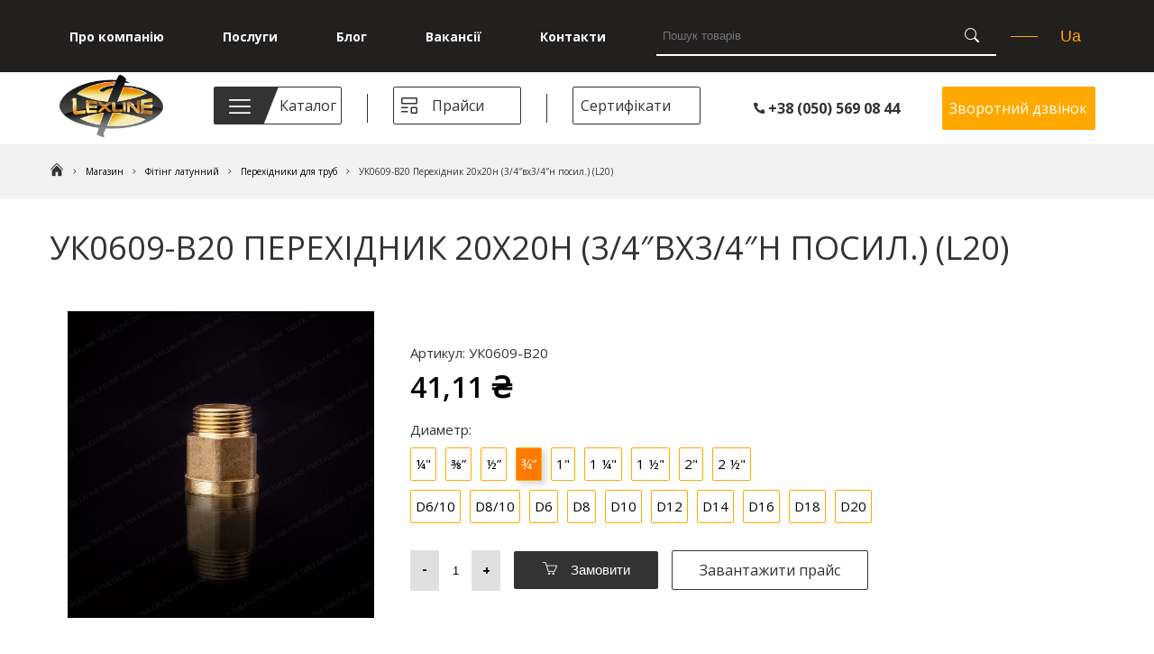

--- FILE ---
content_type: text/html; charset=UTF-8
request_url: https://shlyah.in.ua/uk/shop/uk0609-v20-perehidnyk-20h20n-3-4vh3-4n-posyl-l20/
body_size: 21302
content:
<!DOCTYPE html>
<html lang="uk" >
<head>
    <meta charset="UTF-8">
    <meta http-equiv="X-UA-Compatible" content="IE=edge">
    <meta name="viewport" content="width=device-width, initial-scale=1.0">
      <!--<link rel="stylesheet" type="text/css" href="/css/jquery.fancybox.min.css" />-->
<!--     <link rel="stylesheet" type="text/css" href="https://shlyah.in.ua/wp-content/themes/lexline/css/slick.css" /> -->
      <link rel="stylesheet" type="text/css" href="https://shlyah.in.ua/wp-content/themes/lexline/css/jquery.formstyler.css" />
    <link rel="stylesheet" type="text/css" href="https://shlyah.in.ua/wp-content/themes/lexline/css/jquery.formstyler.theme.css" />
    <link rel="stylesheet" type="text/css" href="https://shlyah.in.ua/wp-content/themes/lexline/css/ion.rangeSlider.min.css" />
    <link rel="stylesheet" href="https://shlyah.in.ua/wp-content/themes/lexline/css/style.css">
    <link rel="preconnect" href="https://fonts.gstatic.com">
    <link rel="preconnect" href="https://fonts.gstatic.com">
    <link href="https://fonts.googleapis.com/css2?family=Open+Sans:wght@300;400;600;700;800&display=swap"
        rel="stylesheet">
   
    <link rel="stylesheet" type="text/css" href="https://shlyah.in.ua/wp-content/themes/lexline/css/slick.css" /> 
    <script src="https://unpkg.com/@googlemaps/markerclustererplus/dist/index.min.js"></script>
    <script type="text/javascript" src="//code.jquery.com/jquery-1.11.0.min.js"></script>
    <script type="text/javascript" src="//code.jquery.com/jquery-migrate-1.2.1.min.js"></script>
    <!--<script type="text/javascript" src="/js/jquery.fancybox.min.js"></script>-->
    <script type="text/javascript" src="https://shlyah.in.ua/wp-content/themes/lexline/js/slick.min.js"></script>
    <script type="text/javascript" src="https://shlyah.in.ua/wp-content/themes/lexline/js/ion.rangeSlider.min.js"></script>
    <script type="text/javascript" src="https://shlyah.in.ua/wp-content/themes/lexline/js/showmore.js?ver=1770080745"></script>
<!--     <script type="text/javascript" src="https://shlyah.in.ua/wp-content/themes/lexline/js/jquery.formstyler.min.js"></script> -->
    <script defer src="https://shlyah.in.ua/wp-content/themes/lexline/js/maps.js"></script>
    <script defer src="https://shlyah.in.ua/wp-content/themes/lexline/js/main.js"></script>


    <link rel="apple-touch-icon" sizes="57x57" href="https://shlyah.in.ua/wp-content/themes/lexline/favicon/apple-icon-57x57.png"> 
    <link rel="apple-touch-icon" sizes="60x60" href="https://shlyah.in.ua/wp-content/themes/lexline/favicon/apple-icon-60x60.png">
    <link rel="apple-touch-icon" sizes="72x72" href="https://shlyah.in.ua/wp-content/themes/lexline/favicon/apple-icon-72x72.png">
    <link rel="apple-touch-icon" sizes="76x76" href="https://shlyah.in.ua/wp-content/themes/lexline/favicon/apple-icon-76x76.png">
    <link rel="apple-touch-icon" sizes="114x114" href="https://shlyah.in.ua/wp-content/themes/lexline/favicon/apple-icon-114x114.png">
    <link rel="apple-touch-icon" sizes="120x120" href="https://shlyah.in.ua/wp-content/themes/lexline/favicon/apple-icon-120x120.png">
    <link rel="apple-touch-icon" sizes="144x144" href="https://shlyah.in.ua/wp-content/themes/lexline/favicon/apple-icon-144x144.png">
    <link rel="apple-touch-icon" sizes="152x152" href="https://shlyah.in.ua/wp-content/themes/lexline/favicon/apple-icon-152x152.png">
    <link rel="apple-touch-icon" sizes="180x180" href="https://shlyah.in.ua/wp-content/themes/lexline/favicon/apple-icon-180x180.png">
    <link rel="icon" type="image/png" href="https://shlyah.in.ua/wp-content/themes/lexline/favicon/favicon-32x32.png" sizes="32x32">
    <link rel="icon" type="image/png" href="https://shlyah.in.ua/wp-content/themes/lexline/favicon/android-icon-192x192.png" sizes="192x192">
    <link rel="icon" type="image/png" href="https://shlyah.in.ua/wp-content/themes/lexline/favicon/favicon-96x96.png" sizes="96x96">
    <link rel="icon" type="image/png" href="https://shlyah.in.ua/wp-content/themes/lexline/favicon/favicon-16x16.png" sizes="16x16">
    <link rel="manifest" href="https://shlyah.in.ua/wp-content/themes/lexline/favicon/manifest.json">
    <meta name="msapplication-TileColor" content="#da532c">
    <meta name="msapplication-TileImage" content="https://shlyah.in.ua/wp-content/themes/lexline/favicon/ms-icon-144x144.png">
    <meta name="theme-color" content="#ffffff">

    <meta name='robots' content='index, follow, max-image-preview:large, max-snippet:-1, max-video-preview:-1' />
<link rel="alternate" href="https://shlyah.in.ua/uk/shop/uk0609-v20-perehidnyk-20h20n-3-4vh3-4n-posyl-l20/" hreflang="uk" />
<link rel="alternate" href="https://shlyah.in.ua/shop/uk0609-v20-perehodnik-20h20n-3-4vh3-4n-usil-l20/" hreflang="ru" />
<link rel="alternate" href="https://shlyah.in.ua/en/shop/uk0609-v20-brass-reducing-extension-fm-20h20n-3-4vh3-4n-reinforced-l20/" hreflang="en" />
<script>window._wca = window._wca || [];</script>

	<!-- This site is optimized with the Yoast SEO plugin v18.6 - https://yoast.com/wordpress/plugins/seo/ -->
	<title>УК0609-В20 Перехідник 20х20н (3/4&quot;вх3/4&quot;н посил.) (L20) - ООО «Шлях»</title>
	<meta name="description" content="Заказать УК0609-В20 Перехідник 20х20н (3/4&quot;вх3/4&quot;н посил.) (L20) - ТМ Lexline со склада в Днепре ☎(050)400-07-70 ✓Высокое качество и точность изготовления ООО «Шлях» ✓Контроль ОТК" />
	<link rel="canonical" href="https://shlyah.in.ua/uk/shop/uk0609-v20-perehidnyk-20h20n-3-4vh3-4n-posyl-l20/" />
	<meta property="og:locale" content="uk_UA" />
	<meta property="og:locale:alternate" content="ru_RU" />
	<meta property="og:locale:alternate" content="en_GB" />
	<meta property="og:type" content="article" />
	<meta property="og:title" content="УК0609-В20 Перехідник 20х20н (3/4&quot;вх3/4&quot;н посил.) (L20) - ООО «Шлях»" />
	<meta property="og:description" content="Заказать УК0609-В20 Перехідник 20х20н (3/4&quot;вх3/4&quot;н посил.) (L20) - ТМ Lexline со склада в Днепре ☎(050)400-07-70 ✓Высокое качество и точность изготовления ООО «Шлях» ✓Контроль ОТК" />
	<meta property="og:url" content="https://shlyah.in.ua/uk/shop/uk0609-v20-perehidnyk-20h20n-3-4vh3-4n-posyl-l20/" />
	<meta property="og:site_name" content="ООО «Шлях»" />
	<meta property="article:modified_time" content="2022-05-03T16:34:23+00:00" />
	<meta property="og:image" content="https://shlyah.in.ua/wp-content/uploads/2021/05/uk-0609-v20uk-0609-v25-uk-0609-v30-1-scaled.jpg" />
	<meta property="og:image:width" content="2560" />
	<meta property="og:image:height" content="2560" />
	<meta property="og:image:type" content="image/jpeg" />
	<meta name="twitter:card" content="summary_large_image" />
	<script type="application/ld+json" class="yoast-schema-graph">{"@context":"https://schema.org","@graph":[{"@type":"WebSite","@id":"https://shlyah.in.ua/uk/#website","url":"https://shlyah.in.ua/uk/","name":"ООО «Шлях»","description":"Изготовление латунной сантехнической арматуры, фитинга ТМ LEXLINE с полным циклом производства.","potentialAction":[{"@type":"SearchAction","target":{"@type":"EntryPoint","urlTemplate":"https://shlyah.in.ua/uk/?s={search_term_string}"},"query-input":"required name=search_term_string"}],"inLanguage":"uk"},{"@type":"ImageObject","@id":"https://shlyah.in.ua/uk/shop/uk0609-v20-perehidnyk-20h20n-3-4vh3-4n-posyl-l20/#primaryimage","inLanguage":"uk","url":"https://shlyah.in.ua/wp-content/uploads/2021/05/uk-0609-v20uk-0609-v25-uk-0609-v30-1-scaled.jpg","contentUrl":"https://shlyah.in.ua/wp-content/uploads/2021/05/uk-0609-v20uk-0609-v25-uk-0609-v30-1-scaled.jpg","width":2560,"height":2560},{"@type":"WebPage","@id":"https://shlyah.in.ua/uk/shop/uk0609-v20-perehidnyk-20h20n-3-4vh3-4n-posyl-l20/#webpage","url":"https://shlyah.in.ua/uk/shop/uk0609-v20-perehidnyk-20h20n-3-4vh3-4n-posyl-l20/","name":"УК0609-В20 Перехідник 20х20н (3/4\"вх3/4\"н посил.) (L20) - ООО «Шлях»","isPartOf":{"@id":"https://shlyah.in.ua/uk/#website"},"primaryImageOfPage":{"@id":"https://shlyah.in.ua/uk/shop/uk0609-v20-perehidnyk-20h20n-3-4vh3-4n-posyl-l20/#primaryimage"},"datePublished":"2021-05-23T16:50:23+00:00","dateModified":"2022-05-03T16:34:23+00:00","description":"Заказать УК0609-В20 Перехідник 20х20н (3/4\"вх3/4\"н посил.) (L20) - ТМ Lexline со склада в Днепре ☎(050)400-07-70 ✓Высокое качество и точность изготовления ООО «Шлях» ✓Контроль ОТК","breadcrumb":{"@id":"https://shlyah.in.ua/uk/shop/uk0609-v20-perehidnyk-20h20n-3-4vh3-4n-posyl-l20/#breadcrumb"},"inLanguage":"uk","potentialAction":[{"@type":"ReadAction","target":["https://shlyah.in.ua/uk/shop/uk0609-v20-perehidnyk-20h20n-3-4vh3-4n-posyl-l20/"]}]},{"@type":"BreadcrumbList","@id":"https://shlyah.in.ua/uk/shop/uk0609-v20-perehidnyk-20h20n-3-4vh3-4n-posyl-l20/#breadcrumb","itemListElement":[{"@type":"ListItem","position":1,"name":"Главная страница","item":"https://shlyah.in.ua/uk/"},{"@type":"ListItem","position":2,"name":"Магазин","item":"https://shlyah.in.ua/uk/magazyn/"},{"@type":"ListItem","position":3,"name":"УК0609-В20 Перехідник 20х20н (3/4&#8243;вх3/4&#8243;н посил.) (L20)"}]}]}</script>
	<!-- / Yoast SEO plugin. -->


<link rel='dns-prefetch' href='//stats.wp.com' />
<link rel='dns-prefetch' href='//s.w.org' />
<link rel="alternate" type="application/rss+xml" title="ООО «Шлях» &raquo; стрічка" href="https://shlyah.in.ua/uk/feed/" />
<link rel="alternate" type="application/rss+xml" title="ООО «Шлях» &raquo; Канал коментарів" href="https://shlyah.in.ua/uk/comments/feed/" />
<link rel="alternate" type="application/rss+xml" title="ООО «Шлях» &raquo; УК0609-В20 Перехідник 20х20н (3/4&#8243;вх3/4&#8243;н посил.) (L20) Канал коментарів" href="https://shlyah.in.ua/uk/shop/uk0609-v20-perehidnyk-20h20n-3-4vh3-4n-posyl-l20/feed/" />
<script>
window._wpemojiSettings = {"baseUrl":"https:\/\/s.w.org\/images\/core\/emoji\/13.1.0\/72x72\/","ext":".png","svgUrl":"https:\/\/s.w.org\/images\/core\/emoji\/13.1.0\/svg\/","svgExt":".svg","source":{"concatemoji":"https:\/\/shlyah.in.ua\/wp-includes\/js\/wp-emoji-release.min.js?ver=5.9.3"}};
/*! This file is auto-generated */
!function(e,a,t){var n,r,o,i=a.createElement("canvas"),p=i.getContext&&i.getContext("2d");function s(e,t){var a=String.fromCharCode;p.clearRect(0,0,i.width,i.height),p.fillText(a.apply(this,e),0,0);e=i.toDataURL();return p.clearRect(0,0,i.width,i.height),p.fillText(a.apply(this,t),0,0),e===i.toDataURL()}function c(e){var t=a.createElement("script");t.src=e,t.defer=t.type="text/javascript",a.getElementsByTagName("head")[0].appendChild(t)}for(o=Array("flag","emoji"),t.supports={everything:!0,everythingExceptFlag:!0},r=0;r<o.length;r++)t.supports[o[r]]=function(e){if(!p||!p.fillText)return!1;switch(p.textBaseline="top",p.font="600 32px Arial",e){case"flag":return s([127987,65039,8205,9895,65039],[127987,65039,8203,9895,65039])?!1:!s([55356,56826,55356,56819],[55356,56826,8203,55356,56819])&&!s([55356,57332,56128,56423,56128,56418,56128,56421,56128,56430,56128,56423,56128,56447],[55356,57332,8203,56128,56423,8203,56128,56418,8203,56128,56421,8203,56128,56430,8203,56128,56423,8203,56128,56447]);case"emoji":return!s([10084,65039,8205,55357,56613],[10084,65039,8203,55357,56613])}return!1}(o[r]),t.supports.everything=t.supports.everything&&t.supports[o[r]],"flag"!==o[r]&&(t.supports.everythingExceptFlag=t.supports.everythingExceptFlag&&t.supports[o[r]]);t.supports.everythingExceptFlag=t.supports.everythingExceptFlag&&!t.supports.flag,t.DOMReady=!1,t.readyCallback=function(){t.DOMReady=!0},t.supports.everything||(n=function(){t.readyCallback()},a.addEventListener?(a.addEventListener("DOMContentLoaded",n,!1),e.addEventListener("load",n,!1)):(e.attachEvent("onload",n),a.attachEvent("onreadystatechange",function(){"complete"===a.readyState&&t.readyCallback()})),(n=t.source||{}).concatemoji?c(n.concatemoji):n.wpemoji&&n.twemoji&&(c(n.twemoji),c(n.wpemoji)))}(window,document,window._wpemojiSettings);
</script>
<style>
img.wp-smiley,
img.emoji {
	display: inline !important;
	border: none !important;
	box-shadow: none !important;
	height: 1em !important;
	width: 1em !important;
	margin: 0 0.07em !important;
	vertical-align: -0.1em !important;
	background: none !important;
	padding: 0 !important;
}
</style>
	<link rel='stylesheet' id='wp-block-library-css'  href='https://shlyah.in.ua/wp-includes/css/dist/block-library/style.min.css?ver=5.9.3' media='all' />
<style id='wp-block-library-inline-css'>
.has-text-align-justify{text-align:justify;}
</style>
<style id='ce4wp-subscribe-style-inline-css'>
.wp-block-ce4wp-subscribe{max-width:840px;margin:0 auto}.wp-block-ce4wp-subscribe .title{margin-bottom:0}.wp-block-ce4wp-subscribe .subTitle{margin-top:0;font-size:0.8em}.wp-block-ce4wp-subscribe .disclaimer{margin-top:5px;font-size:0.8em}.wp-block-ce4wp-subscribe .disclaimer .disclaimer-label{margin-left:10px}.wp-block-ce4wp-subscribe .inputBlock{width:100%;margin-bottom:10px}.wp-block-ce4wp-subscribe .inputBlock input{width:100%}.wp-block-ce4wp-subscribe .inputBlock label{display:inline-block}.wp-block-ce4wp-subscribe .submit-button{margin-top:25px;display:block}.wp-block-ce4wp-subscribe .required-text{display:inline-block;margin:0;padding:0;margin-left:0.3em}.wp-block-ce4wp-subscribe .onSubmission{height:0;max-width:840px;margin:0 auto}.wp-block-ce4wp-subscribe .firstNameSummary .lastNameSummary{text-transform:capitalize}.wp-block-ce4wp-subscribe .ce4wp-inline-notification{display:flex;flex-direction:row;align-items:center;padding:13px 10px;width:100%;height:40px;border-style:solid;border-color:orange;border-width:1px;border-left-width:4px;border-radius:3px;background:rgba(255,133,15,0.1);flex:none;order:0;flex-grow:1;margin:0px 0px}.wp-block-ce4wp-subscribe .ce4wp-inline-warning-text{font-style:normal;font-weight:normal;font-size:16px;line-height:20px;display:flex;align-items:center;color:#571600;margin-left:9px}.wp-block-ce4wp-subscribe .ce4wp-inline-warning-icon{color:orange}.wp-block-ce4wp-subscribe .ce4wp-inline-warning-arrow{color:#571600;margin-left:auto}.wp-block-ce4wp-subscribe .ce4wp-banner-clickable{cursor:pointer}.ce4wp-link{cursor:pointer}

.no-flex{display:block}.sub-header{margin-bottom:1em}


</style>
<link rel='stylesheet' id='mediaelement-css'  href='https://shlyah.in.ua/wp-includes/js/mediaelement/mediaelementplayer-legacy.min.css?ver=4.2.16' media='all' />
<link rel='stylesheet' id='wp-mediaelement-css'  href='https://shlyah.in.ua/wp-includes/js/mediaelement/wp-mediaelement.min.css?ver=5.9.3' media='all' />
<link rel='stylesheet' id='wc-blocks-vendors-style-css'  href='https://shlyah.in.ua/wp-content/plugins/woocommerce/packages/woocommerce-blocks/build/wc-blocks-vendors-style.css?ver=7.2.2' media='all' />
<link rel='stylesheet' id='wc-blocks-style-css'  href='https://shlyah.in.ua/wp-content/plugins/woocommerce/packages/woocommerce-blocks/build/wc-blocks-style.css?ver=7.2.2' media='all' />
<style id='global-styles-inline-css'>
body{--wp--preset--color--black: #000000;--wp--preset--color--cyan-bluish-gray: #abb8c3;--wp--preset--color--white: #ffffff;--wp--preset--color--pale-pink: #f78da7;--wp--preset--color--vivid-red: #cf2e2e;--wp--preset--color--luminous-vivid-orange: #ff6900;--wp--preset--color--luminous-vivid-amber: #fcb900;--wp--preset--color--light-green-cyan: #7bdcb5;--wp--preset--color--vivid-green-cyan: #00d084;--wp--preset--color--pale-cyan-blue: #8ed1fc;--wp--preset--color--vivid-cyan-blue: #0693e3;--wp--preset--color--vivid-purple: #9b51e0;--wp--preset--gradient--vivid-cyan-blue-to-vivid-purple: linear-gradient(135deg,rgba(6,147,227,1) 0%,rgb(155,81,224) 100%);--wp--preset--gradient--light-green-cyan-to-vivid-green-cyan: linear-gradient(135deg,rgb(122,220,180) 0%,rgb(0,208,130) 100%);--wp--preset--gradient--luminous-vivid-amber-to-luminous-vivid-orange: linear-gradient(135deg,rgba(252,185,0,1) 0%,rgba(255,105,0,1) 100%);--wp--preset--gradient--luminous-vivid-orange-to-vivid-red: linear-gradient(135deg,rgba(255,105,0,1) 0%,rgb(207,46,46) 100%);--wp--preset--gradient--very-light-gray-to-cyan-bluish-gray: linear-gradient(135deg,rgb(238,238,238) 0%,rgb(169,184,195) 100%);--wp--preset--gradient--cool-to-warm-spectrum: linear-gradient(135deg,rgb(74,234,220) 0%,rgb(151,120,209) 20%,rgb(207,42,186) 40%,rgb(238,44,130) 60%,rgb(251,105,98) 80%,rgb(254,248,76) 100%);--wp--preset--gradient--blush-light-purple: linear-gradient(135deg,rgb(255,206,236) 0%,rgb(152,150,240) 100%);--wp--preset--gradient--blush-bordeaux: linear-gradient(135deg,rgb(254,205,165) 0%,rgb(254,45,45) 50%,rgb(107,0,62) 100%);--wp--preset--gradient--luminous-dusk: linear-gradient(135deg,rgb(255,203,112) 0%,rgb(199,81,192) 50%,rgb(65,88,208) 100%);--wp--preset--gradient--pale-ocean: linear-gradient(135deg,rgb(255,245,203) 0%,rgb(182,227,212) 50%,rgb(51,167,181) 100%);--wp--preset--gradient--electric-grass: linear-gradient(135deg,rgb(202,248,128) 0%,rgb(113,206,126) 100%);--wp--preset--gradient--midnight: linear-gradient(135deg,rgb(2,3,129) 0%,rgb(40,116,252) 100%);--wp--preset--duotone--dark-grayscale: url('#wp-duotone-dark-grayscale');--wp--preset--duotone--grayscale: url('#wp-duotone-grayscale');--wp--preset--duotone--purple-yellow: url('#wp-duotone-purple-yellow');--wp--preset--duotone--blue-red: url('#wp-duotone-blue-red');--wp--preset--duotone--midnight: url('#wp-duotone-midnight');--wp--preset--duotone--magenta-yellow: url('#wp-duotone-magenta-yellow');--wp--preset--duotone--purple-green: url('#wp-duotone-purple-green');--wp--preset--duotone--blue-orange: url('#wp-duotone-blue-orange');--wp--preset--font-size--small: 13px;--wp--preset--font-size--medium: 20px;--wp--preset--font-size--large: 36px;--wp--preset--font-size--x-large: 42px;}.has-black-color{color: var(--wp--preset--color--black) !important;}.has-cyan-bluish-gray-color{color: var(--wp--preset--color--cyan-bluish-gray) !important;}.has-white-color{color: var(--wp--preset--color--white) !important;}.has-pale-pink-color{color: var(--wp--preset--color--pale-pink) !important;}.has-vivid-red-color{color: var(--wp--preset--color--vivid-red) !important;}.has-luminous-vivid-orange-color{color: var(--wp--preset--color--luminous-vivid-orange) !important;}.has-luminous-vivid-amber-color{color: var(--wp--preset--color--luminous-vivid-amber) !important;}.has-light-green-cyan-color{color: var(--wp--preset--color--light-green-cyan) !important;}.has-vivid-green-cyan-color{color: var(--wp--preset--color--vivid-green-cyan) !important;}.has-pale-cyan-blue-color{color: var(--wp--preset--color--pale-cyan-blue) !important;}.has-vivid-cyan-blue-color{color: var(--wp--preset--color--vivid-cyan-blue) !important;}.has-vivid-purple-color{color: var(--wp--preset--color--vivid-purple) !important;}.has-black-background-color{background-color: var(--wp--preset--color--black) !important;}.has-cyan-bluish-gray-background-color{background-color: var(--wp--preset--color--cyan-bluish-gray) !important;}.has-white-background-color{background-color: var(--wp--preset--color--white) !important;}.has-pale-pink-background-color{background-color: var(--wp--preset--color--pale-pink) !important;}.has-vivid-red-background-color{background-color: var(--wp--preset--color--vivid-red) !important;}.has-luminous-vivid-orange-background-color{background-color: var(--wp--preset--color--luminous-vivid-orange) !important;}.has-luminous-vivid-amber-background-color{background-color: var(--wp--preset--color--luminous-vivid-amber) !important;}.has-light-green-cyan-background-color{background-color: var(--wp--preset--color--light-green-cyan) !important;}.has-vivid-green-cyan-background-color{background-color: var(--wp--preset--color--vivid-green-cyan) !important;}.has-pale-cyan-blue-background-color{background-color: var(--wp--preset--color--pale-cyan-blue) !important;}.has-vivid-cyan-blue-background-color{background-color: var(--wp--preset--color--vivid-cyan-blue) !important;}.has-vivid-purple-background-color{background-color: var(--wp--preset--color--vivid-purple) !important;}.has-black-border-color{border-color: var(--wp--preset--color--black) !important;}.has-cyan-bluish-gray-border-color{border-color: var(--wp--preset--color--cyan-bluish-gray) !important;}.has-white-border-color{border-color: var(--wp--preset--color--white) !important;}.has-pale-pink-border-color{border-color: var(--wp--preset--color--pale-pink) !important;}.has-vivid-red-border-color{border-color: var(--wp--preset--color--vivid-red) !important;}.has-luminous-vivid-orange-border-color{border-color: var(--wp--preset--color--luminous-vivid-orange) !important;}.has-luminous-vivid-amber-border-color{border-color: var(--wp--preset--color--luminous-vivid-amber) !important;}.has-light-green-cyan-border-color{border-color: var(--wp--preset--color--light-green-cyan) !important;}.has-vivid-green-cyan-border-color{border-color: var(--wp--preset--color--vivid-green-cyan) !important;}.has-pale-cyan-blue-border-color{border-color: var(--wp--preset--color--pale-cyan-blue) !important;}.has-vivid-cyan-blue-border-color{border-color: var(--wp--preset--color--vivid-cyan-blue) !important;}.has-vivid-purple-border-color{border-color: var(--wp--preset--color--vivid-purple) !important;}.has-vivid-cyan-blue-to-vivid-purple-gradient-background{background: var(--wp--preset--gradient--vivid-cyan-blue-to-vivid-purple) !important;}.has-light-green-cyan-to-vivid-green-cyan-gradient-background{background: var(--wp--preset--gradient--light-green-cyan-to-vivid-green-cyan) !important;}.has-luminous-vivid-amber-to-luminous-vivid-orange-gradient-background{background: var(--wp--preset--gradient--luminous-vivid-amber-to-luminous-vivid-orange) !important;}.has-luminous-vivid-orange-to-vivid-red-gradient-background{background: var(--wp--preset--gradient--luminous-vivid-orange-to-vivid-red) !important;}.has-very-light-gray-to-cyan-bluish-gray-gradient-background{background: var(--wp--preset--gradient--very-light-gray-to-cyan-bluish-gray) !important;}.has-cool-to-warm-spectrum-gradient-background{background: var(--wp--preset--gradient--cool-to-warm-spectrum) !important;}.has-blush-light-purple-gradient-background{background: var(--wp--preset--gradient--blush-light-purple) !important;}.has-blush-bordeaux-gradient-background{background: var(--wp--preset--gradient--blush-bordeaux) !important;}.has-luminous-dusk-gradient-background{background: var(--wp--preset--gradient--luminous-dusk) !important;}.has-pale-ocean-gradient-background{background: var(--wp--preset--gradient--pale-ocean) !important;}.has-electric-grass-gradient-background{background: var(--wp--preset--gradient--electric-grass) !important;}.has-midnight-gradient-background{background: var(--wp--preset--gradient--midnight) !important;}.has-small-font-size{font-size: var(--wp--preset--font-size--small) !important;}.has-medium-font-size{font-size: var(--wp--preset--font-size--medium) !important;}.has-large-font-size{font-size: var(--wp--preset--font-size--large) !important;}.has-x-large-font-size{font-size: var(--wp--preset--font-size--x-large) !important;}
</style>
<link rel='stylesheet' id='contact-form-7-css'  href='https://shlyah.in.ua/wp-content/plugins/contact-form-7/includes/css/styles.css?ver=5.5.6' media='all' />
<link rel='stylesheet' id='custom-style-css'  href='https://shlyah.in.ua/wp-content/plugins/review-stars-count-for-woocommerce/includes/css/custom-star-rating.css?ver=5.9.3' media='all' />
<style id='custom-style-inline-css'>

                .star-rating:hover + #page-wrap{animation-name: ;}#page-wrap{
                        background: #777777;
                }.arrow-up:before {
                border-bottom: 12px solid #777777;
                    }#page-wrap section .wstar,#page-wrap section .wstar-text,#page-wrap section .wstar-num,#page-wrap section .wstar-review a{color:#ffffff}.wstar-progress-bar span{   
                        background-color: #111111;
                        background-image: -moz-linear-gradient(top,#111111, #ffffff);
                        background-image: -webkit-gradient(linear, left top, left bottom, color-stop(0, #111111), color-stop(1, #ffffff));
                        background-image: -webkit-linear-gradient(#111111,#ffffff);
                            }#page-wrap section .wstar-review a:hover {
                            color: #ffffff;
                            }.big-wstar-progress-bar span{   
                        background-color: #111111;
                        background-image: -moz-linear-gradient(top,#111111, #ffffff);
                        background-image: -webkit-gradient(linear, left top, left bottom, color-stop(0, #111111), color-stop(1, #ffffff));
                        background-image: -webkit-linear-gradient(#111111,#ffffff);
                        }.mg-cmnt-like,.mg-cmnt-unlike{font-size: 1px !important; color:#ffffff; background-color: #111111;}.mg-active{ background-color:#ffffff}#big-page-wrap{width:1%
};
}
</style>
<link rel='stylesheet' id='woocommerce-layout-css'  href='https://shlyah.in.ua/wp-content/plugins/woocommerce/assets/css/woocommerce-layout.css?ver=6.4.1' media='all' />
<style id='woocommerce-layout-inline-css'>

	.infinite-scroll .woocommerce-pagination {
		display: none;
	}
</style>
<link rel='stylesheet' id='woocommerce-smallscreen-css'  href='https://shlyah.in.ua/wp-content/plugins/woocommerce/assets/css/woocommerce-smallscreen.css?ver=6.4.1' media='only screen and (max-width: 768px)' />
<link rel='stylesheet' id='woocommerce-general-css'  href='https://shlyah.in.ua/wp-content/plugins/woocommerce/assets/css/woocommerce.css?ver=6.4.1' media='all' />
<style id='woocommerce-inline-inline-css'>
.woocommerce form .form-row .required { visibility: visible; }
</style>
<link rel='stylesheet' id='jetpack_css-css'  href='https://shlyah.in.ua/wp-content/plugins/jetpack/css/jetpack.css?ver=10.8.2' media='all' />
<script src='https://shlyah.in.ua/wp-includes/js/jquery/jquery.min.js?ver=3.6.0' id='jquery-core-js'></script>
<script src='https://shlyah.in.ua/wp-includes/js/jquery/jquery-migrate.min.js?ver=3.3.2' id='jquery-migrate-js'></script>
<script defer src='https://stats.wp.com/s-202606.js' id='woocommerce-analytics-js'></script>
<link rel="https://api.w.org/" href="https://shlyah.in.ua/wp-json/" /><link rel="alternate" type="application/json" href="https://shlyah.in.ua/wp-json/wp/v2/product/3003" /><link rel="EditURI" type="application/rsd+xml" title="RSD" href="https://shlyah.in.ua/xmlrpc.php?rsd" />
<link rel="wlwmanifest" type="application/wlwmanifest+xml" href="https://shlyah.in.ua/wp-includes/wlwmanifest.xml" /> 
<meta name="generator" content="WordPress 5.9.3" />
<meta name="generator" content="WooCommerce 6.4.1" />
<link rel='shortlink' href='https://shlyah.in.ua/?p=3003' />
<link rel="alternate" type="application/json+oembed" href="https://shlyah.in.ua/wp-json/oembed/1.0/embed?url=https%3A%2F%2Fshlyah.in.ua%2Fuk%2Fshop%2Fuk0609-v20-perehidnyk-20h20n-3-4vh3-4n-posyl-l20%2F" />
<link rel="alternate" type="text/xml+oembed" href="https://shlyah.in.ua/wp-json/oembed/1.0/embed?url=https%3A%2F%2Fshlyah.in.ua%2Fuk%2Fshop%2Fuk0609-v20-perehidnyk-20h20n-3-4vh3-4n-posyl-l20%2F&#038;format=xml" />
<!-- / HREFLANG Tags by DCGWS Version 2.0.0 -->
<!-- / HREFLANG Tags by DCGWS -->
<!-- Global site tag (gtag.js) - Google Analytics -->
<script async src="https://www.googletagmanager.com/gtag/js?id=UA-202724734-1"></script>
<script>
  window.dataLayer = window.dataLayer || [];
  function gtag(){dataLayer.push(arguments);}
  gtag('js', new Date());

  gtag('config', 'UA-202724734-1');
</script>

<!-- Google Tag Manager -->
<script>(function(w,d,s,l,i){w[l]=w[l]||[];w[l].push({'gtm.start':
new Date().getTime(),event:'gtm.js'});var f=d.getElementsByTagName(s)[0],
j=d.createElement(s),dl=l!='dataLayer'?'&l='+l:'';j.async=true;j.src=
'https://www.googletagmanager.com/gtm.js?id='+i+dl;f.parentNode.insertBefore(j,f);
})(window,document,'script','dataLayer','GTM-WSRB6WF');</script>
<!-- End Google Tag Manager --><style type='text/css'>img#wpstats{display:none}</style>
		<noscript><style>.woocommerce-product-gallery{ opacity: 1 !important; }</style></noscript>
	
</head>

<body data-rsssl=1>
<!-- Google Tag Manager (noscript) -->
<noscript><iframe src="https://www.googletagmanager.com/ns.html?id=GTM-WSRB6WF"
height="0" width="0" style="display:none;visibility:hidden"></iframe></noscript>
<!-- End Google Tag Manager (noscript) -->
    
    <header>
    <div class="block_header">
        <div class="header-wraper">
            <div class="container">
                <nav class="header-nav">
                    
                    <ul class="header-nav"><li id="menu-item-1354" class="menu-item menu-item-type-post_type menu-item-object-page menu-item-1354"><a href="https://shlyah.in.ua/uk/pro-kompaniyu/">Про компанію</a></li>
<li id="menu-item-1353" class="menu-item menu-item-type-post_type menu-item-object-page menu-item-1353"><a href="https://shlyah.in.ua/uk/uslugy/">Послуги</a></li>
<li id="menu-item-943" class="menu-item menu-item-type-custom menu-item-object-custom menu-item-943"><a href="https://shlyah.in.ua/uk/blog-ukr/">Блог</a></li>
<li id="menu-item-1351" class="menu-item menu-item-type-post_type menu-item-object-page menu-item-1351"><a href="https://shlyah.in.ua/uk/vakansiyi/">Вакансії</a></li>
<li id="menu-item-1352" class="menu-item menu-item-type-post_type menu-item-object-page menu-item-1352"><a href="https://shlyah.in.ua/uk/kontakty-2/">Контакти</a></li>
</ul><!--                     <ul>
                        <li>
                            <a href="">О КОМПАНИИ</a>
                        </li>
                        <li>
                            <a href="">УСЛУГИ</a>
                        </li>
                        <li>
                            <a href="">БЛОГ</a>
                        </li>
                        <li>
                            <a href="">ВАКАНСИИ</a>
                        </li>
                        <li>
                            <a href="">КОНТАКТЫ</a>
                        </li>
                    </ul> -->
                    <!-- <input class="header-search" type="text" placeholder="Пошук товарів"> -->
                    <form role="search" method="get" id="searchform"  action="https://shlyah.in.ua/uk/" >
    <input type="text" value="" placeholder="Пошук товарів" name="s" id="s" class="header-search" />
    <input type="submit" id="searchsubmit" value="" /> 
</form>
                    <div class="language">
                        <div class="line"></div>
                        <!--<a href="">Ru</a> -->
                        <div> 
<select name="lang_choice_1" id="lang_choice_1" class="pll-switcher-select">
	<option value="https://shlyah.in.ua/uk/shop/uk0609-v20-perehidnyk-20h20n-3-4vh3-4n-posyl-l20/" selected='selected'>Ua</option>
	<option value="https://shlyah.in.ua/shop/uk0609-v20-perehodnik-20h20n-3-4vh3-4n-usil-l20/">Ru</option>
	<option value="https://shlyah.in.ua/en/shop/uk0609-v20-brass-reducing-extension-fm-20h20n-3-4vh3-4n-reinforced-l20/">En</option>

</select>
<script type="text/javascript">
					//<![CDATA[
					document.getElementById( "lang_choice_1" ).addEventListener( "change", function ( event ) { location.href = event.currentTarget.value; } )
					//]]>
				</script></div>
                    </div>
                </nav>
            </div>
        </div>
		</div>
        <div class="header-wraper-menu">
            <div class="container">
                <div class="header-logo">
                  
<!--                        <img src="https://shlyah.in.ua/wp-content/themes/lexline/css/img/logo.png" alt="logo"> -->
                        <a href="https://shlyah.in.ua/uk/" class="custom-logo-link" rel="home"><img width="3295" height="1987" src="https://shlyah.in.ua/wp-content/uploads/2021/07/zd-lekslajn.png" class="custom-logo" alt="ООО «Шлях»" srcset="https://shlyah.in.ua/wp-content/uploads/2021/07/zd-lekslajn.png 3295w, https://shlyah.in.ua/wp-content/uploads/2021/07/zd-lekslajn-300x181.png 300w, https://shlyah.in.ua/wp-content/uploads/2021/07/zd-lekslajn-1024x618.png 1024w, https://shlyah.in.ua/wp-content/uploads/2021/07/zd-lekslajn-768x463.png 768w, https://shlyah.in.ua/wp-content/uploads/2021/07/zd-lekslajn-1536x926.png 1536w, https://shlyah.in.ua/wp-content/uploads/2021/07/zd-lekslajn-2048x1235.png 2048w, https://shlyah.in.ua/wp-content/uploads/2021/07/zd-lekslajn-600x362.png 600w" sizes="(max-width: 3295px) 100vw, 3295px" /></a>                    
                </div>

                <ul>
                    <li class="catalog-list-container nav-dropdown">
                        <div class="burger-menu-container"
                            style="background-image: url(https://shlyah.in.ua/wp-content/themes/lexline/css/img/burger-bg.png)">
                            <img src="https://shlyah.in.ua/wp-content/themes/lexline/css/img/burger-menu.png" alt="menu-icon">
                        </div>
                                                                            <a href="#">Каталог</a>
                                                                  <div class="header-dropdown">
                        
                          <ul class="container-category-list">
                                          <li class="category-item catalog-fitings dropdown-list">
                                    <p>Фітінг латунний</p>
                                                                        <img src="https://shlyah.in.ua/wp-content/themes/lexline/css/img/arrow-ios-forward-outline.png" alt="">
                                    <div class="fitings-category-container dropdown-list-child">
                                        <h4>Фітінг латунний</h4>
                                        <div class="heading-line line-category"></div>
                                        <div class="list-items-block">
                                                                                <ul class="list-block-content-1">
                                                                                <li><a href="https://shlyah.in.ua/uk/product-category/fiting-latunnyj/vidvedennya-vrizka-trubna/">Врізка трубна</a></li>
                                                                                <li><a href="https://shlyah.in.ua/uk/product-category/fiting-latunnyj/golovka-ventylna/">Головка вентильна</a></li>
                                                                                <li><a href="https://shlyah.in.ua/uk/product-category/fiting-latunnyj/zyednannya-kutove-amerykanka/">З'єднання американка кутова</a></li>
                                                                                <li><a href="https://shlyah.in.ua/uk/product-category/fiting-latunnyj/zyednannya-pryame-amerykanka/">З'єднання американка пряма</a></li>
                                                                                <li><a href="https://shlyah.in.ua/uk/product-category/fiting-latunnyj/zaglushka-uk/">Заглушка</a></li>
                                                                                <li><a href="https://shlyah.in.ua/uk/product-category/fiting-latunnyj/zvorotnyj-klapan/">Зворотній клапан</a></li>
                                                                                <li><a href="https://shlyah.in.ua/uk/product-category/fiting-latunnyj/zgyn/">Згин</a></li>
                                                                                <li><a href="https://shlyah.in.ua/uk/product-category/fiting-latunnyj/klapan-perekryvnyj-muftovyj/">Клапан перекривний муфтовий</a></li>
                                                                                <li><a href="https://shlyah.in.ua/uk/product-category/fiting-latunnyj/kontrgajka-uk/">Контргайка</a></li>
                                                                                <li><a href="https://shlyah.in.ua/uk/product-category/fiting-latunnyj/kran-pozhezhnyj/">Кран пожежний</a></li>
                                                                                <li><a href="https://shlyah.in.ua/uk/product-category/fiting-latunnyj/kutnyk-prohidnyj/">Кутник прохідний</a></li>
                                                                                <li><a href="https://shlyah.in.ua/uk/product-category/fiting-latunnyj/lon-santehnichnyj/">Льон сантехнічний</a></li>
                                                                                   
                                            </ul>
                                                                                <ul class="list-block-content-2">
                                                                                <li><a href="https://shlyah.in.ua/uk/product-category/fiting-latunnyj/mufta-uk/">Муфта</a></li>
                                                                                <li><a href="https://shlyah.in.ua/uk/product-category/fiting-latunnyj/nipel/">Нiпель</a></li>
                                                                                <li><a href="https://shlyah.in.ua/uk/product-category/fiting-latunnyj/perehidnyk/">Перехідники для труб</a></li>
                                                                                <li><a href="https://shlyah.in.ua/uk/product-category/fiting-latunnyj/rizne/">Рiзне</a></li>
                                                                                <li><a href="https://shlyah.in.ua/uk/product-category/fiting-latunnyj/trijnyk/">Трiйник</a></li>
                                                                                <li><a href="https://shlyah.in.ua/uk/product-category/fiting-latunnyj/trubka-trijnyk-kutnyk-zyednuvalnyj/">Трубка, трiйник, кутник з'єднувальний</a></li>
                                                                                <li><a href="https://shlyah.in.ua/uk/product-category/fiting-latunnyj/filtr-uk/">Фільтр</a></li>
                                                                                <li><a href="https://shlyah.in.ua/uk/product-category/fiting-latunnyj/futorka-uk/">Футорка</a></li>
                                                                                <li><a href="https://shlyah.in.ua/uk/product-category/fiting-latunnyj/hrestovyna/">Хрестовина</a></li>
                                                                                <li><a href="https://shlyah.in.ua/uk/product-category/fiting-latunnyj/shtuczer-zlyvnyj-vrizka-v-bak/">Штуцер зливний (врізка в бак)</a></li>
                                                                                <li><a href="https://shlyah.in.ua/uk/product-category/fiting-latunnyj/nakinechnyk-shtuczer/">Штуцер поливальний</a></li>
                                                                                   
                                            </ul>
                                          
                                        </div>
                                    </div>
                                     
                                </li>
                                
          <li class="category-item catalog-fitings dropdown-list">
                                    <p>Фітінг латунний нікельований</p>
                                                                        <img src="https://shlyah.in.ua/wp-content/themes/lexline/css/img/arrow-ios-forward-outline.png" alt="">
                                    <div class="fitings-category-container dropdown-list-child">
                                        <h4>Фітінг латунний нікельований</h4>
                                        <div class="heading-line line-category"></div>
                                        <div class="list-items-block">
                                                                                <ul class="list-block-content-1">
                                                                                <li><a href="https://shlyah.in.ua/uk/product-category/fiting-latunnyj-nikelovanyj/zyednannya-pryame-ni-amerykanka/">З'єднання NI (американка)</a></li>
                                                                                <li><a href="https://shlyah.in.ua/uk/product-category/fiting-latunnyj-nikelovanyj/zaglushka-ni/">Заглушка Ni</a></li>
                                                                                <li><a href="https://shlyah.in.ua/uk/product-category/fiting-latunnyj-nikelovanyj/zgyn-ni/">Згін Ni</a></li>
                                                                                <li><a href="https://shlyah.in.ua/uk/product-category/fiting-latunnyj-nikelovanyj/kontrgajka-ni-uk/">Контргайка Ni</a></li>
                                                                                <li><a href="https://shlyah.in.ua/uk/product-category/fiting-latunnyj-nikelovanyj/kutnyk-ni/">Кутник Ni</a></li>
                                                                                <li><a href="https://shlyah.in.ua/uk/product-category/fiting-latunnyj-nikelovanyj/mufta-ni-uk/">Муфта Ni</a></li>
                                                                                <li><a href="https://shlyah.in.ua/uk/product-category/fiting-latunnyj-nikelovanyj/nipel-ni/">Нiпель Ni</a></li>
                                                                                   
                                            </ul>
                                                                                <ul class="list-block-content-2">
                                                                                <li><a href="https://shlyah.in.ua/uk/product-category/fiting-latunnyj-nikelovanyj/perehidnyk-ni/">Перехiдник Ni</a></li>
                                                                                <li><a href="https://shlyah.in.ua/uk/product-category/fiting-latunnyj-nikelovanyj/rizne-ni/">Рiзне Ni</a></li>
                                                                                <li><a href="https://shlyah.in.ua/uk/product-category/fiting-latunnyj-nikelovanyj/trijnyk-ni/">Трiйник Ni</a></li>
                                                                                <li><a href="https://shlyah.in.ua/uk/product-category/fiting-latunnyj-nikelovanyj/filtr-ni-uk/">Фiльтр Ni</a></li>
                                                                                <li><a href="https://shlyah.in.ua/uk/product-category/fiting-latunnyj-nikelovanyj/futorka-ni-uk/">Футорка Ni</a></li>
                                                                                <li><a href="https://shlyah.in.ua/uk/product-category/fiting-latunnyj-nikelovanyj/hrestovyna-ni/">Хрестовина Ni</a></li>
                                                                                   
                                            </ul>
                                          
                                        </div>
                                    </div>
                                     
                                </li>
                                
                           <!--       <li class="category-item catalog-fitings dropdown-list">
                                    <p>Фітинг латунний</p>
                                    <img src="https://shlyah.in.ua/wp-content/themes/lexline/css/img/arrow-ios-forward-outline.png" alt="">
                                    <div class="fitings-category-container dropdown-list-child">
                                        <h4>Фитинг латунный</h4>
                                        <div class="heading-line line-category"></div>
                                        <div class="list-items-block">
                                            <ul class="list-block-content-1">
                                                <li><a href="">Врезка в бак</a></li>
                                                <li><a href="">Врезка трубная</a></li>
                                                <li><a href="">Заглушка</a></li>
                                                <li><a href="">Крестовина</a></li>
                                                <li><a href="">Муфта</a></li>
                                                <li><a href="">Наконечник-штуцер</a></li>
                                                <li><a href="">Ниппель</a></li>
                                                <li><a href="">Переходник</a></li>
                                                <li><a href="">Разное</a></li>
                                                <li><a href="">Сгон</a></li>
                                            </ul>
                                            <ul class="list-block-content-2">
                                                <li><a href="">Соединение прямое (американка)</a></li>
                                                <li><a href="">Соединение угловое (американка)</a></li>
                                                <li><a href="">Тройник</a></li>
                                                <li><a href="">Тройник соединительный</a></li>
                                                <li><a href="">Трубка соединительная
                                                    </a></li>
                                                <li><a href="">Уголок переходной</a></li>
                                                <li><a href="">Уголок проходной
                                                    </a></li>
                                                <li><a href="">Уголок соединительный
                                                    </a></li>
                                                <li><a href="">Футорка</a></li>
                                            </ul>
                                        </div>
                                    </div>
                                </li>
                                <li class="category-item catalog-fitings-nikel dropdown-list">
                                    <p>Фитинг латунный никелированный </p>
                                    <img src="https://shlyah.in.ua/wp-content/themes/lexline/css/img/arrow-ios-forward-outline.png" alt="">
                                    <div class="fitings-nikel-category-container dropdown-list-child">
                                        <h4>Фитинг никелированный</h4>
                                        <div class="heading-line line-category"></div>
                                        <div class="list-items-block">
                                            <ul class="list-block-content-1">
                                                <li><a href="">Врезка в бак</a></li>
                                                <li><a href="">Врезка трубная</a></li>
                                                <li><a href="">Заглушка</a></li>
                                                <li><a href="">Крестовина</a></li>
                                                <li><a href="">Муфта</a></li>
                                                <li><a href="">Наконечник-штуцер</a></li>
                                                <li><a href="">Ниппель</a></li>
                                                <li><a href="">Переходник</a></li>
                                                <li><a href="">Разное</a></li>
                                                <li><a href="">Сгон</a></li>
                                            </ul>
                                            <ul class="list-block-content-2">
                                                <li><a href="">Соединение прямое (американка)</a></li>
                                                <li><a href="">Соединение угловое (американка)</a></li>
                                                <li><a href="">Тройник</a></li>
                                                <li><a href="">Тройник соединительный</a></li>
                                                <li><a href="">Трубка соединительная
                                                    </a></li>
                                                <li><a href="">Уголок переходной</a></li>
                                                <li><a href="">Уголок проходной
                                                    </a></li>
                                                <li><a href="">Уголок соединительный
                                                    </a></li>
                                                <li><a href="">Футорка</a></li>
                                            </ul>
                                        </div>

                                    </div>
                                </li>
                                <li class="category-item">
                                    <a class="category-item__link" href="https://shlyah.in.ua/speczzakazy/">Спецзаказы</a>
                                </li> -->
                                          <li class="category-item catalog-fitings dropdown-list dropdown-list--spec">
                                                                                      <a href="https://shlyah.in.ua/uk/speczzamovlennya/" >Спецзамовлення</a>
                                                                                    </li>
                            </ul>

                        </div>
                    </li>
                    <li class="header-strip"></li>
                    <li class="list-container">
                        <img class="price-icon" src="https://shlyah.in.ua/wp-content/themes/lexline/css/img/price-icon.png" alt="price-icon">
                                                                                <a href="https://shlyah.in.ua/uk/prajsy-2/" >Прайси</a>
                                                                    </li>
                    <li class="header-strip"></li>
                    <li class="list-container">
                                                                            <a href="https://shlyah.in.ua/uk/sertyfikaty/" >Сертифікати</a>
                                                                    </li> 
                    <li class="list-phone">
                        <a href="tel:+380505690844"><img src="https://shlyah.in.ua/wp-content/themes/lexline/css/img/phone.png" alt="phone_icon">
                          +38 (050) 569 08 44</a>
                    </li>
                    <li class="list-btn cd-popup-trigger">
                        
                    
                                                                <a>Зворотний дзвінок</a>
                                                              </li>
                </ul>
                     <!--<div class="inner-modal hidden">
                <div class="modal">
                    <div class="modal-container">
                        <div class="modal-text-block">
                            <div class="modal-title-block">
                                <h4 class="modal-title">Обратный звонокЗворотний дзвінок</h4>
                                <div class="modal-close"><img src="/css/img/close.png" alt="close"></div>
                            </div>
                            <p class="modal-text">                            Оставьте заявку и мы с Вами свяжемся!
                            Залиште заявку і ми з Вами зв'яжемося!                            </p>
                        </div>
                        <hr>
                      <div class="modal-form-block">
                            <input type="text" name="" placeholder="Ваше имя">
                            <input type="number" name="" placeholder="Номер телефона">
                            <input type="email" name="" placeholder="E-mail">
                            <textarea name="" id="" cols="30" rows="10" placeholder="Комментарий"></textarea>
                            <input class="modal-btn" type="button" value="Оставить отзыв">
                        </div> -->
                                            <!--</div>
                </div>
                     </div>-->

        


<div class="cd-popup" role="alert">
    <div class="cd-popup-container">
    <div class="modal">
                    <div class="modal-container">
                        <div class="modal-text-block">
                            <div class="modal-title-block">
                                <h4 class="modal-title">Зворотний дзвінок</h4>
                                <div class="modal-close cd-popup-close img-replace"><img src="https://shlyah.in.ua/wp-content/themes/lexline/css/img/close.png" alt="close"></div>
                            </div>
                            <p class="modal-text">Залиште заявку і ми з Вами зв'яжемося!</p>
                        </div>
                        <hr>
<!--                         <div class="modal-form-block">
                            <input type="text" name="" placeholder="Ваше имя">
                            <input type="number" name="" placeholder="Номер телефона">
                            <input type="email" name="" placeholder="E-mail">
                            <textarea name="" id="" cols="30" rows="10" placeholder="Комментарий"></textarea>
                            <input class="modal-btn" type="button" value="Оставить отзыв">
                        </div> -->
    
                        <div role="form" class="wpcf7" id="wpcf7-f3552-o1" lang="ru-RU" dir="ltr">
<div class="screen-reader-response"><p role="status" aria-live="polite" aria-atomic="true"></p> <ul></ul></div>
<form action="/uk/shop/uk0609-v20-perehidnyk-20h20n-3-4vh3-4n-posyl-l20/#wpcf7-f3552-o1" method="post" class="wpcf7-form init" novalidate="novalidate" data-status="init">
<div style="display: none;">
<input type="hidden" name="_wpcf7" value="3552" />
<input type="hidden" name="_wpcf7_version" value="5.5.6" />
<input type="hidden" name="_wpcf7_locale" value="ru_RU" />
<input type="hidden" name="_wpcf7_unit_tag" value="wpcf7-f3552-o1" />
<input type="hidden" name="_wpcf7_container_post" value="0" />
<input type="hidden" name="_wpcf7_posted_data_hash" value="" />
</div>
<div class="modal-form-block"><span class="wpcf7-form-control-wrap text-840"><input type="text" name="text-840" value="" size="40" class="wpcf7-form-control wpcf7-text wpcf7-validates-as-required" aria-required="true" aria-invalid="false" placeholder="Ваше ім&#039;я" /></span><span class="wpcf7-form-control-wrap your-phone"><input type="tel" name="your-phone" value="" class="wpcf7-form-control wpcf7mf-mask wpcf7-mask wpcf7-validates-as-required contact-form__phone-mask" size="40" aria-required="1" placeholder="Номер телефону" data-mask="+38(___)___-__-__" /></span><span class="wpcf7-form-control-wrap email-402"><input type="email" name="email-402" value="" size="40" class="wpcf7-form-control wpcf7-text wpcf7-email wpcf7-validates-as-email" aria-invalid="false" placeholder="E-mail" /></span><span class="wpcf7-form-control-wrap textarea-851"><textarea name="textarea-851" cols="40" rows="10" class="wpcf7-form-control wpcf7-textarea wpcf7-validates-as-required" aria-required="true" aria-invalid="false" placeholder="Коментар"></textarea></span><input type="submit" value="Замовити" class="wpcf7-form-control has-spinner wpcf7-submit modal-btn" /></div>
<div class="wpcf7-response-output" aria-hidden="true"></div></form></div>                    </div>
                </div>
    
    </div> <!-- cd-popup-container -->
</div> <!-- cd-popup -->
				
				<div class="cd-popup_order" role="alert">
    <div class="cd-popup_order-container">
    <div class="modal">
                    <div class="modal-container">
                        <div class="modal-text-block">
                            <div class="modal-title-block">
                                <h4 class="modal-title">Зворотний дзвінок</h4>
                                <div class="modal-close cd-popup_order-close img-replace"><img src="https://shlyah.in.ua/wp-content/themes/lexline/css/img/close.png" alt="close"></div>
                            </div>
                            <p class="modal-text">Залиште заявку і ми з Вами зв'яжемося!</p>
                        </div>
                        <hr>
<!--                         <div class="modal-form-block">
                            <input type="text" name="" placeholder="Ваше имя">
                            <input type="number" name="" placeholder="Номер телефона">
                            <input type="email" name="" placeholder="E-mail">
                            <textarea name="" id="" cols="30" rows="10" placeholder="Комментарий"></textarea>
                            <input class="modal-btn" type="button" value="Оставить отзыв">
                        </div> -->
    
                         <div role="form" class="wpcf7" id="wpcf7-f5559-o2" lang="ru-RU" dir="ltr">
<div class="screen-reader-response"><p role="status" aria-live="polite" aria-atomic="true"></p> <ul></ul></div>
<form action="/uk/shop/uk0609-v20-perehidnyk-20h20n-3-4vh3-4n-posyl-l20/#wpcf7-f5559-o2" method="post" class="wpcf7-form init" novalidate="novalidate" data-status="init">
<div style="display: none;">
<input type="hidden" name="_wpcf7" value="5559" />
<input type="hidden" name="_wpcf7_version" value="5.5.6" />
<input type="hidden" name="_wpcf7_locale" value="ru_RU" />
<input type="hidden" name="_wpcf7_unit_tag" value="wpcf7-f5559-o2" />
<input type="hidden" name="_wpcf7_container_post" value="0" />
<input type="hidden" name="_wpcf7_posted_data_hash" value="" />
</div>
<div class="modal-form-block">
<span class="wpcf7-form-control-wrap text-609"><input type="text" name="text-609" value="" size="40" class="wpcf7-form-control wpcf7-text wpcf7-validates-as-required" aria-required="true" aria-invalid="false" placeholder="Ваше ім&#039;я" /></span><br />
<span class="wpcf7-form-control-wrap your-phone"><input type="tel" name="your-phone" value="" class="wpcf7-form-control wpcf7mf-mask wpcf7-mask wpcf7-validates-as-required contact-form__phone-mask" size="40" aria-required="1" placeholder="Номер телефону" data-mask="+38(___)___-__-__" /></span><br />
<span class="wpcf7-form-control-wrap email-72"><input type="email" name="email-72" value="" size="40" class="wpcf7-form-control wpcf7-text wpcf7-email wpcf7-validates-as-email" aria-invalid="false" placeholder="E-mail" /></span><br />
<span class="wpcf7-form-control-wrap textarea-695"><textarea name="textarea-695" cols="40" rows="10" class="wpcf7-form-control wpcf7-textarea wpcf7-validates-as-required" aria-required="true" aria-invalid="false" placeholder="Коментар"></textarea></span><br />
<span class="wpcf7-form-control-wrap text-969"><input type="text" name="text-969" value="" size="40" class="wpcf7-form-control wpcf7-text" id="number_order" aria-invalid="false" /></span></p>
<p><input type="submit" value="Замовити" class="wpcf7-form-control has-spinner wpcf7-submit modal-btn" /></p></div>
<div class="wpcf7-response-output" aria-hidden="true"></div></form></div>                    </div>
                </div>
    
    </div> <!-- cd-popup-container -->
</div> <!-- cd-popup -->
				
				
				
				



            </div>
        </div>
        <div class="header-mobile">
            <div class="container container-header-mobile">
                <div class="header-logo">
<!--                     <img src="https://shlyah.in.ua/wp-content/themes/lexline/css/img/logo.png" alt="logo"> -->
                    <a href="https://shlyah.in.ua/uk/" class="custom-logo-link" rel="home"><img width="3295" height="1987" src="https://shlyah.in.ua/wp-content/uploads/2021/07/zd-lekslajn.png" class="custom-logo" alt="ООО «Шлях»" srcset="https://shlyah.in.ua/wp-content/uploads/2021/07/zd-lekslajn.png 3295w, https://shlyah.in.ua/wp-content/uploads/2021/07/zd-lekslajn-300x181.png 300w, https://shlyah.in.ua/wp-content/uploads/2021/07/zd-lekslajn-1024x618.png 1024w, https://shlyah.in.ua/wp-content/uploads/2021/07/zd-lekslajn-768x463.png 768w, https://shlyah.in.ua/wp-content/uploads/2021/07/zd-lekslajn-1536x926.png 1536w, https://shlyah.in.ua/wp-content/uploads/2021/07/zd-lekslajn-2048x1235.png 2048w, https://shlyah.in.ua/wp-content/uploads/2021/07/zd-lekslajn-600x362.png 600w" sizes="(max-width: 3295px) 100vw, 3295px" /></a>                </div>
                <div class="header-block-mobile">
                    <div class="burger-menu-container">
                        <img src="https://shlyah.in.ua/wp-content/themes/lexline/css/img/burger-menu.png" alt="">
                    </div>
                   <div class="burger-menu-container--zoom">
                        
                                <form role="search" method="get" id="searchform" class="searchform-mob"  action="https://shlyah.in.ua/uk/" >
                                <input class="searchsubmit-mob--search-submit" type="submit" id="searchsubmit" value="" /> 
    <input type="text" value="" placeholder="Пошук товарів" name="s"  id="s" class="header-search" />
    
    <div class="searchform-mob-inner-zoom">
    <img class="searchform-mob-zoom" src="https://shlyah.in.ua/wp-content/themes/lexline/css/img/zoom-icon.png" alt="zoom">
    </div>
</form>
                    </div>
                    <div class="language">
                       <div>
<select name="lang_choice_2" id="lang_choice_2" class="pll-switcher-select">
	<option value="https://shlyah.in.ua/uk/shop/uk0609-v20-perehidnyk-20h20n-3-4vh3-4n-posyl-l20/" selected='selected'>Ua</option>
	<option value="https://shlyah.in.ua/shop/uk0609-v20-perehodnik-20h20n-3-4vh3-4n-usil-l20/">Ru</option>
	<option value="https://shlyah.in.ua/en/shop/uk0609-v20-brass-reducing-extension-fm-20h20n-3-4vh3-4n-reinforced-l20/">En</option>

</select>
<script type="text/javascript">
					//<![CDATA[
					document.getElementById( "lang_choice_2" ).addEventListener( "change", function ( event ) { location.href = event.currentTarget.value; } )
					//]]>
				</script></div>
                    </div>
                </div>
                <div class="header-mobile__container menu-container">
                    <div class="menu-container__inner menu-inner">
                        <div class="menu-inner__box menu-inner__box-catalog menu-catalog">
                            <div class="menu-catalog__inner">
                                <p class="menu-catalog__title filter__item-drop">
                                <img src="https://shlyah.in.ua/wp-content/themes/lexline/css/img/burger-menu--black.png" alt="menu-icon"> 

                                                                            Каталог
                                          
                                </p>
                                <div class="menu-catalog__drop">
                                    <div class="menu-catalog__drop-item"> <a class="menu-catalog__drop-link" href="https://shlyah.in.ua/uk/product-category/fiting-latunnyj/">Фітінг латунний</a>
  <a class="menu-catalog__drop-link" href="https://shlyah.in.ua/uk/product-category/fiting-latunnyj-nikelovanyj/">Фітінг латунний нікельований</a>
                                                                       <div class="menu-catalog__drop-item">
                                                                                      <a class="menu-catalog__drop-link" href="https://shlyah.in.ua/uk/speczzamovlennya/" >Спецзамовлення</a>
                                                                                    </div>
                                    </div>
                                </div>
                            </div>
                            <div class="menu-catalog__static">
                                <!--<a class="menu-catalog__static-link" href="#"><img class="price-icon" src="https://shlyah.in.ua/wp-content/themes/lexline/css/img/price-icon.png" alt="price-icon">Прайсы</a>
                            -->
                            
                                                                            <a class="menu-catalog__static-link" href="https://shlyah.in.ua/uk/prajsy-2/" ><img class="price-icon" src="https://shlyah.in.ua/wp-content/themes/lexline/css/img/price-icon.png" alt="price-icon">Прайси</a>
                                                                          
                                                                            <a class="menu-catalog__static-link" href="https://shlyah.in.ua/uk/sertyfikaty/" ><img class="price-icon" src="https://shlyah.in.ua/wp-content/themes/lexline/css/img/certificates-icon.png" alt="price-icon">Сертифікати</a>
                                          <!--                                
                                <a class="menu-catalog__static-link" href="#"><img class="price-icon" src="https://shlyah.in.ua/wp-content/themes/lexline/css/img/certificates-icon.png" alt="price-icon">Сертификаты</a>
                            -->
                            </div>
                        </div>
                        <hr>
                        <div class="menu-inner__box menu-inner__box-link menu-box__link">
                            <ul class="menu-box__link-inner">
                                <li class="menu-item menu-item-type-post_type menu-item-object-page menu-item-1354"><a href="https://shlyah.in.ua/uk/pro-kompaniyu/">Про компанію</a></li>
<li class="menu-item menu-item-type-post_type menu-item-object-page menu-item-1353"><a href="https://shlyah.in.ua/uk/uslugy/">Послуги</a></li>
<li class="menu-item menu-item-type-custom menu-item-object-custom menu-item-943"><a href="https://shlyah.in.ua/uk/blog-ukr/">Блог</a></li>
<li class="menu-item menu-item-type-post_type menu-item-object-page menu-item-1351"><a href="https://shlyah.in.ua/uk/vakansiyi/">Вакансії</a></li>
<li class="menu-item menu-item-type-post_type menu-item-object-page menu-item-1352"><a href="https://shlyah.in.ua/uk/kontakty-2/">Контакти</a></li>
                            </ul>
                        </div>
                        <hr>
                        <div class="menu-inner__box menu-inner__box-phone menu-box__phone">
                            <div class="menu-box__phone-inner">
                                <a class="menu-box__phone-item" href="tel:+38(050)4000770"><img src="https://shlyah.in.ua/wp-content/themes/lexline/css/img/phone-menu--mob.png" alt="phone_icon">+38 (050)  400 07 70</a>
                                <div class="list-btn">
                                                    <a>Зворотний дзвінок</a>
                                                    </div>
                            </div>
                        </div>
                    </div>
                    
                </div>
                <div class="cd-popup" role="alert">
    <div class="cd-popup-container">
    <div class="modal" id="modal_order">
                    <div class="modal-container">
                        <div class="modal-text-block">
                            <div class="modal-title-block">
                                <h4 class="modal-title">Зворотний дзвінок</h4>
                                <div class="modal-close cd-popup-close img-replace"><img src="https://shlyah.in.ua/wp-content/themes/lexline/css/img/close.png" alt="close"></div>
                            </div>
                            <p class="modal-text">Залиште заявку і ми з Вами зв'яжемося!</p>
                        </div>
                        <hr>
<!--                         <div class="modal-form-block">
                            <input type="text" name="" placeholder="Ваше имя">
                            <input type="number" name="" placeholder="Номер телефона">
                            <input type="email" name="" placeholder="E-mail">
                            <textarea name="" id="" cols="30" rows="10" placeholder="Комментарий"></textarea>
                            <input class="modal-btn" type="button" value="Оставить отзыв">
                        </div> -->
    
                        <div role="form" class="wpcf7" id="wpcf7-f3552-o3" lang="ru-RU" dir="ltr">
<div class="screen-reader-response"><p role="status" aria-live="polite" aria-atomic="true"></p> <ul></ul></div>
<form action="/uk/shop/uk0609-v20-perehidnyk-20h20n-3-4vh3-4n-posyl-l20/#wpcf7-f3552-o3" method="post" class="wpcf7-form init" novalidate="novalidate" data-status="init">
<div style="display: none;">
<input type="hidden" name="_wpcf7" value="3552" />
<input type="hidden" name="_wpcf7_version" value="5.5.6" />
<input type="hidden" name="_wpcf7_locale" value="ru_RU" />
<input type="hidden" name="_wpcf7_unit_tag" value="wpcf7-f3552-o3" />
<input type="hidden" name="_wpcf7_container_post" value="0" />
<input type="hidden" name="_wpcf7_posted_data_hash" value="" />
</div>
<div class="modal-form-block"><span class="wpcf7-form-control-wrap text-840"><input type="text" name="text-840" value="" size="40" class="wpcf7-form-control wpcf7-text wpcf7-validates-as-required" aria-required="true" aria-invalid="false" placeholder="Ваше ім&#039;я" /></span><span class="wpcf7-form-control-wrap your-phone"><input type="tel" name="your-phone" value="" class="wpcf7-form-control wpcf7mf-mask wpcf7-mask wpcf7-validates-as-required contact-form__phone-mask" size="40" aria-required="1" placeholder="Номер телефону" data-mask="+38(___)___-__-__" /></span><span class="wpcf7-form-control-wrap email-402"><input type="email" name="email-402" value="" size="40" class="wpcf7-form-control wpcf7-text wpcf7-email wpcf7-validates-as-email" aria-invalid="false" placeholder="E-mail" /></span><span class="wpcf7-form-control-wrap textarea-851"><textarea name="textarea-851" cols="40" rows="10" class="wpcf7-form-control wpcf7-textarea wpcf7-validates-as-required" aria-required="true" aria-invalid="false" placeholder="Коментар"></textarea></span><input type="submit" value="Замовити" class="wpcf7-form-control has-spinner wpcf7-submit modal-btn" /></div>
<div class="wpcf7-response-output" aria-hidden="true"></div></form></div>                    </div>
                </div>
    
    </div> <!-- cd-popup-container -->
</div> <!-- cd-popup -->
				
				
				
				<div class="cd-popup_order" role="alert">
    <div class="cd-popup_order-container">
    <div class="modal" >
                    <div class="modal-container">
                        <div class="modal-text-block">
                            <div class="modal-title-block">
                                <h4 class="modal-title">Зворотний дзвінок</h4>
                                <div class="modal-close cd-popup_order-close img-replace"><img src="https://shlyah.in.ua/wp-content/themes/lexline/css/img/close.png" alt="close"></div>
                            </div>
                            <p class="modal-text">Залиште заявку і ми з Вами зв'яжемося!</p>
                        </div>
                        <hr>
<!--                         <div class="modal-form-block">
                            <input type="text" name="" placeholder="Ваше имя">
                            <input type="number" name="" placeholder="Номер телефона">
                            <input type="email" name="" placeholder="E-mail">
                            <textarea name="" id="" cols="30" rows="10" placeholder="Комментарий"></textarea>
                            <input class="modal-btn" type="button" value="Оставить отзыв">
                        </div> -->
    
                        <div role="form" class="wpcf7" id="wpcf7-f5559-o4" lang="ru-RU" dir="ltr">
<div class="screen-reader-response"><p role="status" aria-live="polite" aria-atomic="true"></p> <ul></ul></div>
<form action="/uk/shop/uk0609-v20-perehidnyk-20h20n-3-4vh3-4n-posyl-l20/#wpcf7-f5559-o4" method="post" class="wpcf7-form init" novalidate="novalidate" data-status="init">
<div style="display: none;">
<input type="hidden" name="_wpcf7" value="5559" />
<input type="hidden" name="_wpcf7_version" value="5.5.6" />
<input type="hidden" name="_wpcf7_locale" value="ru_RU" />
<input type="hidden" name="_wpcf7_unit_tag" value="wpcf7-f5559-o4" />
<input type="hidden" name="_wpcf7_container_post" value="0" />
<input type="hidden" name="_wpcf7_posted_data_hash" value="" />
</div>
<div class="modal-form-block">
<span class="wpcf7-form-control-wrap text-609"><input type="text" name="text-609" value="" size="40" class="wpcf7-form-control wpcf7-text wpcf7-validates-as-required" aria-required="true" aria-invalid="false" placeholder="Ваше ім&#039;я" /></span><br />
<span class="wpcf7-form-control-wrap your-phone"><input type="tel" name="your-phone" value="" class="wpcf7-form-control wpcf7mf-mask wpcf7-mask wpcf7-validates-as-required contact-form__phone-mask" size="40" aria-required="1" placeholder="Номер телефону" data-mask="+38(___)___-__-__" /></span><br />
<span class="wpcf7-form-control-wrap email-72"><input type="email" name="email-72" value="" size="40" class="wpcf7-form-control wpcf7-text wpcf7-email wpcf7-validates-as-email" aria-invalid="false" placeholder="E-mail" /></span><br />
<span class="wpcf7-form-control-wrap textarea-695"><textarea name="textarea-695" cols="40" rows="10" class="wpcf7-form-control wpcf7-textarea wpcf7-validates-as-required" aria-required="true" aria-invalid="false" placeholder="Коментар"></textarea></span><br />
<span class="wpcf7-form-control-wrap text-969"><input type="text" name="text-969" value="" size="40" class="wpcf7-form-control wpcf7-text" id="number_order" aria-invalid="false" /></span></p>
<p><input type="submit" value="Замовити" class="wpcf7-form-control has-spinner wpcf7-submit modal-btn" /></p></div>
<div class="wpcf7-response-output" aria-hidden="true"></div></form></div>                    </div>
                </div>
    
    </div> <!-- cd-popup-container -->
</div> <!-- cd-popup -->



                     </div>
        </div>

    </header>
	<style>
		.modal input {
    font-size: 13.5px;
			  	font-family:monospace!important;
}

		.modal textarea {
    		font-size: 13.5px;
    writing-mode: horizontal-tb !important;
    font-style: ;
    font-variant-ligatures: ;
    font-variant-caps: ;
    font-variant-numeric: ;
    font-variant-east-asian: ;
    font-weight: ;
    font-stretch: ;
    font-size: ;
    font-family: ;
    text-rendering: auto;
    color: fieldtext;
    letter-spacing: normal;
    word-spacing: normal;
    line-height: normal;
    text-transform: none;
    text-indent: 0px;
    text-shadow: none;
    /* display: inline-block; */
    text-align: start;
    appearance: auto;
    -webkit-rtl-ordering: logical;
    cursor: text;
   	font-family:monospace!important;
		
		}
		
		
		
	/*.header-wraper {
		position: fixed;
		top: 0px;
		left: 0px;
		right: 0px;
		z-index: 99;
	}
		.block_header {
			height: 70px;
		}*/
		/*@media(max-width: 920px){
			.block_header {
			height: 0px;
		}
		.menu-container {
    		top: 110px;
		}
		}*/
		/*@media(max-width: 781px){
		
		/*.menu-container {
    		top: 130px;
		}/*
		}/*
		
	</style>
	
	
	<div id="primary" class="content-area"><main id="main" class="site-main" role="main"><div class="breadcrumbs">
	<div class="container">
		<div class="breadcrumbs__inner mobile-overflow__scroll">
		
<nav class="woocommerce-breadcrumb">	
	<ul class="breadcrumbs__list mobile-overflow">
					<li class="breadcrumbs__list-item">
			<a  href="https://shlyah.in.ua/uk/">Головна</a>			</li>
							<li class="breadcrumbs__list-item">
			<a  href="https://shlyah.in.ua/uk/magazyn/">Магазин</a>			</li>
							<li class="breadcrumbs__list-item">
			<a  href="https://shlyah.in.ua/uk/product-category/fiting-latunnyj/">Фітінг латунний</a>			</li>
							<li class="breadcrumbs__list-item">
			<a  href="https://shlyah.in.ua/uk/product-category/fiting-latunnyj/perehidnyk/">Перехідники для труб</a>			</li>
			<span>УК0609-В20 Перехідник 20х20н (3/4&#8243;вх3/4&#8243;н посил.) (L20)</span>	</ul>
	</nav>
		</div>
		</div>
			</div>
					
					
<section class="product-card product-card__section card ">
	<div class="container">
					
			<div class="woocommerce-notices-wrapper"></div><div id="product-3003" class="product type-product post-3003 status-publish first instock product_cat-perehidnyk product_cat-fiting-latunnyj has-post-thumbnail shipping-taxable purchasable product-type-simple">

	<h1 class="card-title">УК0609-В20 Перехідник 20х20н (3/4&#8243;вх3/4&#8243;н посил.) (L20)</h1><div class="card-inner__container">
<div class="woocommerce-product-gallery woocommerce-product-gallery--with-images woocommerce-product-gallery--columns-4 images" data-columns="4" style="opacity: 1; transition: opacity .25s ease-in-out;">
	<figure class="woocommerce-product-gallery__wrapper woocommerce-product-gallery__wrapper product-card__img-inner card-inner__slider-box card-slider">
				<div class="card-slider__nav">
				<div data-fancybox="images" href="https://shlyah.in.ua/wp-content/uploads/2021/05/uk-0609-v20uk-0609-v25-uk-0609-v30-1-scaled.jpg">	<div data-thumb="https://shlyah.in.ua/wp-content/uploads/2021/05/uk-0609-v20uk-0609-v25-uk-0609-v30-1-100x100.jpg" data-thumb-alt="" class="woocommerce-product-gallery__image"><a href="https://shlyah.in.ua/wp-content/uploads/2021/05/uk-0609-v20uk-0609-v25-uk-0609-v30-1-scaled.jpg"><img width="600" height="600" src="https://shlyah.in.ua/wp-content/uploads/2021/05/uk-0609-v20uk-0609-v25-uk-0609-v30-1-600x600.jpg" class="wp-post-image" alt="" loading="lazy" title="УК 0609-В20УК 0609-В25 УК 0609-В30" data-caption="" data-src="https://shlyah.in.ua/wp-content/uploads/2021/05/uk-0609-v20uk-0609-v25-uk-0609-v30-1-scaled.jpg" data-large_image="https://shlyah.in.ua/wp-content/uploads/2021/05/uk-0609-v20uk-0609-v25-uk-0609-v30-1-scaled.jpg" data-large_image_width="2560" data-large_image_height="2560" srcset="https://shlyah.in.ua/wp-content/uploads/2021/05/uk-0609-v20uk-0609-v25-uk-0609-v30-1-600x600.jpg 600w, https://shlyah.in.ua/wp-content/uploads/2021/05/uk-0609-v20uk-0609-v25-uk-0609-v30-1-300x300.jpg 300w, https://shlyah.in.ua/wp-content/uploads/2021/05/uk-0609-v20uk-0609-v25-uk-0609-v30-1-1024x1024.jpg 1024w, https://shlyah.in.ua/wp-content/uploads/2021/05/uk-0609-v20uk-0609-v25-uk-0609-v30-1-150x150.jpg 150w, https://shlyah.in.ua/wp-content/uploads/2021/05/uk-0609-v20uk-0609-v25-uk-0609-v30-1-768x768.jpg 768w, https://shlyah.in.ua/wp-content/uploads/2021/05/uk-0609-v20uk-0609-v25-uk-0609-v30-1-1536x1536.jpg 1536w, https://shlyah.in.ua/wp-content/uploads/2021/05/uk-0609-v20uk-0609-v25-uk-0609-v30-1-2048x2048.jpg 2048w, https://shlyah.in.ua/wp-content/uploads/2021/05/uk-0609-v20uk-0609-v25-uk-0609-v30-1-100x100.jpg 100w" sizes="(max-width: 600px) 100vw, 600px" /></a></div>			
		
			</div>
				

	</div>
	
	<div class="product-card__img-box card-slider__big ">
</div>
	
	</figure>
</div>

	<div class="summary entry-summary">
		<h1 class="product_title entry-title">УК0609-В20 Перехідник 20х20н (3/4&#8243;вх3/4&#8243;н посил.) (L20)</h1><div class="product_meta">

	
	
		<span class="sku_wrapper card-box__code">Артикул: <span class="sku">УК0609-В20</span></span>

	
	
	
	
</div>

<p class="price card-box__price "><span class="woocommerce-Price-amount amount"><bdi>41,11&nbsp;<span class="woocommerce-Price-currencySymbol">&#8372;</span></bdi></span></p>







	<div class="card-box__diameter">

			<p class="card-box__diameter-title">

				Диаметр: 

			</p><div class="card-box__diameter-container"><div class="card-box__diameter-item">¼"</div><div class="card-box__diameter-item">⅜”</div><div class="card-box__diameter-item">½”</div><div class="card-box__diameter-item active">¾”</div><div class="card-box__diameter-item">1"</div><div class="card-box__diameter-item">1 ¼"</div><div class="card-box__diameter-item">1 ½"</div><div class="card-box__diameter-item">2"</div><div class="card-box__diameter-item">2 ½"</div><div class="card-box__diameter-item">D6/10</div><div class="card-box__diameter-item">D8/10</div><div class="card-box__diameter-item">D6</div><div class="card-box__diameter-item">D8</div><div class="card-box__diameter-item">D10</div><div class="card-box__diameter-item">D12</div><div class="card-box__diameter-item">D14</div><div class="card-box__diameter-item">D16</div><div class="card-box__diameter-item">D18</div><div class="card-box__diameter-item">D20</div><div class="card-box__diameter-item">M39</div><div class="card-box__diameter-item">M72</div><div class="card-box__diameter-item">М18х1</div><div class="card-box__diameter-item">М20х1,5</div><div class="card-box__diameter-item">М24х1,5</div></div></div>


	


	<form class="cart card-box__action" action="https://shlyah.in.ua/uk/shop/uk0609-v20-perehidnyk-20h20n-3-4vh3-4n-posyl-l20/" method="post" enctype='multipart/form-data'>



		
		<div class="card-calc__inner">

			<div class="quantity">
		
				<label class="screen-reader-text" for="quantity_698149e9af96d">УК0609-В20 Перехідник 20х20н (3/4&quot;вх3/4&quot;н посил.) (L20) кількість</label>
		<div class="quantity-input">
		<input
			type="number"
			id="quantity_698149e9af96d"
			class="input-text qty text"
			step="1"
			min="1"
			max=""
			name="quantity"
			value="1"
			title="К-ть"
			size="4"
			placeholder=""
			inputmode="numeric" />
			</div>
			</div>
	
</div>

		<!--<button type="submit" name="add-to-cart" value="" class="card-box__action-item card-box__action--buy single_add_to_cart_button button alt"><img class="card-box__action-itemimg--yellow" src="/css/img/basket-icon--yellow.png" alt="basket"><img class="card-box__action-itemimg--white" src="/css/img/basket-icon.png" alt="basket"></button>-->

		<button type="submit" name="add-to-cart"  class=" card-box__action-item card-box__action--buy single_add_to_cart_button button alt"><img class="card-box__action-itemimg--yellow" src="https://shlyah.in.ua/wp-content/themes/lexline/css/img/basket-icon--yellow.png" alt="basket"><img class="card-box__action-itemimg--white" src="https://shlyah.in.ua/wp-content/themes/lexline/css/img/basket-icon.png" alt="basket">
											Замовити

										  
										  </button>



		<div class="card-box__action-item card-box__action--price">
					<a href="/price.xlsx" download>

		
											Завантажити прайс

										  
		</a>

		</div>

		
		

	</form>



	



			

	</div>
	<!--закрывающий тег card-inner__container-->
</div>

	<!--закрывающий тег card-inner__container-->
	
	<div class="woocommerce-tabs wc-tabs-wrapper">
		<ul class=" product-tabs__container  tabs wc-tabs" role="tablist">
							<li class="description_tab" id="tab-title-description" role="tab" aria-controls="tab-description">
					<a class="product-tabs__tab tab" id="#tab-description" href="#tab-description">
						Опис					</a>
				</li>
							<li class="additional_information_tab" id="tab-title-additional_information" role="tab" aria-controls="tab-additional_information">
					<a class="product-tabs__tab tab" id="#tab-additional_information" href="#tab-additional_information">
						Додаткова інформація					</a>
				</li>
							<li class="reviews_tab" id="tab-title-reviews" role="tab" aria-controls="tab-reviews">
					<a class="product-tabs__tab tab" id="#tab-reviews" href="#tab-reviews">
						Відгуки (0)					</a>
				</li>
					</ul>
					<div class="tabs-content woocommerce-Tabs-panel woocommerce-Tabs-panel--description panel entry-content wc-tab" id="tab-description" role="tabpanel" aria-labelledby="tab-title-description">
				
	<h2 class="product-tab__title">Опис</h2>

<p><span data-sheets-value="{&quot;1&quot;:2,&quot;2&quot;:&quot;Перехідник латунний - подовжувач - різьбовій фітінг, призначений для локального компенсуючого подовження деяких ділянок трубопроводу в ситуаціях, коли відсутня можливість провести монтажні роботи безпосередньо без подовження (наприклад, не можна доварити відсутню ділянку або є обмеження по габаритах). Підходить для систем з різних матеріалів: латуні, сталі, міді, металополімерів і т. д., що є особливістю та перевагою різьбових фітингів. Температура робочого середовища від + 1 ° С до + 175 ° С. Номінальний тиск використання PN 1,0 МПа (10 кгс/см2). Виготовлений методом лиття під тиском із латуні ЛС-59-1. Тип приєднання: різьбове. Клас В.&quot;}" data-sheets-userformat="{&quot;2&quot;:14845,&quot;3&quot;:{&quot;1&quot;:0,&quot;3&quot;:1},&quot;5&quot;:{&quot;1&quot;:[{&quot;1&quot;:2,&quot;2&quot;:0,&quot;5&quot;:{&quot;1&quot;:2,&quot;2&quot;:0}},{&quot;1&quot;:0,&quot;2&quot;:0,&quot;3&quot;:3},{&quot;1&quot;:1,&quot;2&quot;:0,&quot;4&quot;:1}]},&quot;6&quot;:{&quot;1&quot;:[{&quot;1&quot;:2,&quot;2&quot;:0,&quot;5&quot;:{&quot;1&quot;:2,&quot;2&quot;:0}},{&quot;1&quot;:0,&quot;2&quot;:0,&quot;3&quot;:3},{&quot;1&quot;:1,&quot;2&quot;:0,&quot;4&quot;:1}]},&quot;7&quot;:{&quot;1&quot;:[{&quot;1&quot;:2,&quot;2&quot;:0,&quot;5&quot;:{&quot;1&quot;:2,&quot;2&quot;:0}},{&quot;1&quot;:0,&quot;2&quot;:0,&quot;3&quot;:3},{&quot;1&quot;:1,&quot;2&quot;:0,&quot;4&quot;:1}]},&quot;8&quot;:{&quot;1&quot;:[{&quot;1&quot;:2,&quot;2&quot;:0,&quot;5&quot;:{&quot;1&quot;:2,&quot;2&quot;:0}},{&quot;1&quot;:0,&quot;2&quot;:0,&quot;3&quot;:3},{&quot;1&quot;:1,&quot;2&quot;:0,&quot;4&quot;:1}]},&quot;9&quot;:0,&quot;10&quot;:0,&quot;11&quot;:4,&quot;14&quot;:{&quot;1&quot;:3,&quot;3&quot;:1},&quot;15&quot;:&quot;Arial&quot;,&quot;16&quot;:9}">Перехідник латунний &#8211; подовжувач &#8211; різьбовій фітінг, призначений для локального компенсуючого подовження деяких ділянок трубопроводу в ситуаціях, коли відсутня можливість провести монтажні роботи безпосередньо без подовження (наприклад, не можна доварити відсутню ділянку або є обмеження по габаритах). Підходить для систем з різних матеріалів: латуні, сталі, міді, металополімерів і т. д., що є особливістю та перевагою різьбових фітингів. Температура робочого середовища від + 1 ° С до + 175 ° С. Номінальний тиск використання PN 1,0 МПа (10 кгс/см2). Виготовлений методом лиття під тиском із латуні ЛС-59-1. Тип приєднання: різьбове. Клас В.</span></p>
			</div>
					<div class="tabs-content woocommerce-Tabs-panel woocommerce-Tabs-panel--additional_information panel entry-content wc-tab" id="tab-additional_information" role="tabpanel" aria-labelledby="tab-title-additional_information">
				



	<h2 class="product-char__title">Додаткова інформація УК0609-В20 Перехідник 20х20н (3/4&#8243;вх3/4&#8243;н посил.) (L20) </h2>




<div>
<div class="product-char__box char-box">
    <div class="char-box__item ">
      <div class="char-box__item-name">Діаметр</div>
		<div class="char-box__item-line"></div>
      <div class="char-box__item-value"><p>¾”</p>
</div>
    </div>
      <div class="char-box__item ">
      <div class="char-box__item-name">Діаметр виробу</div>
		<div class="char-box__item-line"></div>
      <div class="char-box__item-value"><p>3/4&#8243;в х 3/4&#8243;н</p>
</div>
    </div>
      <div class="char-box__item ">
      <div class="char-box__item-name">Матеріал</div>
		<div class="char-box__item-line"></div>
      <div class="char-box__item-value"><p>Латунь ЛС-59-1 ГОСТ15527</p>
</div>
    </div>
      <div class="char-box__item ">
      <div class="char-box__item-name">Температури використання</div>
		<div class="char-box__item-line"></div>
      <div class="char-box__item-value"><p>+1 °С до + 175°С</p>
</div>
    </div>
      <div class="char-box__item ">
      <div class="char-box__item-name">Різьба</div>
		<div class="char-box__item-line"></div>
      <div class="char-box__item-value"><p>Клас А і В</p>
</div>
    </div>
      <div class="char-box__item ">
      <div class="char-box__item-name">Нікельоване покриття</div>
		<div class="char-box__item-line"></div>
      <div class="char-box__item-value"><p>ні</p>
</div>
    </div>
      <div class="char-box__item ">
      <div class="char-box__item-name">Упаковка коробка</div>
		<div class="char-box__item-line"></div>
      <div class="char-box__item-value"><p>50</p>
</div>
    </div>
      <div class="char-box__item ">
      <div class="char-box__item-name">Упаковка пакет</div>
		<div class="char-box__item-line"></div>
      <div class="char-box__item-value"><p>10</p>
</div>
    </div>
      <div class="char-box__item ">
      <div class="char-box__item-name">Вага , кг</div>
		<div class="char-box__item-line"></div>
      <div class="char-box__item-value"><p>0,061</p>
</div>
    </div>
  </div>
 </div> 

<div>
<div class="product-char__box char-box">
      <div class="char-box__item ">
                    <div class="char-box__item-name">Ціна грн з ПДВ</div>
        
            <div class="char-box__item-line"></div>
            <div class="char-box__item-value"><p>49.33</p></div>
        </div>
    
  </div>
 </div>

 			</div>
					<div class="tabs-content woocommerce-Tabs-panel woocommerce-Tabs-panel--reviews panel entry-content wc-tab" id="tab-reviews" role="tabpanel" aria-labelledby="tab-title-reviews">
				<div id="reviews" class="woocommerce-Reviews">
	<div id="comments">
		<h2 class="woocommerce-Reviews-title">
			Відгуки		</h2>

					<p class="woocommerce-noreviews">Відгуків немає, поки що.</p>
			</div>

			<div id="review_form_wrapper">
			<div id="review_form">
					<div id="respond" class="comment-respond">
		<span id="reply-title" class="comment-reply-title">Будьте першим, хто залишив відгук &ldquo;УК0609-В20 Перехідник 20х20н (3/4&#8243;вх3/4&#8243;н посил.) (L20)”&ldquo; <small><a rel="nofollow" id="cancel-comment-reply-link" href="/uk/shop/uk0609-v20-perehidnyk-20h20n-3-4vh3-4n-posyl-l20/#respond" style="display:none;">Скасувати відповідь</a></small></span><form action="https://shlyah.in.ua/wp-comments-post.php" method="post" id="commentform" class="comment-form" novalidate><p class="comment-notes"><span id="email-notes">Ваша e-mail адреса не оприлюднюватиметься.</span> <span class="required-field-message" aria-hidden="true">Обов’язкові поля позначені <span class="required" aria-hidden="true">*</span></span></p><div class="comment-form-rating"><label for="rating">Ваша оцінка</label><select name="rating" id="rating" required>
						<option value=""></option>
						<option value="5">Ідеально</option>
						<option value="4">Добре</option>
						<option value="3">Нормально</option>
						<option value="2">Задовільно</option>
						<option value="1">Дуже погано</option>
					</select></div><p class="comment-form-comment"><label for="comment">Ваш відгук&nbsp;<span class="required">*</span></label><textarea id="comment" name="comment" cols="45" rows="8" required></textarea></p><p class="comment-form-author"><label for="author">Ім&#039;я&nbsp;<span class="required">*</span></label><input id="author" name="author" type="text" value="" size="30" required /></p>
<p class="comment-form-email"><label for="email">Email&nbsp;<span class="required">*</span></label><input id="email" name="email" type="email" value="" size="30" required /></p>
<p class="comment-form-cookies-consent"><input id="wp-comment-cookies-consent" name="wp-comment-cookies-consent" type="checkbox" value="yes" /> <label for="wp-comment-cookies-consent">Зберегти моє ім'я, e-mail, та адресу сайту в цьому браузері для моїх подальших коментарів.</label></p>
<p class="form-submit"><input name="submit" type="submit" id="submit" class="submit" value="Надіслати" /> <input type='hidden' name='comment_post_ID' value='3003' id='comment_post_ID' />
<input type='hidden' name='comment_parent' id='comment_parent' value='0' />
</p></form>	</div><!-- #respond -->
				</div>
		</div>
	
	<div class="clear"></div>
</div>
			</div>
		
			</div>

<div class="product-slider__box">
	<section class="similar products">
	<div class="container">
	
					<h2 class="similar-inner__title section-title">Схожі товари</h2>
				
		<ul class="products  columns-1">

		<div class="similar-slider similar-products__slider">
					<div class="similar-slider__item ">
					



<div class="catalog-box__right-card catalog-card">

<li class="product type-product post-1453 status-publish first instock product_cat-fiting-latunnyj product_cat-nakinechnyk-shtuczer has-post-thumbnail shipping-taxable purchasable product-type-simple">



	<a href="https://shlyah.in.ua/uk/shop/uk0002-4-nakinechnyk-shtuczer-15-d12-1-2v-2/" class="woocommerce-LoopProduct-link woocommerce-loop-product__link">



<img width="300" height="300" src="https://shlyah.in.ua/wp-content/uploads/2021/05/uk-0002-4-uk-0002-5-300x300.jpg" class="attachment-woocommerce_thumbnail size-woocommerce_thumbnail" alt="" loading="lazy" srcset="https://shlyah.in.ua/wp-content/uploads/2021/05/uk-0002-4-uk-0002-5-300x300.jpg 300w, https://shlyah.in.ua/wp-content/uploads/2021/05/uk-0002-4-uk-0002-5-1024x1024.jpg 1024w, https://shlyah.in.ua/wp-content/uploads/2021/05/uk-0002-4-uk-0002-5-150x150.jpg 150w, https://shlyah.in.ua/wp-content/uploads/2021/05/uk-0002-4-uk-0002-5-768x768.jpg 768w, https://shlyah.in.ua/wp-content/uploads/2021/05/uk-0002-4-uk-0002-5-1536x1536.jpg 1536w, https://shlyah.in.ua/wp-content/uploads/2021/05/uk-0002-4-uk-0002-5-2048x2048.jpg 2048w, https://shlyah.in.ua/wp-content/uploads/2021/05/uk-0002-4-uk-0002-5-600x600.jpg 600w, https://shlyah.in.ua/wp-content/uploads/2021/05/uk-0002-4-uk-0002-5-100x100.jpg 100w" sizes="(max-width: 300px) 100vw, 300px" /><div class="catalog-card__bottom-data catalog-card__data"><div class="catalog-card__data-box">Різьба: Клас А і В</div><div class="catalog-card__data-box">Вага: 0,03</div></div><h2 class="woocommerce-loop-product__title">УК0002-4 Накінечник (штуцер) 15 D=12 (1/2&#8243;в)</h2>


		<span class="sku_wrapper">Артикул: <span class="sku">УК0002-4</span></span>



		

	<div class="catalog-card__bottom-price catalog-card__price">
			<span class="price"><span class="woocommerce-Price-amount amount"><bdi>20,45&nbsp;<span class="woocommerce-Price-currencySymbol">&#8372;</span></bdi></span></span>
	</div>
	<div class="catalog-card__bottom-btn catalog-card__btn">

	<span class="catalog-card__btn-link">

	
		Докладніше

	  </span>

</div>

	</a><a href="?add-to-cart=1453" data-quantity="1" class="button product_type_simple add_to_cart_button ajax_add_to_cart" data-product_id="1453" data-product_sku="УК0002-4" aria-label="Додайте &ldquo;УК0002-4 Накінечник (штуцер) 15 D=12 (1/2&quot;в)&rdquo; до кошика" rel="nofollow">Додати у кошик</a>








</li>

</div>
</div>
					<div class="similar-slider__item ">
					



<div class="catalog-box__right-card catalog-card">

<li class="product type-product post-1476 status-publish first instock product_cat-fiting-latunnyj product_cat-nakinechnyk-shtuczer has-post-thumbnail shipping-taxable purchasable product-type-simple">



	<a href="https://shlyah.in.ua/uk/shop/uk0003-4-nakinechnyk-shtuczer-20-d18-3-4v/" class="woocommerce-LoopProduct-link woocommerce-loop-product__link">



<img width="300" height="300" src="https://shlyah.in.ua/wp-content/uploads/2021/05/uk-0003-4-uk0003-5-300x300.jpg" class="attachment-woocommerce_thumbnail size-woocommerce_thumbnail" alt="" loading="lazy" srcset="https://shlyah.in.ua/wp-content/uploads/2021/05/uk-0003-4-uk0003-5-300x300.jpg 300w, https://shlyah.in.ua/wp-content/uploads/2021/05/uk-0003-4-uk0003-5-1024x1024.jpg 1024w, https://shlyah.in.ua/wp-content/uploads/2021/05/uk-0003-4-uk0003-5-150x150.jpg 150w, https://shlyah.in.ua/wp-content/uploads/2021/05/uk-0003-4-uk0003-5-768x768.jpg 768w, https://shlyah.in.ua/wp-content/uploads/2021/05/uk-0003-4-uk0003-5-1536x1536.jpg 1536w, https://shlyah.in.ua/wp-content/uploads/2021/05/uk-0003-4-uk0003-5-2048x2048.jpg 2048w, https://shlyah.in.ua/wp-content/uploads/2021/05/uk-0003-4-uk0003-5-600x600.jpg 600w, https://shlyah.in.ua/wp-content/uploads/2021/05/uk-0003-4-uk0003-5-100x100.jpg 100w" sizes="(max-width: 300px) 100vw, 300px" /><div class="catalog-card__bottom-data catalog-card__data"><div class="catalog-card__data-box">Різьба: Клас А і В</div><div class="catalog-card__data-box">Вага: 0,05</div></div><h2 class="woocommerce-loop-product__title">УК0003-4 Накінечник (штуцер) 20 D=18 (3/4&#8243;в)</h2>


		<span class="sku_wrapper">Артикул: <span class="sku">УК 0003-4</span></span>



		

	<div class="catalog-card__bottom-price catalog-card__price">
			<span class="price"><span class="woocommerce-Price-amount amount"><bdi>30,04&nbsp;<span class="woocommerce-Price-currencySymbol">&#8372;</span></bdi></span></span>
	</div>
	<div class="catalog-card__bottom-btn catalog-card__btn">

	<span class="catalog-card__btn-link">

	
		Докладніше

	  </span>

</div>

	</a><a href="?add-to-cart=1476" data-quantity="1" class="button product_type_simple add_to_cart_button ajax_add_to_cart" data-product_id="1476" data-product_sku="УК 0003-4" aria-label="Додайте &ldquo;УК0003-4 Накінечник (штуцер) 20 D=18 (3/4&quot;в)&rdquo; до кошика" rel="nofollow">Додати у кошик</a>








</li>

</div>
</div>
					<div class="similar-slider__item ">
					



<div class="catalog-box__right-card catalog-card">

<li class="product type-product post-1564 status-publish first instock product_cat-vidvedennya-vrizka-trubna product_cat-fiting-latunnyj has-post-thumbnail shipping-taxable purchasable product-type-simple">



	<a href="https://shlyah.in.ua/uk/shop/uk3802-v-vidvedennya-20-3-4-posyl/" class="woocommerce-LoopProduct-link woocommerce-loop-product__link">



<img width="300" height="300" src="https://shlyah.in.ua/wp-content/uploads/2021/05/uk3802uk3803-300x300.jpg" class="attachment-woocommerce_thumbnail size-woocommerce_thumbnail" alt="" loading="lazy" srcset="https://shlyah.in.ua/wp-content/uploads/2021/05/uk3802uk3803-300x300.jpg 300w, https://shlyah.in.ua/wp-content/uploads/2021/05/uk3802uk3803-1024x1024.jpg 1024w, https://shlyah.in.ua/wp-content/uploads/2021/05/uk3802uk3803-150x150.jpg 150w, https://shlyah.in.ua/wp-content/uploads/2021/05/uk3802uk3803-768x768.jpg 768w, https://shlyah.in.ua/wp-content/uploads/2021/05/uk3802uk3803-1536x1536.jpg 1536w, https://shlyah.in.ua/wp-content/uploads/2021/05/uk3802uk3803-2048x2048.jpg 2048w, https://shlyah.in.ua/wp-content/uploads/2021/05/uk3802uk3803-600x600.jpg 600w, https://shlyah.in.ua/wp-content/uploads/2021/05/uk3802uk3803-100x100.jpg 100w" sizes="(max-width: 300px) 100vw, 300px" /><div class="catalog-card__bottom-data catalog-card__data"><div class="catalog-card__data-box">Різьба: Клас А і В</div><div class="catalog-card__data-box">Вага: 0,240</div></div><h2 class="woocommerce-loop-product__title">УК3802-В Відведення  20 ( 3/4&#8243; посил.)</h2>


		<span class="sku_wrapper">Артикул: <span class="sku">УК 3802-В</span></span>



		

	<div class="catalog-card__bottom-price catalog-card__price">
			<span class="price"><span class="woocommerce-Price-amount amount"><bdi>132,80&nbsp;<span class="woocommerce-Price-currencySymbol">&#8372;</span></bdi></span></span>
	</div>
	<div class="catalog-card__bottom-btn catalog-card__btn">

	<span class="catalog-card__btn-link">

	
		Докладніше

	  </span>

</div>

	</a><a href="?add-to-cart=1564" data-quantity="1" class="button product_type_simple add_to_cart_button ajax_add_to_cart" data-product_id="1564" data-product_sku="УК 3802-В" aria-label="Додайте &ldquo;УК3802-В Відведення  20 ( 3/4&quot; посил.)&rdquo; до кошика" rel="nofollow">Додати у кошик</a>








</li>

</div>
</div>
					<div class="similar-slider__item ">
					



<div class="catalog-box__right-card catalog-card">

<li class="product type-product post-1321 status-publish first instock product_cat-fiting-latunnyj product_cat-nakinechnyk-shtuczer has-post-thumbnail shipping-taxable purchasable product-type-simple">



	<a href="https://shlyah.in.ua/uk/shop/uk0001-4-nakinechnyk-shtuczer-8zn-d14-1-4z-2/" class="woocommerce-LoopProduct-link woocommerce-loop-product__link">



<img width="300" height="300" src="https://shlyah.in.ua/wp-content/uploads/2021/05/uk-0001-4-uk-0002-1-uk-0002-3-1-300x300.jpg" class="attachment-woocommerce_thumbnail size-woocommerce_thumbnail" alt="" loading="lazy" srcset="https://shlyah.in.ua/wp-content/uploads/2021/05/uk-0001-4-uk-0002-1-uk-0002-3-1-300x300.jpg 300w, https://shlyah.in.ua/wp-content/uploads/2021/05/uk-0001-4-uk-0002-1-uk-0002-3-1-1024x1024.jpg 1024w, https://shlyah.in.ua/wp-content/uploads/2021/05/uk-0001-4-uk-0002-1-uk-0002-3-1-150x150.jpg 150w, https://shlyah.in.ua/wp-content/uploads/2021/05/uk-0001-4-uk-0002-1-uk-0002-3-1-768x768.jpg 768w, https://shlyah.in.ua/wp-content/uploads/2021/05/uk-0001-4-uk-0002-1-uk-0002-3-1-1536x1536.jpg 1536w, https://shlyah.in.ua/wp-content/uploads/2021/05/uk-0001-4-uk-0002-1-uk-0002-3-1-2048x2048.jpg 2048w, https://shlyah.in.ua/wp-content/uploads/2021/05/uk-0001-4-uk-0002-1-uk-0002-3-1-600x600.jpg 600w, https://shlyah.in.ua/wp-content/uploads/2021/05/uk-0001-4-uk-0002-1-uk-0002-3-1-100x100.jpg 100w" sizes="(max-width: 300px) 100vw, 300px" /><div class="catalog-card__bottom-data catalog-card__data"><div class="catalog-card__data-box">Різьба: Клас А і В</div><div class="catalog-card__data-box">Вага: 0,029</div></div><h2 class="woocommerce-loop-product__title">УК0001-4 Накінечник (штуцер) 8зн D=14 (1/4&#8243;з)</h2>


		<span class="sku_wrapper">Артикул: <span class="sku">УК 0001-4</span></span>



		

	<div class="catalog-card__bottom-price catalog-card__price">
			<span class="price"><span class="woocommerce-Price-amount amount"><bdi>20,80&nbsp;<span class="woocommerce-Price-currencySymbol">&#8372;</span></bdi></span></span>
	</div>
	<div class="catalog-card__bottom-btn catalog-card__btn">

	<span class="catalog-card__btn-link">

	
		Докладніше

	  </span>

</div>

	</a><a href="?add-to-cart=1321" data-quantity="1" class="button product_type_simple add_to_cart_button ajax_add_to_cart" data-product_id="1321" data-product_sku="УК 0001-4" aria-label="Додайте &ldquo;УК0001-4 Накінечник (штуцер) 8зн D=14 (1/4&quot;з)&rdquo; до кошика" rel="nofollow">Додати у кошик</a>








</li>

</div>
</div>
					<div class="similar-slider__item ">
					



<div class="catalog-box__right-card catalog-card">

<li class="product type-product post-1462 status-publish first instock product_cat-fiting-latunnyj product_cat-nakinechnyk-shtuczer has-post-thumbnail shipping-taxable purchasable product-type-simple">



	<a href="https://shlyah.in.ua/uk/shop/uk0002-8-nakinechnyk-shtuczer-15-d20-1-2v/" class="woocommerce-LoopProduct-link woocommerce-loop-product__link">



<img width="300" height="300" src="https://shlyah.in.ua/wp-content/uploads/2021/05/uk-0002-6-uk0002-7-uk-0002-8--300x300.jpg" class="attachment-woocommerce_thumbnail size-woocommerce_thumbnail" alt="" loading="lazy" srcset="https://shlyah.in.ua/wp-content/uploads/2021/05/uk-0002-6-uk0002-7-uk-0002-8--300x300.jpg 300w, https://shlyah.in.ua/wp-content/uploads/2021/05/uk-0002-6-uk0002-7-uk-0002-8--1024x1024.jpg 1024w, https://shlyah.in.ua/wp-content/uploads/2021/05/uk-0002-6-uk0002-7-uk-0002-8--150x150.jpg 150w, https://shlyah.in.ua/wp-content/uploads/2021/05/uk-0002-6-uk0002-7-uk-0002-8--768x768.jpg 768w, https://shlyah.in.ua/wp-content/uploads/2021/05/uk-0002-6-uk0002-7-uk-0002-8--1536x1536.jpg 1536w, https://shlyah.in.ua/wp-content/uploads/2021/05/uk-0002-6-uk0002-7-uk-0002-8--2048x2048.jpg 2048w, https://shlyah.in.ua/wp-content/uploads/2021/05/uk-0002-6-uk0002-7-uk-0002-8--600x600.jpg 600w, https://shlyah.in.ua/wp-content/uploads/2021/05/uk-0002-6-uk0002-7-uk-0002-8--100x100.jpg 100w" sizes="(max-width: 300px) 100vw, 300px" /><div class="catalog-card__bottom-data catalog-card__data"><div class="catalog-card__data-box">Різьба: Клас А і В</div><div class="catalog-card__data-box">Вага: 0,048</div></div><h2 class="woocommerce-loop-product__title">УК0002-8 Накінечник (штуцер) 15 D=20 (1/2&#8243;в)</h2>


		<span class="sku_wrapper">Артикул: <span class="sku">УК 0002-8</span></span>



		

	<div class="catalog-card__bottom-price catalog-card__price">
			<span class="price"><span class="woocommerce-Price-amount amount"><bdi>24,56&nbsp;<span class="woocommerce-Price-currencySymbol">&#8372;</span></bdi></span></span>
	</div>
	<div class="catalog-card__bottom-btn catalog-card__btn">

	<span class="catalog-card__btn-link">

	
		Докладніше

	  </span>

</div>

	</a><a href="?add-to-cart=1462" data-quantity="1" class="button product_type_simple add_to_cart_button ajax_add_to_cart" data-product_id="1462" data-product_sku="УК 0002-8" aria-label="Додайте &ldquo;УК0002-8 Накінечник (штуцер) 15 D=20 (1/2&quot;в)&rdquo; до кошика" rel="nofollow">Додати у кошик</a>








</li>

</div>
</div>
					<div class="similar-slider__item ">
					



<div class="catalog-box__right-card catalog-card">

<li class="product type-product post-1465 status-publish first instock product_cat-fiting-latunnyj product_cat-nakinechnyk-shtuczer has-post-thumbnail shipping-taxable purchasable product-type-simple">



	<a href="https://shlyah.in.ua/uk/shop/uk0003-0-nakinechnyk-shtuczer-20-d10-3-4v/" class="woocommerce-LoopProduct-link woocommerce-loop-product__link">



<img width="300" height="300" src="https://shlyah.in.ua/wp-content/uploads/2021/05/uk-0003-0-uk-0003-1-uk0003-2-uu0003-3-300x300.jpg" class="attachment-woocommerce_thumbnail size-woocommerce_thumbnail" alt="" loading="lazy" srcset="https://shlyah.in.ua/wp-content/uploads/2021/05/uk-0003-0-uk-0003-1-uk0003-2-uu0003-3-300x300.jpg 300w, https://shlyah.in.ua/wp-content/uploads/2021/05/uk-0003-0-uk-0003-1-uk0003-2-uu0003-3-1024x1024.jpg 1024w, https://shlyah.in.ua/wp-content/uploads/2021/05/uk-0003-0-uk-0003-1-uk0003-2-uu0003-3-150x150.jpg 150w, https://shlyah.in.ua/wp-content/uploads/2021/05/uk-0003-0-uk-0003-1-uk0003-2-uu0003-3-768x768.jpg 768w, https://shlyah.in.ua/wp-content/uploads/2021/05/uk-0003-0-uk-0003-1-uk0003-2-uu0003-3-1536x1536.jpg 1536w, https://shlyah.in.ua/wp-content/uploads/2021/05/uk-0003-0-uk-0003-1-uk0003-2-uu0003-3-2048x2048.jpg 2048w, https://shlyah.in.ua/wp-content/uploads/2021/05/uk-0003-0-uk-0003-1-uk0003-2-uu0003-3-600x600.jpg 600w, https://shlyah.in.ua/wp-content/uploads/2021/05/uk-0003-0-uk-0003-1-uk0003-2-uu0003-3-100x100.jpg 100w" sizes="(max-width: 300px) 100vw, 300px" /><div class="catalog-card__bottom-data catalog-card__data"><div class="catalog-card__data-box">Різьба: Клас А і В</div><div class="catalog-card__data-box">Вага: 0,048</div></div><h2 class="woocommerce-loop-product__title">УК0003-0 Накінечник (штуцер) 20 D=10 (3/4&#8243;в)</h2>


		<span class="sku_wrapper">Артикул: <span class="sku">УК 0003-0</span></span>



		

	<div class="catalog-card__bottom-price catalog-card__price">
			<span class="price"><span class="woocommerce-Price-amount amount"><bdi>28,78&nbsp;<span class="woocommerce-Price-currencySymbol">&#8372;</span></bdi></span></span>
	</div>
	<div class="catalog-card__bottom-btn catalog-card__btn">

	<span class="catalog-card__btn-link">

	
		Докладніше

	  </span>

</div>

	</a><a href="?add-to-cart=1465" data-quantity="1" class="button product_type_simple add_to_cart_button ajax_add_to_cart" data-product_id="1465" data-product_sku="УК 0003-0" aria-label="Додайте &ldquo;УК0003-0 Накінечник (штуцер) 20 D=10 (3/4&quot;в)&rdquo; до кошика" rel="nofollow">Додати у кошик</a>








</li>

</div>
</div>
					<div class="similar-slider__item ">
					



<div class="catalog-box__right-card catalog-card">

<li class="product type-product post-1362 status-publish first instock product_cat-golovka-ventylna product_cat-fiting-latunnyj has-post-thumbnail shipping-taxable purchasable product-type-simple">



	<a href="https://shlyah.in.ua/uk/shop/uk1394-v-golovka-ventylna-m18h1/" class="woocommerce-LoopProduct-link woocommerce-loop-product__link">



<img width="300" height="300" src="https://shlyah.in.ua/wp-content/uploads/2021/05/uk-1394-300x300.jpg" class="attachment-woocommerce_thumbnail size-woocommerce_thumbnail" alt="" loading="lazy" srcset="https://shlyah.in.ua/wp-content/uploads/2021/05/uk-1394-300x300.jpg 300w, https://shlyah.in.ua/wp-content/uploads/2021/05/uk-1394-1024x1024.jpg 1024w, https://shlyah.in.ua/wp-content/uploads/2021/05/uk-1394-150x150.jpg 150w, https://shlyah.in.ua/wp-content/uploads/2021/05/uk-1394-768x768.jpg 768w, https://shlyah.in.ua/wp-content/uploads/2021/05/uk-1394-1536x1536.jpg 1536w, https://shlyah.in.ua/wp-content/uploads/2021/05/uk-1394-2048x2048.jpg 2048w, https://shlyah.in.ua/wp-content/uploads/2021/05/uk-1394-600x600.jpg 600w, https://shlyah.in.ua/wp-content/uploads/2021/05/uk-1394-100x100.jpg 100w" sizes="(max-width: 300px) 100vw, 300px" /><div class="catalog-card__bottom-data catalog-card__data"><div class="catalog-card__data-box">Різьба: Клас А і В</div><div class="catalog-card__data-box">Вага: 0,064</div></div><h2 class="woocommerce-loop-product__title">УК1394-В Головка вентильна М18х1</h2>


		<span class="sku_wrapper">Артикул: <span class="sku">УК1394-В</span></span>



		

	<div class="catalog-card__bottom-price catalog-card__price">
			<span class="price"><span class="woocommerce-Price-amount amount"><bdi>38,04&nbsp;<span class="woocommerce-Price-currencySymbol">&#8372;</span></bdi></span></span>
	</div>
	<div class="catalog-card__bottom-btn catalog-card__btn">

	<span class="catalog-card__btn-link">

	
		Докладніше

	  </span>

</div>

	</a><a href="?add-to-cart=1362" data-quantity="1" class="button product_type_simple add_to_cart_button ajax_add_to_cart" data-product_id="1362" data-product_sku="УК1394-В" aria-label="Додайте &ldquo;УК1394-В Головка вентильна М18х1&rdquo; до кошика" rel="nofollow">Додати у кошик</a>








</li>

</div>
</div>
					<div class="similar-slider__item ">
					



<div class="catalog-box__right-card catalog-card">

<li class="product type-product post-1467 status-publish first instock product_cat-fiting-latunnyj product_cat-nakinechnyk-shtuczer has-post-thumbnail shipping-taxable purchasable product-type-simple">



	<a href="https://shlyah.in.ua/uk/shop/uk0003-1-nakinechnyk-shtuczer-20-d16-3-4v/" class="woocommerce-LoopProduct-link woocommerce-loop-product__link">



<img width="300" height="300" src="https://shlyah.in.ua/wp-content/uploads/2021/05/uk-0003-0-uk-0003-1-uk0003-2-uu0003-3-300x300.jpg" class="attachment-woocommerce_thumbnail size-woocommerce_thumbnail" alt="" loading="lazy" srcset="https://shlyah.in.ua/wp-content/uploads/2021/05/uk-0003-0-uk-0003-1-uk0003-2-uu0003-3-300x300.jpg 300w, https://shlyah.in.ua/wp-content/uploads/2021/05/uk-0003-0-uk-0003-1-uk0003-2-uu0003-3-1024x1024.jpg 1024w, https://shlyah.in.ua/wp-content/uploads/2021/05/uk-0003-0-uk-0003-1-uk0003-2-uu0003-3-150x150.jpg 150w, https://shlyah.in.ua/wp-content/uploads/2021/05/uk-0003-0-uk-0003-1-uk0003-2-uu0003-3-768x768.jpg 768w, https://shlyah.in.ua/wp-content/uploads/2021/05/uk-0003-0-uk-0003-1-uk0003-2-uu0003-3-1536x1536.jpg 1536w, https://shlyah.in.ua/wp-content/uploads/2021/05/uk-0003-0-uk-0003-1-uk0003-2-uu0003-3-2048x2048.jpg 2048w, https://shlyah.in.ua/wp-content/uploads/2021/05/uk-0003-0-uk-0003-1-uk0003-2-uu0003-3-600x600.jpg 600w, https://shlyah.in.ua/wp-content/uploads/2021/05/uk-0003-0-uk-0003-1-uk0003-2-uu0003-3-100x100.jpg 100w" sizes="(max-width: 300px) 100vw, 300px" /><div class="catalog-card__bottom-data catalog-card__data"><div class="catalog-card__data-box">Різьба: Клас А і В</div><div class="catalog-card__data-box">Вага: 0,048</div></div><h2 class="woocommerce-loop-product__title">УК0003-1 Накінечник (штуцер) 20 D=16 (3/4&#8243;в)</h2>


		<span class="sku_wrapper">Артикул: <span class="sku">УК 0003-1</span></span>



		

	<div class="catalog-card__bottom-price catalog-card__price">
			<span class="price"><span class="woocommerce-Price-amount amount"><bdi>29,01&nbsp;<span class="woocommerce-Price-currencySymbol">&#8372;</span></bdi></span></span>
	</div>
	<div class="catalog-card__bottom-btn catalog-card__btn">

	<span class="catalog-card__btn-link">

	
		Докладніше

	  </span>

</div>

	</a><a href="?add-to-cart=1467" data-quantity="1" class="button product_type_simple add_to_cart_button ajax_add_to_cart" data-product_id="1467" data-product_sku="УК 0003-1" aria-label="Додайте &ldquo;УК0003-1 Накінечник (штуцер) 20 D=16 (3/4&quot;в)&rdquo; до кошика" rel="nofollow">Додати у кошик</a>








</li>

</div>
</div>
					<div class="similar-slider__item ">
					



<div class="catalog-box__right-card catalog-card">

<li class="product type-product post-1448 status-publish first instock product_cat-fiting-latunnyj product_cat-nakinechnyk-shtuczer has-post-thumbnail shipping-taxable purchasable product-type-simple">



	<a href="https://shlyah.in.ua/uk/shop/uk0002-3-nakinechnyk-shtuczer-15-d10-1-2v/" class="woocommerce-LoopProduct-link woocommerce-loop-product__link">



<img width="300" height="300" src="https://shlyah.in.ua/wp-content/uploads/2021/05/uk-0001-4-uk-0002-1-uk-0002-3-1-300x300.jpg" class="attachment-woocommerce_thumbnail size-woocommerce_thumbnail" alt="" loading="lazy" srcset="https://shlyah.in.ua/wp-content/uploads/2021/05/uk-0001-4-uk-0002-1-uk-0002-3-1-300x300.jpg 300w, https://shlyah.in.ua/wp-content/uploads/2021/05/uk-0001-4-uk-0002-1-uk-0002-3-1-1024x1024.jpg 1024w, https://shlyah.in.ua/wp-content/uploads/2021/05/uk-0001-4-uk-0002-1-uk-0002-3-1-150x150.jpg 150w, https://shlyah.in.ua/wp-content/uploads/2021/05/uk-0001-4-uk-0002-1-uk-0002-3-1-768x768.jpg 768w, https://shlyah.in.ua/wp-content/uploads/2021/05/uk-0001-4-uk-0002-1-uk-0002-3-1-1536x1536.jpg 1536w, https://shlyah.in.ua/wp-content/uploads/2021/05/uk-0001-4-uk-0002-1-uk-0002-3-1-2048x2048.jpg 2048w, https://shlyah.in.ua/wp-content/uploads/2021/05/uk-0001-4-uk-0002-1-uk-0002-3-1-600x600.jpg 600w, https://shlyah.in.ua/wp-content/uploads/2021/05/uk-0001-4-uk-0002-1-uk-0002-3-1-100x100.jpg 100w" sizes="(max-width: 300px) 100vw, 300px" /><div class="catalog-card__bottom-data catalog-card__data"><div class="catalog-card__data-box">Різьба: Клас А і В</div><div class="catalog-card__data-box">Вага: 0,028</div></div><h2 class="woocommerce-loop-product__title">УК0002-3 Накінечник (штуцер) 15 D=10 (1/2&#8243;в)</h2>


		<span class="sku_wrapper">Артикул: <span class="sku">УК 0002-3</span></span>



		

	<div class="catalog-card__bottom-price catalog-card__price">
			<span class="price"><span class="woocommerce-Price-amount amount"><bdi>20,45&nbsp;<span class="woocommerce-Price-currencySymbol">&#8372;</span></bdi></span></span>
	</div>
	<div class="catalog-card__bottom-btn catalog-card__btn">

	<span class="catalog-card__btn-link">

	
		Докладніше

	  </span>

</div>

	</a><a href="?add-to-cart=1448" data-quantity="1" class="button product_type_simple add_to_cart_button ajax_add_to_cart" data-product_id="1448" data-product_sku="УК 0002-3" aria-label="Додайте &ldquo;УК0002-3 Накінечник (штуцер) 15 D=10 (1/2&quot;в)&rdquo; до кошика" rel="nofollow">Додати у кошик</a>








</li>

</div>
</div>
					<div class="similar-slider__item ">
					



<div class="catalog-box__right-card catalog-card">

<li class="product type-product post-1333 status-publish first instock product_cat-fiting-latunnyj product_cat-nakinechnyk-shtuczer has-post-thumbnail shipping-taxable purchasable product-type-simple">



	<a href="https://shlyah.in.ua/uk/shop/uk0002-1-nakinechnyk-shtuczer-15-d8-1-2v/" class="woocommerce-LoopProduct-link woocommerce-loop-product__link">



<img width="300" height="300" src="https://shlyah.in.ua/wp-content/uploads/2021/05/uk-0001-4-uk-0002-1-uk-0002-3-1-300x300.jpg" class="attachment-woocommerce_thumbnail size-woocommerce_thumbnail" alt="" loading="lazy" srcset="https://shlyah.in.ua/wp-content/uploads/2021/05/uk-0001-4-uk-0002-1-uk-0002-3-1-300x300.jpg 300w, https://shlyah.in.ua/wp-content/uploads/2021/05/uk-0001-4-uk-0002-1-uk-0002-3-1-1024x1024.jpg 1024w, https://shlyah.in.ua/wp-content/uploads/2021/05/uk-0001-4-uk-0002-1-uk-0002-3-1-150x150.jpg 150w, https://shlyah.in.ua/wp-content/uploads/2021/05/uk-0001-4-uk-0002-1-uk-0002-3-1-768x768.jpg 768w, https://shlyah.in.ua/wp-content/uploads/2021/05/uk-0001-4-uk-0002-1-uk-0002-3-1-1536x1536.jpg 1536w, https://shlyah.in.ua/wp-content/uploads/2021/05/uk-0001-4-uk-0002-1-uk-0002-3-1-2048x2048.jpg 2048w, https://shlyah.in.ua/wp-content/uploads/2021/05/uk-0001-4-uk-0002-1-uk-0002-3-1-600x600.jpg 600w, https://shlyah.in.ua/wp-content/uploads/2021/05/uk-0001-4-uk-0002-1-uk-0002-3-1-100x100.jpg 100w" sizes="(max-width: 300px) 100vw, 300px" /><div class="catalog-card__bottom-data catalog-card__data"><div class="catalog-card__data-box">Різьба: Клас А і В</div><div class="catalog-card__data-box">Вага: 0,027</div></div><h2 class="woocommerce-loop-product__title">УК0002-1 Накінечник (штуцер) 15 D=8 (1/2&#8243;в)</h2>


		<span class="sku_wrapper">Артикул: <span class="sku">УК 0002-1</span></span>



		

	<div class="catalog-card__bottom-price catalog-card__price">
			<span class="price"><span class="woocommerce-Price-amount amount"><bdi>19,53&nbsp;<span class="woocommerce-Price-currencySymbol">&#8372;</span></bdi></span></span>
	</div>
	<div class="catalog-card__bottom-btn catalog-card__btn">

	<span class="catalog-card__btn-link">

	
		Докладніше

	  </span>

</div>

	</a><a href="?add-to-cart=1333" data-quantity="1" class="button product_type_simple add_to_cart_button ajax_add_to_cart" data-product_id="1333" data-product_sku="УК 0002-1" aria-label="Додайте &ldquo;УК0002-1 Накінечник (штуцер) 15 D=8 (1/2&quot;в)&rdquo; до кошика" rel="nofollow">Додати у кошик</a>








</li>

</div>
</div>
						</div>
		</ul>
		

		</div>
	</section>
	<section class="recent">
	<div class="container">
	<h2 class="viewed-inner__title section-title">
			ПЕРЕГЛЯНУТІ ТОВАРИ
	  	</h2>
	
	<div class="recent-slider">
	<div class="woocommerce columns-4 viewed-products__slider"><ul class="products  columns-4">




<div class="catalog-box__right-card catalog-card">

<li class="product type-product post-3870 status-publish first instock product_cat-filtr-uk product_cat-fiting-latunnyj has-post-thumbnail shipping-taxable purchasable product-type-simple">



	<a href="https://shlyah.in.ua/uk/shop/uk3303-v-filtr-1-25-premium/" class="woocommerce-LoopProduct-link woocommerce-loop-product__link">



<img width="300" height="300" src="https://shlyah.in.ua/wp-content/uploads/2021/05/uk3302-uk3303-1-300x300.jpg" class="attachment-woocommerce_thumbnail size-woocommerce_thumbnail" alt="" loading="lazy" srcset="https://shlyah.in.ua/wp-content/uploads/2021/05/uk3302-uk3303-1-300x300.jpg 300w, https://shlyah.in.ua/wp-content/uploads/2021/05/uk3302-uk3303-1-1024x1024.jpg 1024w, https://shlyah.in.ua/wp-content/uploads/2021/05/uk3302-uk3303-1-150x150.jpg 150w, https://shlyah.in.ua/wp-content/uploads/2021/05/uk3302-uk3303-1-768x768.jpg 768w, https://shlyah.in.ua/wp-content/uploads/2021/05/uk3302-uk3303-1-1536x1536.jpg 1536w, https://shlyah.in.ua/wp-content/uploads/2021/05/uk3302-uk3303-1-2048x2048.jpg 2048w, https://shlyah.in.ua/wp-content/uploads/2021/05/uk3302-uk3303-1-600x600.jpg 600w, https://shlyah.in.ua/wp-content/uploads/2021/05/uk3302-uk3303-1-100x100.jpg 100w" sizes="(max-width: 300px) 100vw, 300px" /><div class="catalog-card__bottom-data catalog-card__data"><div class="catalog-card__data-box">Різьба: Клас А і В</div><div class="catalog-card__data-box">Вага: 0,430</div></div><h2 class="woocommerce-loop-product__title">УК3303-В Фільтр 1&#8243; ( 25 ) премiум</h2>


		<span class="sku_wrapper">Артикул: <span class="sku">УК3303-В</span></span>



		

	<div class="catalog-card__bottom-price catalog-card__price">
			<span class="price"><span class="woocommerce-Price-amount amount"><bdi>105,10&nbsp;<span class="woocommerce-Price-currencySymbol">&#8372;</span></bdi></span></span>
	</div>
	<div class="catalog-card__bottom-btn catalog-card__btn">

	<span class="catalog-card__btn-link">

	
		Докладніше

	  </span>

</div>

	</a><a href="?add-to-cart=3870" data-quantity="1" class="button product_type_simple add_to_cart_button ajax_add_to_cart" data-product_id="3870" data-product_sku="УК3303-В" aria-label="Додайте &ldquo;УК3303-В Фільтр 1&quot; ( 25 ) премiум&rdquo; до кошика" rel="nofollow">Додати у кошик</a>








</li>

</div>



<div class="catalog-box__right-card catalog-card">

<li class="product type-product post-3746 status-publish instock product_cat-kutnyk-ni product_cat-fiting-latunnyj-nikelovanyj has-post-thumbnail shipping-taxable purchasable product-type-simple">



	<a href="https://shlyah.in.ua/uk/shop/nk0122-vn-kutnyk-pereh-1-2-vn-15vn-posyl-ni/" class="woocommerce-LoopProduct-link woocommerce-loop-product__link">



<img width="300" height="300" src="https://shlyah.in.ua/wp-content/uploads/2021/05/nk-0122-300x300.jpg" class="attachment-woocommerce_thumbnail size-woocommerce_thumbnail" alt="" loading="lazy" srcset="https://shlyah.in.ua/wp-content/uploads/2021/05/nk-0122-300x300.jpg 300w, https://shlyah.in.ua/wp-content/uploads/2021/05/nk-0122-1024x1024.jpg 1024w, https://shlyah.in.ua/wp-content/uploads/2021/05/nk-0122-150x150.jpg 150w, https://shlyah.in.ua/wp-content/uploads/2021/05/nk-0122-768x768.jpg 768w, https://shlyah.in.ua/wp-content/uploads/2021/05/nk-0122-1536x1536.jpg 1536w, https://shlyah.in.ua/wp-content/uploads/2021/05/nk-0122-2048x2048.jpg 2048w, https://shlyah.in.ua/wp-content/uploads/2021/05/nk-0122-600x600.jpg 600w, https://shlyah.in.ua/wp-content/uploads/2021/05/nk-0122-100x100.jpg 100w" sizes="(max-width: 300px) 100vw, 300px" /><div class="catalog-card__bottom-data catalog-card__data"><div class="catalog-card__data-box">Різьба: Клас А і В</div><div class="catalog-card__data-box">Вага: 0,074</div></div><h2 class="woocommerce-loop-product__title">НК0122-Вн Кутник перех.1/2&#8243; вн (15вн) посил. Ni</h2>


		<span class="sku_wrapper">Артикул: <span class="sku">НК0122-Вн</span></span>



		

	<div class="catalog-card__bottom-price catalog-card__price">
			<span class="price"><span class="woocommerce-Price-amount amount"><bdi>41,42&nbsp;<span class="woocommerce-Price-currencySymbol">&#8372;</span></bdi></span></span>
	</div>
	<div class="catalog-card__bottom-btn catalog-card__btn">

	<span class="catalog-card__btn-link">

	
		Докладніше

	  </span>

</div>

	</a><a href="?add-to-cart=3746" data-quantity="1" class="button product_type_simple add_to_cart_button ajax_add_to_cart" data-product_id="3746" data-product_sku="НК0122-Вн" aria-label="Додайте &ldquo;НК0122-Вн Кутник перех.1/2&quot; вн (15вн) посил. Ni&rdquo; до кошика" rel="nofollow">Додати у кошик</a>








</li>

</div>



<div class="catalog-box__right-card catalog-card">

<li class="product type-product post-3596 status-publish instock product_cat-zaglushka-ni product_cat-fiting-latunnyj-nikelovanyj has-post-thumbnail shipping-taxable purchasable product-type-simple">



	<a href="https://shlyah.in.ua/uk/shop/__trashed-60/" class="woocommerce-LoopProduct-link woocommerce-loop-product__link">



<img width="300" height="300" src="https://shlyah.in.ua/wp-content/uploads/2021/05/nk-1019-nk-1091-nk-1092-300x300.jpg" class="attachment-woocommerce_thumbnail size-woocommerce_thumbnail" alt="" loading="lazy" srcset="https://shlyah.in.ua/wp-content/uploads/2021/05/nk-1019-nk-1091-nk-1092-300x300.jpg 300w, https://shlyah.in.ua/wp-content/uploads/2021/05/nk-1019-nk-1091-nk-1092-1024x1024.jpg 1024w, https://shlyah.in.ua/wp-content/uploads/2021/05/nk-1019-nk-1091-nk-1092-150x150.jpg 150w, https://shlyah.in.ua/wp-content/uploads/2021/05/nk-1019-nk-1091-nk-1092-768x768.jpg 768w, https://shlyah.in.ua/wp-content/uploads/2021/05/nk-1019-nk-1091-nk-1092-1536x1536.jpg 1536w, https://shlyah.in.ua/wp-content/uploads/2021/05/nk-1019-nk-1091-nk-1092-600x600.jpg 600w, https://shlyah.in.ua/wp-content/uploads/2021/05/nk-1019-nk-1091-nk-1092-100x100.jpg 100w, https://shlyah.in.ua/wp-content/uploads/2021/05/nk-1019-nk-1091-nk-1092.jpg 1793w" sizes="(max-width: 300px) 100vw, 300px" /><div class="catalog-card__bottom-data catalog-card__data"><div class="catalog-card__data-box">Різьба: Клас А і В</div><div class="catalog-card__data-box">Вага: 0,008</div></div><h2 class="woocommerce-loop-product__title">НК1019-Вн Заглушка (пробка) 1/4&#8243;н (8 н) посил. Ni (Copy)</h2>


		<span class="sku_wrapper">Артикул: <span class="sku">НК1019-Вн-1</span></span>



		

	<div class="catalog-card__bottom-price catalog-card__price">
			<span class="price"><span class="woocommerce-Price-amount amount"><bdi>0,00&nbsp;<span class="woocommerce-Price-currencySymbol">&#8372;</span></bdi></span></span>
	</div>
	<div class="catalog-card__bottom-btn catalog-card__btn">

	<span class="catalog-card__btn-link">

	
		Докладніше

	  </span>

</div>

	</a><a href="?add-to-cart=3596" data-quantity="1" class="button product_type_simple add_to_cart_button ajax_add_to_cart" data-product_id="3596" data-product_sku="НК1019-Вн-1" aria-label="Додайте &ldquo;НК1019-Вн Заглушка (пробка) 1/4&quot;н (8 н) посил. Ni (Copy)&rdquo; до кошика" rel="nofollow">Додати у кошик</a>








</li>

</div>



<div class="catalog-box__right-card catalog-card">

<li class="product type-product post-3362 status-publish last instock product_cat-kontrgajka-uk product_cat-fiting-latunnyj has-post-thumbnail shipping-taxable purchasable product-type-simple">



	<a href="https://shlyah.in.ua/uk/shop/uk1207-v-kontrgajka-32-1-1-4v-posyl/" class="woocommerce-LoopProduct-link woocommerce-loop-product__link">



<img width="300" height="300" src="https://shlyah.in.ua/wp-content/uploads/2021/05/uk1207-1-300x300.jpg" class="attachment-woocommerce_thumbnail size-woocommerce_thumbnail" alt="" loading="lazy" srcset="https://shlyah.in.ua/wp-content/uploads/2021/05/uk1207-1-300x300.jpg 300w, https://shlyah.in.ua/wp-content/uploads/2021/05/uk1207-1-1024x1024.jpg 1024w, https://shlyah.in.ua/wp-content/uploads/2021/05/uk1207-1-150x150.jpg 150w, https://shlyah.in.ua/wp-content/uploads/2021/05/uk1207-1-768x768.jpg 768w, https://shlyah.in.ua/wp-content/uploads/2021/05/uk1207-1-1536x1536.jpg 1536w, https://shlyah.in.ua/wp-content/uploads/2021/05/uk1207-1-2048x2048.jpg 2048w, https://shlyah.in.ua/wp-content/uploads/2021/05/uk1207-1-600x600.jpg 600w, https://shlyah.in.ua/wp-content/uploads/2021/05/uk1207-1-100x100.jpg 100w" sizes="(max-width: 300px) 100vw, 300px" /><div class="catalog-card__bottom-data catalog-card__data"><div class="catalog-card__data-box">Різьба: Клас А і В</div><div class="catalog-card__data-box">Вага: 0,061</div></div><h2 class="woocommerce-loop-product__title">УК1207-В Контргайка 32 (1 1/4&#8243;в посил.)</h2>


		<span class="sku_wrapper">Артикул: <span class="sku">УК 1207-В</span></span>



		

	<div class="catalog-card__bottom-price catalog-card__price">
			<span class="price"><span class="woocommerce-Price-amount amount"><bdi>37,69&nbsp;<span class="woocommerce-Price-currencySymbol">&#8372;</span></bdi></span></span>
	</div>
	<div class="catalog-card__bottom-btn catalog-card__btn">

	<span class="catalog-card__btn-link">

	
		Докладніше

	  </span>

</div>

	</a><a href="?add-to-cart=3362" data-quantity="1" class="button product_type_simple add_to_cart_button ajax_add_to_cart" data-product_id="3362" data-product_sku="УК 1207-В" aria-label="Додайте &ldquo;УК1207-В Контргайка 32 (1 1/4&quot;в посил.)&rdquo; до кошика" rel="nofollow">Додати у кошик</a>








</li>

</div>



<div class="catalog-box__right-card catalog-card">

<li class="product type-product post-3359 status-publish first instock product_cat-kontrgajka-uk product_cat-fiting-latunnyj has-post-thumbnail shipping-taxable purchasable product-type-simple">



	<a href="https://shlyah.in.ua/uk/shop/uk1203-v-kontrgajka-25-1v-posyl/" class="woocommerce-LoopProduct-link woocommerce-loop-product__link">



<img width="300" height="300" src="https://shlyah.in.ua/wp-content/uploads/2021/05/uk1202uk1203-1-300x300.jpg" class="attachment-woocommerce_thumbnail size-woocommerce_thumbnail" alt="" loading="lazy" srcset="https://shlyah.in.ua/wp-content/uploads/2021/05/uk1202uk1203-1-300x300.jpg 300w, https://shlyah.in.ua/wp-content/uploads/2021/05/uk1202uk1203-1-1024x1024.jpg 1024w, https://shlyah.in.ua/wp-content/uploads/2021/05/uk1202uk1203-1-150x150.jpg 150w, https://shlyah.in.ua/wp-content/uploads/2021/05/uk1202uk1203-1-768x768.jpg 768w, https://shlyah.in.ua/wp-content/uploads/2021/05/uk1202uk1203-1-1536x1536.jpg 1536w, https://shlyah.in.ua/wp-content/uploads/2021/05/uk1202uk1203-1-2048x2048.jpg 2048w, https://shlyah.in.ua/wp-content/uploads/2021/05/uk1202uk1203-1-600x600.jpg 600w, https://shlyah.in.ua/wp-content/uploads/2021/05/uk1202uk1203-1-100x100.jpg 100w" sizes="(max-width: 300px) 100vw, 300px" /><div class="catalog-card__bottom-data catalog-card__data"><div class="catalog-card__data-box">Різьба: Клас А і В</div><div class="catalog-card__data-box">Вага: 0,035</div></div><h2 class="woocommerce-loop-product__title">УК1203-В Контргайка 25 (1&#8243;в посил.)</h2>


		<span class="sku_wrapper">Артикул: <span class="sku">УК 1203-В</span></span>



		

	<div class="catalog-card__bottom-price catalog-card__price">
			<span class="price"><span class="woocommerce-Price-amount amount"><bdi>21,70&nbsp;<span class="woocommerce-Price-currencySymbol">&#8372;</span></bdi></span></span>
	</div>
	<div class="catalog-card__bottom-btn catalog-card__btn">

	<span class="catalog-card__btn-link">

	
		Докладніше

	  </span>

</div>

	</a><a href="?add-to-cart=3359" data-quantity="1" class="button product_type_simple add_to_cart_button ajax_add_to_cart" data-product_id="3359" data-product_sku="УК 1203-В" aria-label="Додайте &ldquo;УК1203-В Контргайка 25 (1&quot;в посил.)&rdquo; до кошика" rel="nofollow">Додати у кошик</a>








</li>

</div>



<div class="catalog-box__right-card catalog-card">

<li class="product type-product post-3355 status-publish instock product_cat-kontrgajka-uk product_cat-fiting-latunnyj has-post-thumbnail shipping-taxable purchasable product-type-simple">



	<a href="https://shlyah.in.ua/uk/shop/uk1202-v-kontrgajka-20-3-4v-posyl/" class="woocommerce-LoopProduct-link woocommerce-loop-product__link">



<img width="300" height="300" src="https://shlyah.in.ua/wp-content/uploads/2021/05/uk1202uk1203-1-300x300.jpg" class="attachment-woocommerce_thumbnail size-woocommerce_thumbnail" alt="" loading="lazy" srcset="https://shlyah.in.ua/wp-content/uploads/2021/05/uk1202uk1203-1-300x300.jpg 300w, https://shlyah.in.ua/wp-content/uploads/2021/05/uk1202uk1203-1-1024x1024.jpg 1024w, https://shlyah.in.ua/wp-content/uploads/2021/05/uk1202uk1203-1-150x150.jpg 150w, https://shlyah.in.ua/wp-content/uploads/2021/05/uk1202uk1203-1-768x768.jpg 768w, https://shlyah.in.ua/wp-content/uploads/2021/05/uk1202uk1203-1-1536x1536.jpg 1536w, https://shlyah.in.ua/wp-content/uploads/2021/05/uk1202uk1203-1-2048x2048.jpg 2048w, https://shlyah.in.ua/wp-content/uploads/2021/05/uk1202uk1203-1-600x600.jpg 600w, https://shlyah.in.ua/wp-content/uploads/2021/05/uk1202uk1203-1-100x100.jpg 100w" sizes="(max-width: 300px) 100vw, 300px" /><div class="catalog-card__bottom-data catalog-card__data"><div class="catalog-card__data-box">Різьба: Клас А і В</div><div class="catalog-card__data-box">Вага: 0,023</div></div><h2 class="woocommerce-loop-product__title">УК1202-В Контргайка 20 (3/4&#8243;в посил.)</h2>


		<span class="sku_wrapper">Артикул: <span class="sku">УК 1202-В</span></span>



		

	<div class="catalog-card__bottom-price catalog-card__price">
			<span class="price"><span class="woocommerce-Price-amount amount"><bdi>15,99&nbsp;<span class="woocommerce-Price-currencySymbol">&#8372;</span></bdi></span></span>
	</div>
	<div class="catalog-card__bottom-btn catalog-card__btn">

	<span class="catalog-card__btn-link">

	
		Докладніше

	  </span>

</div>

	</a><a href="?add-to-cart=3355" data-quantity="1" class="button product_type_simple add_to_cart_button ajax_add_to_cart" data-product_id="3355" data-product_sku="УК 1202-В" aria-label="Додайте &ldquo;УК1202-В Контргайка 20 (3/4&quot;в посил.)&rdquo; до кошика" rel="nofollow">Додати у кошик</a>








</li>

</div>



<div class="catalog-box__right-card catalog-card">

<li class="product type-product post-3352 status-publish instock product_cat-kontrgajka-uk product_cat-fiting-latunnyj has-post-thumbnail shipping-taxable purchasable product-type-simple">



	<a href="https://shlyah.in.ua/uk/shop/uk1201-v-kontrgajka-15-1-2v-posyl/" class="woocommerce-LoopProduct-link woocommerce-loop-product__link">



<img width="300" height="300" src="https://shlyah.in.ua/wp-content/uploads/2021/05/uk1200-uk1201-1-300x300.jpg" class="attachment-woocommerce_thumbnail size-woocommerce_thumbnail" alt="" loading="lazy" srcset="https://shlyah.in.ua/wp-content/uploads/2021/05/uk1200-uk1201-1-300x300.jpg 300w, https://shlyah.in.ua/wp-content/uploads/2021/05/uk1200-uk1201-1-1024x1024.jpg 1024w, https://shlyah.in.ua/wp-content/uploads/2021/05/uk1200-uk1201-1-150x150.jpg 150w, https://shlyah.in.ua/wp-content/uploads/2021/05/uk1200-uk1201-1-768x768.jpg 768w, https://shlyah.in.ua/wp-content/uploads/2021/05/uk1200-uk1201-1-1536x1536.jpg 1536w, https://shlyah.in.ua/wp-content/uploads/2021/05/uk1200-uk1201-1-2048x2048.jpg 2048w, https://shlyah.in.ua/wp-content/uploads/2021/05/uk1200-uk1201-1-600x600.jpg 600w, https://shlyah.in.ua/wp-content/uploads/2021/05/uk1200-uk1201-1-100x100.jpg 100w" sizes="(max-width: 300px) 100vw, 300px" /><div class="catalog-card__bottom-data catalog-card__data"><div class="catalog-card__data-box">Різьба: Клас А і В</div><div class="catalog-card__data-box">Вага: 0,019</div></div><h2 class="woocommerce-loop-product__title">УК1201-В Контргайка 15 (1/2&#8243;в посил.)</h2>


		<span class="sku_wrapper">Артикул: <span class="sku">УК 1201-В</span></span>



		

	<div class="catalog-card__bottom-price catalog-card__price">
			<span class="price"><span class="woocommerce-Price-amount amount"><bdi>11,77&nbsp;<span class="woocommerce-Price-currencySymbol">&#8372;</span></bdi></span></span>
	</div>
	<div class="catalog-card__bottom-btn catalog-card__btn">

	<span class="catalog-card__btn-link">

	
		Докладніше

	  </span>

</div>

	</a><a href="?add-to-cart=3352" data-quantity="1" class="button product_type_simple add_to_cart_button ajax_add_to_cart" data-product_id="3352" data-product_sku="УК 1201-В" aria-label="Додайте &ldquo;УК1201-В Контргайка 15 (1/2&quot;в посил.)&rdquo; до кошика" rel="nofollow">Додати у кошик</a>








</li>

</div>



<div class="catalog-box__right-card catalog-card">

<li class="product type-product post-3348 status-publish last instock product_cat-kontrgajka-uk product_cat-fiting-latunnyj has-post-thumbnail shipping-taxable purchasable product-type-simple">



	<a href="https://shlyah.in.ua/uk/shop/uk1200-v-kontrgajka-10-3-8v-posyl/" class="woocommerce-LoopProduct-link woocommerce-loop-product__link">



<img width="300" height="300" src="https://shlyah.in.ua/wp-content/uploads/2021/05/uk1200-uk1201-1-300x300.jpg" class="attachment-woocommerce_thumbnail size-woocommerce_thumbnail" alt="" loading="lazy" srcset="https://shlyah.in.ua/wp-content/uploads/2021/05/uk1200-uk1201-1-300x300.jpg 300w, https://shlyah.in.ua/wp-content/uploads/2021/05/uk1200-uk1201-1-1024x1024.jpg 1024w, https://shlyah.in.ua/wp-content/uploads/2021/05/uk1200-uk1201-1-150x150.jpg 150w, https://shlyah.in.ua/wp-content/uploads/2021/05/uk1200-uk1201-1-768x768.jpg 768w, https://shlyah.in.ua/wp-content/uploads/2021/05/uk1200-uk1201-1-1536x1536.jpg 1536w, https://shlyah.in.ua/wp-content/uploads/2021/05/uk1200-uk1201-1-2048x2048.jpg 2048w, https://shlyah.in.ua/wp-content/uploads/2021/05/uk1200-uk1201-1-600x600.jpg 600w, https://shlyah.in.ua/wp-content/uploads/2021/05/uk1200-uk1201-1-100x100.jpg 100w" sizes="(max-width: 300px) 100vw, 300px" /><div class="catalog-card__bottom-data catalog-card__data"><div class="catalog-card__data-box">Різьба: Клас А і В</div><div class="catalog-card__data-box">Вага: 0,008</div></div><h2 class="woocommerce-loop-product__title">УК1200-В Контргайка 10 (3/8&#8243;в посил.)</h2>


		<span class="sku_wrapper">Артикул: <span class="sku">УК 1200-В</span></span>



		

	<div class="catalog-card__bottom-price catalog-card__price">
			<span class="price"><span class="woocommerce-Price-amount amount"><bdi>10,28&nbsp;<span class="woocommerce-Price-currencySymbol">&#8372;</span></bdi></span></span>
	</div>
	<div class="catalog-card__bottom-btn catalog-card__btn">

	<span class="catalog-card__btn-link">

	
		Докладніше

	  </span>

</div>

	</a><a href="?add-to-cart=3348" data-quantity="1" class="button product_type_simple add_to_cart_button ajax_add_to_cart" data-product_id="3348" data-product_sku="УК 1200-В" aria-label="Додайте &ldquo;УК1200-В Контргайка 10 (3/8&quot;в посил.)&rdquo; до кошика" rel="nofollow">Додати у кошик</a>








</li>

</div>



<div class="catalog-box__right-card catalog-card">

<li class="product type-product post-3345 status-publish first instock product_cat-kran-pozhezhnyj product_cat-fiting-latunnyj has-post-thumbnail shipping-taxable purchasable product-type-simple">



	<a href="https://shlyah.in.ua/uk/shop/uk1129-vmn-klapan-perekryvnyj-pozhezhnogo-krana-dn-65vn-pn-16-vuglovyj-z-nerzh-metyzamy/" class="woocommerce-LoopProduct-link woocommerce-loop-product__link">



<img width="300" height="300" src="https://shlyah.in.ua/wp-content/uploads/2021/05/uk-1129-uk1129-vmn-300x300.jpg" class="attachment-woocommerce_thumbnail size-woocommerce_thumbnail" alt="" loading="lazy" srcset="https://shlyah.in.ua/wp-content/uploads/2021/05/uk-1129-uk1129-vmn-300x300.jpg 300w, https://shlyah.in.ua/wp-content/uploads/2021/05/uk-1129-uk1129-vmn-1024x1024.jpg 1024w, https://shlyah.in.ua/wp-content/uploads/2021/05/uk-1129-uk1129-vmn-150x150.jpg 150w, https://shlyah.in.ua/wp-content/uploads/2021/05/uk-1129-uk1129-vmn-768x768.jpg 768w, https://shlyah.in.ua/wp-content/uploads/2021/05/uk-1129-uk1129-vmn-1536x1536.jpg 1536w, https://shlyah.in.ua/wp-content/uploads/2021/05/uk-1129-uk1129-vmn-2048x2048.jpg 2048w, https://shlyah.in.ua/wp-content/uploads/2021/05/uk-1129-uk1129-vmn-600x600.jpg 600w, https://shlyah.in.ua/wp-content/uploads/2021/05/uk-1129-uk1129-vmn-100x100.jpg 100w" sizes="(max-width: 300px) 100vw, 300px" /><div class="catalog-card__bottom-data catalog-card__data"><div class="catalog-card__data-box">Різьба: Клас А і В</div><div class="catalog-card__data-box">Вага: 2,430</div></div><h2 class="woocommerce-loop-product__title">УК1129-ВМН Клапан перекривний пожежного крана DN 65вн PN 16 (вугловий) з нерж метизами</h2>


		<span class="sku_wrapper">Артикул: <span class="sku">УК 1129-ВМН</span></span>



		

	<div class="catalog-card__bottom-price catalog-card__price">
			<span class="price"><span class="woocommerce-Price-amount amount"><bdi>0,00&nbsp;<span class="woocommerce-Price-currencySymbol">&#8372;</span></bdi></span></span>
	</div>
	<div class="catalog-card__bottom-btn catalog-card__btn">

	<span class="catalog-card__btn-link">

	
		Докладніше

	  </span>

</div>

	</a><a href="?add-to-cart=3345" data-quantity="1" class="button product_type_simple add_to_cart_button ajax_add_to_cart" data-product_id="3345" data-product_sku="УК 1129-ВМН" aria-label="Додайте &ldquo;УК1129-ВМН Клапан перекривний пожежного крана DN 65вн PN 16 (вугловий) з нерж метизами&rdquo; до кошика" rel="nofollow">Додати у кошик</a>








</li>

</div>



<div class="catalog-box__right-card catalog-card">

<li class="product type-product post-3341 status-publish instock product_cat-kran-pozhezhnyj product_cat-fiting-latunnyj has-post-thumbnail shipping-taxable purchasable product-type-simple">



	<a href="https://shlyah.in.ua/uk/shop/uk1129-v-klapan-perekryvnyj-pozhezhnogo-krana-dn-65vn-pn-16-vuglovyj/" class="woocommerce-LoopProduct-link woocommerce-loop-product__link">



<img width="300" height="300" src="https://shlyah.in.ua/wp-content/uploads/2021/05/uk-1129-uk1129-vmn-300x300.jpg" class="attachment-woocommerce_thumbnail size-woocommerce_thumbnail" alt="" loading="lazy" srcset="https://shlyah.in.ua/wp-content/uploads/2021/05/uk-1129-uk1129-vmn-300x300.jpg 300w, https://shlyah.in.ua/wp-content/uploads/2021/05/uk-1129-uk1129-vmn-1024x1024.jpg 1024w, https://shlyah.in.ua/wp-content/uploads/2021/05/uk-1129-uk1129-vmn-150x150.jpg 150w, https://shlyah.in.ua/wp-content/uploads/2021/05/uk-1129-uk1129-vmn-768x768.jpg 768w, https://shlyah.in.ua/wp-content/uploads/2021/05/uk-1129-uk1129-vmn-1536x1536.jpg 1536w, https://shlyah.in.ua/wp-content/uploads/2021/05/uk-1129-uk1129-vmn-2048x2048.jpg 2048w, https://shlyah.in.ua/wp-content/uploads/2021/05/uk-1129-uk1129-vmn-600x600.jpg 600w, https://shlyah.in.ua/wp-content/uploads/2021/05/uk-1129-uk1129-vmn-100x100.jpg 100w" sizes="(max-width: 300px) 100vw, 300px" /><div class="catalog-card__bottom-data catalog-card__data"><div class="catalog-card__data-box">Різьба: Клас А і В</div><div class="catalog-card__data-box">Вага: 2,430</div></div><h2 class="woocommerce-loop-product__title">УК1129-В Клапан перекривний пожежного крана DN 65вн PN 16 (вугловий)</h2>


		<span class="sku_wrapper">Артикул: <span class="sku">УК 1129-В</span></span>



		

	<div class="catalog-card__bottom-price catalog-card__price">
			<span class="price"><span class="woocommerce-Price-amount amount"><bdi>1974,70&nbsp;<span class="woocommerce-Price-currencySymbol">&#8372;</span></bdi></span></span>
	</div>
	<div class="catalog-card__bottom-btn catalog-card__btn">

	<span class="catalog-card__btn-link">

	
		Докладніше

	  </span>

</div>

	</a><a href="?add-to-cart=3341" data-quantity="1" class="button product_type_simple add_to_cart_button ajax_add_to_cart" data-product_id="3341" data-product_sku="УК 1129-В" aria-label="Додайте &ldquo;УК1129-В Клапан перекривний пожежного крана DN 65вн PN 16 (вугловий)&rdquo; до кошика" rel="nofollow">Додати у кошик</a>








</li>

</div></ul>
</div>	</div>
	</div>
</section>
</div>


		
	</main></div>
	
<aside id="secondary" class="widget-area">
	</aside><!-- #secondary -->
	</div>
</section>
<style>
		#number_order{
			display:none;
			pointer-events:none;
		}
	
.modal {
   
    overflow-y: scroll;
}
	</style>	
	<script>
		
		
		
		jQuery('.card-box__action--buy').on('click', function(){
			jQuery('input[id="number_order"').css('display','block');
			jQuery('input[id="number_order"').parent().css('width','100%');
			//jQuery('input[id="number_order"').attr('disabled','disabled');
			//jQuery('input[id="number_order"').attr('value', jQuery('input[name="quantity"]').val());
			jQuery('input[id="number_order"').val(jQuery('input[name="quantity"]').val());
		});
	</script>
   <footer>
        <div id="map">


        </div>
		 
        <div class="footer-container">
            <div class="container container-footer-mobile">
                <div class="footer-block-1">
<!--                <img class="footer-img" src="https://shlyah.in.ua/wp-content/themes/lexline/css/img/logo.png" alt="logo"> -->
					<a href="https://shlyah.in.ua/uk/" class="custom-logo-link" rel="home"><img width="3295" height="1987" src="https://shlyah.in.ua/wp-content/uploads/2021/07/zd-lekslajn.png" class="custom-logo" alt="ООО «Шлях»" srcset="https://shlyah.in.ua/wp-content/uploads/2021/07/zd-lekslajn.png 3295w, https://shlyah.in.ua/wp-content/uploads/2021/07/zd-lekslajn-300x181.png 300w, https://shlyah.in.ua/wp-content/uploads/2021/07/zd-lekslajn-1024x618.png 1024w, https://shlyah.in.ua/wp-content/uploads/2021/07/zd-lekslajn-768x463.png 768w, https://shlyah.in.ua/wp-content/uploads/2021/07/zd-lekslajn-1536x926.png 1536w, https://shlyah.in.ua/wp-content/uploads/2021/07/zd-lekslajn-2048x1235.png 2048w, https://shlyah.in.ua/wp-content/uploads/2021/07/zd-lekslajn-600x362.png 600w" sizes="(max-width: 3295px) 100vw, 3295px" /></a>                    <p class="footer-small-text">
						  Професіонали вибирають ТМ Lexline
						  </p>
                    <div class="footer-retail-desktop">
                        <p class="footer-text">
								Для роздрібної торгівлі:
								</p>
                        <a rel="nofollow" href="https://rozetka.com.ua/ua/seller/aqvagost/goods/"><img  src="https://shlyah.in.ua/wp-content/themes/lexline/css/img/rozetka.png " alt="rozetka"></a>
                        <a class="prom-icon" rel="nofollow" href="https://tovshlyah.com.ua/ "><img src="https://shlyah.in.ua/wp-content/themes/lexline/css/img/prom.png" alt="prom"></a><br>
                        <a rel="nofollow" href="https://shlyah-lexline.com.ua/"><img class="zakupka-icon" src="https://shlyah.in.ua/wp-content/themes/lexline/css/img/zakupka.png" alt="zakupka"></a>
                    </div>
                </div>
                <div class="footer-block-2">
                    <!--<ul>
                        <li> <a href="https://shlyah.in.ua/o-kompanii/">О компании</a> </li>
                        <li> <a href="https://shlyah.in.ua/uslugi/">Услуги</a> </li>
                        <li> <a href="https://shlyah.in.ua/prajsy/">Прайсы</a> </li>
                        <li> <a href="https://shlyah.in.ua/sertifikaty/">Сертификаты</a> </li>
                        <li> <a href="https://shlyah.in.ua/vacancies/">Вакансии</a> </li>
                        <li> <a href="https://shlyah.in.ua/category/blog/">Блог</a> </li>
                        <li> <a href="https://shlyah.in.ua/kontakty/">Контакты</a> </li>
                    </ul>-->
						  
							<ul>
							<li> <a href="https://shlyah.in.ua/uk/pro-kompaniyu/">Про компанію</a> </li>
							<li> <a href="https://shlyah.in.ua/uk/uslugy/">Послуги</a> </li>
							<li> <a href="https://shlyah.in.ua/uk/prajsy-2/">Прайси</a> </li>
							<li> <a href="https://shlyah.in.ua/uk/sertyfikaty/">Сертифікати</a> </li>
							<li> <a href="https://shlyah.in.ua/uk/vakansiyi/">Вакансії</a> </li>
							<li> <a href="https://shlyah.in.ua/uk/blog-ukr/">Блог</a> </li>
							<li> <a href="https://shlyah.in.ua/uk/kontakty-2/">Контакти</a> </li>
					  		</ul>
					                      <div class="footer-social-desktop">
                        <a href=""><img class="instagram_icon" src="https://shlyah.in.ua/wp-content/themes/lexline/css/img/instagram-icon.png" alt="instagram-icon"></a>
                        <a href="https://www.facebook.com/shlyah.in.ua"><img src="https://shlyah.in.ua/wp-content/themes/lexline/css/img/Facebook-icon.png" alt="facebook"></a>
					<a class="footer-social-desktop__photographer" href="https://www.instagram.com/s_burchak/"> 
					Фото:				@s_burchak
				</a>
                    </div>
                </div>
                <div class="line-footer-mobile"></div>
                <div class="footer-block-3">
                    <ul>
                        <li class="footer-block-tittle">
								Виробництво								</li>
                        <li> <div class="footer-icon-block"><img src="https://shlyah.in.ua/wp-content/themes/lexline/css/img/location-icon.png" alt="location_icon">
								51600, м.							</div> 
                            
									 Верхньодніпровськ <br> вул.
												Степова 3Б									</li>
                        <li><div class="footer-icon-block"><img src="https://shlyah.in.ua/wp-content/themes/lexline/css/img/fa_phone-square.png" alt="phone"><a href="tel:+380565832696">+38 (056) 583 26 96</a></div></li>
                        <li class="footer-time-work-1"> <div class="footer-icon-block"> <img src="https://shlyah.in.ua/wp-content/themes/lexline/css/img/bx_bxs-time.png" alt="time">
								Час роботи:							</div>
                            
									
									 <br>Пн-Пт 8:00 - 17:00 <br> Сб-Нд: Вихідний									</li>
                    </ul>
                </div>
                <div class="line-footer-mobile"></div>
                <div class="footer-block-4">
                    <ul>
                        <li class="footer-block-tittle">

								Склад
								</li>
                        <li> <div class="footer-icon-block"><img src="https://shlyah.in.ua/wp-content/themes/lexline/css/img/location-icon.png" alt="location_icon">
								49057, м. Дніпро							</div>
                            
									 <br>пр. Богдана
												Хмельницького 171									</li>
                        <li><div class="footer-icon-block"><img src="https://shlyah.in.ua/wp-content/themes/lexline/css/img/fa_phone-square.png" alt="phone"><a href="tel:+380505690844">+38 (050) 569 08 44</a></div></li>
                        <li><div class="footer-icon-block"><img src="https://shlyah.in.ua/wp-content/themes/lexline/css/img/fluent_mail.png" alt="mail"><a href="mailto:shlyah.lexline@gmail.com">e-mail: shlyah.lexline@gmail.com</a> </div>  </li>
                        <li class="footer-time-work-2"> <div class="footer-icon-block"><img src="https://shlyah.in.ua/wp-content/themes/lexline/css/img/bx_bxs-time.png" alt="time">		
							Час роботи:</div>
                         
									
									 <br>Пн-Пт 9:00 - 18:00 <br> Сб-Нд: Вихідний</li>
                    </ul>
                </div>
                <div class="footer-retail-mobile">
                    <p class="footer-text">
						  Для роздрібної торгівлі:						  </p>
                    <a rel="nofollow" href="https://rozetka.com.ua/ua/seller/aqvagost/goods/"><img src="https://shlyah.in.ua/wp-content/themes/lexline/css/img/rozetka.png" alt="rozetka"></a>
                    <a class="prom-icon" rel="nofollow" href="https://tovshlyah.com.ua/ "><img src="https://shlyah.in.ua/wp-content/themes/lexline/css/img/prom.png" alt="prom"></a><br>
                    <a rel="nofollow" href="https://shlyah-lexline.com.ua/"><img class="zakupka-icon" src="https://shlyah.in.ua/wp-content/themes/lexline/css/img/zakupka.png" alt="zakupka"></a>
                </div>
                <div class="footer-social-mobile">
                    <a class="footer-inst-icon" href=""><img src="https://shlyah.in.ua/wp-content/themes/lexline/css/img/instagram-icon.png"
                            alt="instagram-icon"></a>
                    <a href="https://www.facebook.com/shlyah.in.ua"><img src="https://shlyah.in.ua/wp-content/themes/lexline/css/img/Facebook-icon.png" alt="facebook"></a>
					<a class="footer-social-desktop__photographer--mobile" href="https://www.instagram.com/s_burchak/" target="_blank">	
					Фото:				@s_burchak</a>
                </div>

            </div>
            <div class="footer-copyright">
                <div class="container container-copyright">
                    <div class="copyright-text">
						  ТОВ «Шлях» © 2003-2025						  </div>
                    <div class="copyright-text-block">
                        <a class="copyright-text" href="https://webpr.ua/">
								Розробка і просування в інтернет <img
                            src="https://shlyah.in.ua/wp-content/themes/lexline/css/img/logo_webpr_white-1.png" alt="webpr"></a>
                    </div>
                </div>

            </div>

        </div>

		  
    </footer>
 <script src="https://shlyah.in.ua/wp-content/themes/lexline/js/jquery.formstyler.min.js"></script>
<script type="application/ld+json">{"@context":"https:\/\/schema.org\/","@graph":[{"@context":"https:\/\/schema.org\/","@type":"BreadcrumbList","itemListElement":[{"@type":"ListItem","position":1,"item":{"name":"\u0413\u043e\u043b\u043e\u0432\u043d\u0430","@id":"https:\/\/shlyah.in.ua\/uk\/"}},{"@type":"ListItem","position":2,"item":{"name":"\u041c\u0430\u0433\u0430\u0437\u0438\u043d","@id":"https:\/\/shlyah.in.ua\/uk\/magazyn\/"}},{"@type":"ListItem","position":3,"item":{"name":"\u0424\u0456\u0442\u0456\u043d\u0433 \u043b\u0430\u0442\u0443\u043d\u043d\u0438\u0439","@id":"https:\/\/shlyah.in.ua\/uk\/product-category\/fiting-latunnyj\/"}},{"@type":"ListItem","position":4,"item":{"name":"\u041f\u0435\u0440\u0435\u0445\u0456\u0434\u043d\u0438\u043a\u0438 \u0434\u043b\u044f \u0442\u0440\u0443\u0431","@id":"https:\/\/shlyah.in.ua\/uk\/product-category\/fiting-latunnyj\/perehidnyk\/"}},{"@type":"ListItem","position":5,"item":{"name":"\u0423\u041a0609-\u041220 \u041f\u0435\u0440\u0435\u0445\u0456\u0434\u043d\u0438\u043a 20\u044520\u043d (3\/4&amp;#8243;\u0432\u04453\/4&amp;#8243;\u043d \u043f\u043e\u0441\u0438\u043b.) (L20)","@id":"https:\/\/shlyah.in.ua\/uk\/shop\/uk0609-v20-perehidnyk-20h20n-3-4vh3-4n-posyl-l20\/"}}]},{"@context":"https:\/\/schema.org\/","@type":"Product","@id":"https:\/\/shlyah.in.ua\/uk\/shop\/uk0609-v20-perehidnyk-20h20n-3-4vh3-4n-posyl-l20\/#product","name":"\u0423\u041a0609-\u041220 \u041f\u0435\u0440\u0435\u0445\u0456\u0434\u043d\u0438\u043a 20\u044520\u043d (3\/4\"\u0432\u04453\/4\"\u043d \u043f\u043e\u0441\u0438\u043b.) (L20)","url":"https:\/\/shlyah.in.ua\/uk\/shop\/uk0609-v20-perehidnyk-20h20n-3-4vh3-4n-posyl-l20\/","description":"\u041f\u0435\u0440\u0435\u0445\u0456\u0434\u043d\u0438\u043a \u043b\u0430\u0442\u0443\u043d\u043d\u0438\u0439 - \u043f\u043e\u0434\u043e\u0432\u0436\u0443\u0432\u0430\u0447 - \u0440\u0456\u0437\u044c\u0431\u043e\u0432\u0456\u0439 \u0444\u0456\u0442\u0456\u043d\u0433, \u043f\u0440\u0438\u0437\u043d\u0430\u0447\u0435\u043d\u0438\u0439 \u0434\u043b\u044f \u043b\u043e\u043a\u0430\u043b\u044c\u043d\u043e\u0433\u043e \u043a\u043e\u043c\u043f\u0435\u043d\u0441\u0443\u044e\u0447\u043e\u0433\u043e \u043f\u043e\u0434\u043e\u0432\u0436\u0435\u043d\u043d\u044f \u0434\u0435\u044f\u043a\u0438\u0445 \u0434\u0456\u043b\u044f\u043d\u043e\u043a \u0442\u0440\u0443\u0431\u043e\u043f\u0440\u043e\u0432\u043e\u0434\u0443 \u0432 \u0441\u0438\u0442\u0443\u0430\u0446\u0456\u044f\u0445, \u043a\u043e\u043b\u0438 \u0432\u0456\u0434\u0441\u0443\u0442\u043d\u044f \u043c\u043e\u0436\u043b\u0438\u0432\u0456\u0441\u0442\u044c \u043f\u0440\u043e\u0432\u0435\u0441\u0442\u0438 \u043c\u043e\u043d\u0442\u0430\u0436\u043d\u0456 \u0440\u043e\u0431\u043e\u0442\u0438 \u0431\u0435\u0437\u043f\u043e\u0441\u0435\u0440\u0435\u0434\u043d\u044c\u043e \u0431\u0435\u0437 \u043f\u043e\u0434\u043e\u0432\u0436\u0435\u043d\u043d\u044f (\u043d\u0430\u043f\u0440\u0438\u043a\u043b\u0430\u0434, \u043d\u0435 \u043c\u043e\u0436\u043d\u0430 \u0434\u043e\u0432\u0430\u0440\u0438\u0442\u0438 \u0432\u0456\u0434\u0441\u0443\u0442\u043d\u044e \u0434\u0456\u043b\u044f\u043d\u043a\u0443 \u0430\u0431\u043e \u0454 \u043e\u0431\u043c\u0435\u0436\u0435\u043d\u043d\u044f \u043f\u043e \u0433\u0430\u0431\u0430\u0440\u0438\u0442\u0430\u0445). \u041f\u0456\u0434\u0445\u043e\u0434\u0438\u0442\u044c \u0434\u043b\u044f \u0441\u0438\u0441\u0442\u0435\u043c \u0437 \u0440\u0456\u0437\u043d\u0438\u0445 \u043c\u0430\u0442\u0435\u0440\u0456\u0430\u043b\u0456\u0432: \u043b\u0430\u0442\u0443\u043d\u0456, \u0441\u0442\u0430\u043b\u0456, \u043c\u0456\u0434\u0456, \u043c\u0435\u0442\u0430\u043b\u043e\u043f\u043e\u043b\u0456\u043c\u0435\u0440\u0456\u0432 \u0456 \u0442. \u0434., \u0449\u043e \u0454 \u043e\u0441\u043e\u0431\u043b\u0438\u0432\u0456\u0441\u0442\u044e \u0442\u0430 \u043f\u0435\u0440\u0435\u0432\u0430\u0433\u043e\u044e \u0440\u0456\u0437\u044c\u0431\u043e\u0432\u0438\u0445 \u0444\u0456\u0442\u0438\u043d\u0433\u0456\u0432. \u0422\u0435\u043c\u043f\u0435\u0440\u0430\u0442\u0443\u0440\u0430 \u0440\u043e\u0431\u043e\u0447\u043e\u0433\u043e \u0441\u0435\u0440\u0435\u0434\u043e\u0432\u0438\u0449\u0430 \u0432\u0456\u0434 + 1 \u00b0 \u0421 \u0434\u043e + 175 \u00b0 \u0421. \u041d\u043e\u043c\u0456\u043d\u0430\u043b\u044c\u043d\u0438\u0439 \u0442\u0438\u0441\u043a \u0432\u0438\u043a\u043e\u0440\u0438\u0441\u0442\u0430\u043d\u043d\u044f PN 1,0 \u041c\u041f\u0430 (10 \u043a\u0433\u0441\/\u0441\u043c2). \u0412\u0438\u0433\u043e\u0442\u043e\u0432\u043b\u0435\u043d\u0438\u0439 \u043c\u0435\u0442\u043e\u0434\u043e\u043c \u043b\u0438\u0442\u0442\u044f \u043f\u0456\u0434 \u0442\u0438\u0441\u043a\u043e\u043c \u0456\u0437 \u043b\u0430\u0442\u0443\u043d\u0456 \u041b\u0421-59-1. \u0422\u0438\u043f \u043f\u0440\u0438\u0454\u0434\u043d\u0430\u043d\u043d\u044f: \u0440\u0456\u0437\u044c\u0431\u043e\u0432\u0435. \u041a\u043b\u0430\u0441 \u0412.","image":"https:\/\/shlyah.in.ua\/wp-content\/uploads\/2021\/05\/uk-0609-v20uk-0609-v25-uk-0609-v30-1-scaled.jpg","sku":"\u0423\u041a0609-\u041220","offers":[{"@type":"Offer","price":"41.11","priceValidUntil":"2027-12-31","priceSpecification":{"price":"41.11","priceCurrency":"UAH","valueAddedTaxIncluded":"false"},"priceCurrency":"UAH","availability":"http:\/\/schema.org\/InStock","url":"https:\/\/shlyah.in.ua\/uk\/shop\/uk0609-v20-perehidnyk-20h20n-3-4vh3-4n-posyl-l20\/","seller":{"@type":"Organization","name":"\u041e\u041e\u041e \u00ab\u0428\u043b\u044f\u0445\u00bb","url":"https:\/\/shlyah.in.ua"}}]}]}</script><script id='ce4wp_form_submit-js-extra'>
var ce4wp_form_submit_data = {"siteUrl":"https:\/\/shlyah.in.ua","url":"https:\/\/shlyah.in.ua\/wp-admin\/admin-ajax.php","nonce":"cc244c4775","listNonce":"6d39f77a40","activatedNonce":"f71b460125"};
</script>
<script src='https://shlyah.in.ua/wp-content/plugins/creative-mail-by-constant-contact/assets/js/block/submit.js?ver=1650978116' id='ce4wp_form_submit-js'></script>
<script src='https://shlyah.in.ua/wp-includes/js/dist/vendor/regenerator-runtime.min.js?ver=0.13.9' id='regenerator-runtime-js'></script>
<script src='https://shlyah.in.ua/wp-includes/js/dist/vendor/wp-polyfill.min.js?ver=3.15.0' id='wp-polyfill-js'></script>
<script id='contact-form-7-js-extra'>
var wpcf7 = {"api":{"root":"https:\/\/shlyah.in.ua\/wp-json\/","namespace":"contact-form-7\/v1"},"cached":"1"};
</script>
<script src='https://shlyah.in.ua/wp-content/plugins/contact-form-7/includes/js/index.js?ver=5.5.6' id='contact-form-7-js'></script>
<script src='https://shlyah.in.ua/wp-content/plugins/woocommerce/assets/js/jquery-blockui/jquery.blockUI.min.js?ver=2.7.0-wc.6.4.1' id='jquery-blockui-js'></script>
<script id='wc-add-to-cart-js-extra'>
var wc_add_to_cart_params = {"ajax_url":"\/wp-admin\/admin-ajax.php","wc_ajax_url":"\/uk\/?wc-ajax=%%endpoint%%","i18n_view_cart":"\u041f\u0435\u0440\u0435\u0433\u043b\u044f\u043d\u0443\u0442\u0438 \u043a\u043e\u0448\u0438\u043a","cart_url":"https:\/\/wp13.webpr.biz.ua\/404","is_cart":"","cart_redirect_after_add":"no"};
</script>
<script src='https://shlyah.in.ua/wp-content/plugins/woocommerce/assets/js/frontend/add-to-cart.min.js?ver=6.4.1' id='wc-add-to-cart-js'></script>
<script id='wc-single-product-js-extra'>
var wc_single_product_params = {"i18n_required_rating_text":"\u0411\u0443\u0434\u044c \u043b\u0430\u0441\u043a\u0430, \u043e\u0446\u0456\u043d\u0456\u0442\u044c","review_rating_required":"no","flexslider":{"rtl":false,"animation":"slide","smoothHeight":true,"directionNav":false,"controlNav":"thumbnails","slideshow":false,"animationSpeed":500,"animationLoop":false,"allowOneSlide":false},"zoom_enabled":"","zoom_options":[],"photoswipe_enabled":"","photoswipe_options":{"shareEl":false,"closeOnScroll":false,"history":false,"hideAnimationDuration":0,"showAnimationDuration":0},"flexslider_enabled":""};
</script>
<script src='https://shlyah.in.ua/wp-content/plugins/woocommerce/assets/js/frontend/single-product.min.js?ver=6.4.1' id='wc-single-product-js'></script>
<script src='https://shlyah.in.ua/wp-content/plugins/woocommerce/assets/js/js-cookie/js.cookie.min.js?ver=2.1.4-wc.6.4.1' id='js-cookie-js'></script>
<script id='woocommerce-js-extra'>
var woocommerce_params = {"ajax_url":"\/wp-admin\/admin-ajax.php","wc_ajax_url":"\/uk\/?wc-ajax=%%endpoint%%"};
</script>
<script src='https://shlyah.in.ua/wp-content/plugins/woocommerce/assets/js/frontend/woocommerce.min.js?ver=6.4.1' id='woocommerce-js'></script>
<script id='wc-cart-fragments-js-extra'>
var wc_cart_fragments_params = {"ajax_url":"\/wp-admin\/admin-ajax.php","wc_ajax_url":"\/uk\/?wc-ajax=%%endpoint%%","cart_hash_key":"wc_cart_hash_40f3c5c44b855bfe02591b50c3cb3faf","fragment_name":"wc_fragments_40f3c5c44b855bfe02591b50c3cb3faf","request_timeout":"5000"};
</script>
<script src='https://shlyah.in.ua/wp-content/plugins/woocommerce/assets/js/frontend/cart-fragments.min.js?ver=6.4.1' id='wc-cart-fragments-js'></script>
<script id='wc-cart-fragments-js-after'>
		jQuery( 'body' ).bind( 'wc_fragments_refreshed', function() {
			var jetpackLazyImagesLoadEvent;
			try {
				jetpackLazyImagesLoadEvent = new Event( 'jetpack-lazy-images-load', {
					bubbles: true,
					cancelable: true
				} );
			} catch ( e ) {
				jetpackLazyImagesLoadEvent = document.createEvent( 'Event' )
				jetpackLazyImagesLoadEvent.initEvent( 'jetpack-lazy-images-load', true, true );
			}
			jQuery( 'body' ).get( 0 ).dispatchEvent( jetpackLazyImagesLoadEvent );
		} );
		
</script>
<script src='https://shlyah.in.ua/wp-content/plugins/cf7-phone-mask-field/assets/js/jquery.maskedinput.js?ver=1.4' id='wpcf7mf-mask-js'></script>
<script type='text/javascript'>
(function() {
				var expirationDate = new Date();
				expirationDate.setTime( expirationDate.getTime() + 31536000 * 1000 );
				document.cookie = "pll_language=uk; expires=" + expirationDate.toUTCString() + "; path=/; secure; SameSite=Lax";
			}());
</script>
<script src='https://stats.wp.com/e-202606.js' defer></script>
<script>
	_stq = window._stq || [];
	_stq.push([ 'view', {v:'ext',j:'1:10.8.2',blog:'192150981',post:'3003',tz:'0',srv:'shlyah.in.ua'} ]);
	_stq.push([ 'clickTrackerInit', '192150981', '3003' ]);
</script>
<script async defer src="https://maps.googleapis.com/maps/api/js?key=AIzaSyCsIykKC5HhMpoabEiBkG6_DrkppWWI39E&language=uk"></script>

 </body>
 

	 <!--<script async defer
    src="https://maps.googleapis.com/maps/api/js?key=AIzaSyAKS9b1NtiNtwWinp99qF6djVpDtFhcxc4&callback=initMap"></script>-->

   


</html>

--- FILE ---
content_type: text/css
request_url: https://shlyah.in.ua/wp-content/themes/lexline/css/style.css
body_size: 31975
content:
body {
    font-family: Open Sans;
    margin: 0px;
}

.list-block-content-1 li {
    padding-top: 4px;
}

.list-block-content-2 li {
    padding-top: 4px;
}

.header-dropdown {
    position: absolute;
    top: 67px;
    visibility: hidden;
    z-index: 99;
	transition:all 0.3s;
}



.dropdown-list {
    background-color: transparent;
    min-width: 200px;
    display: block;
}

.dropdown-list-child {
    position: absolute;
    left: 395px;
    top: 0px;
    background-color: #F2F2F2;
    visibility: hidden;
	
}

.header-dropdown .dropdown-list:hover .dropdown-list-child {
    visibility: visible;
}


.nav-dropdown:hover .header-dropdown {
    visibility: visible;
}

.container-category-list {
    display: flex;
    flex-direction: column;
    width: 360px;
    height: 190px;
    background-color: white;
    margin-top: 0px;
    padding-right: 20px;
}

.container-category {
    display: flex;
    position: absolute;
    top: 69px;
    z-index: 10;
    left: 24%;
}


.fitings-category-container {
    display: flex;
    flex-direction: column;
    background-color: white;
    width: 600px;
   padding: 0 0 10px 0
}

.fitings-category-container h4 {
    font-style: normal;
    font-weight: 600;
    font-size: 24px;
    color: #333333;
    margin-left: 24px;
    margin-bottom: 4px;
    margin-top: 10px;
}

.fitings-category-container ul {
    display: flex;
    flex-direction: column;
}

.fitings-nikel-category-container {
    display: flex;
    flex-direction: column;
    background-color: white;
    width: 600px;
    height: 428px;


}

.fitings-nikel-category-container h4 {
    font-style: normal;
    font-weight: 600;
    font-size: 24px;
    color: #333333;
    margin-left: 24px;
    margin-bottom: 4px;
    margin-top: 10px;
}

.fitings-nikel-category-container ul {
    display: flex;
    flex-direction: column;
}

.list-items-block {
    display: flex;
}

.category-item img {
    margin-right: 10px;
}

.list-items-block ul li a {
    font-style: normal;
    font-weight: normal;
    font-size: 14px;
    line-height: 19px;
    color: #333333;
    text-decoration: none;
}

.list-items-block ul li a:hover {
    color: #FFA900;
}

.list-items-block ul li {
    border-bottom: 1px solid #E0E0E0;
    min-height: 30px;
	padding:5px 0;

}

.category-item p {
    font-style: normal;
    font-weight: 600;
    font-size: 16px;
    color: #333333;


}

.category-item {
    display: flex;
    justify-content: space-between;
    align-items: center;
    border-bottom: 1px solid #E0E0E0;
    cursor: pointer;
    margin-right: 10px;
}

.line-category {
    margin-left: 24px;
    margin-bottom: 24px;
    width: 100px;


}
.language select{
	padding:0 5px !important;
	font-size:18px !important; 
}
.category-item p:hover {
    color: #FFA900;
}

.header-wraper-menu {
    position: relative;
}

.header-nav ul li a:hover {
    color: #FFA900;
}

.catalog-list-container:hover {
    background-color: #FFA900;
}

.list-container:hover {
    background-color: #FFA900;
}

.promo-btn:hover {
    background-color: #FFA900;
}

.material-icons:hover {
    color: #FFA900;
}

.block-fitings:hover a {
    color: #FFA900;
}

.block-fitings-nikel:hover a {
    color: #FFA900;
}

.block-order:hover a {
    color: #FFA900;
}

.form-submit-btn:hover {
    color: #FFA900;
    border-bottom: 1px solid #FFA900;
}
.dropdown-list--spec{
	padding:10px 0;
}
.catalog-list-container .dropdown-list--spec a{ 
	    font-style: normal;
    font-weight: 600;
    font-size: 16px;
    color: #333333;
}
.footer-block-2 ul li a:hover {
    color: #FFA900;
}
.footer-social-desktop__photographer{
	display:block;
	color:#fff;
	text-decoration:none;
}

.slick-prev {
    height: 90px;
    width: 40px;
    background: none;
    background-image: url(./img/rightarrow.png);
}

.slick-prev:hover {
    background-image: url(./img/arr-left-or.png);
    transform: scale(-1, 1);

}

.slick-next {
    height: 90px;
    width: 40px;
    background: none;
    background-image: url(./img/leftarrow.png);
}

.slick-next:hover {
    background-image: url(./img/arr-left-or.png);

}

.line-footer-mobile {
    display: none;
}

.container {
    margin: 0 auto;
    display: flex;
    max-width: 1170px;
    min-height: 80px;
}

.header-wraper {
    width: 100%;
    background-color: #221F1F;
}

.header-nav {
    display: flex;
    align-items: center;
}

.header-nav ul {
    display: flex;
    padding-left: 0px;
}

.header-nav ul li {
    list-style-type: none;
/*     margin-right: 56px;  */
	 margin-right: 65px;
}

.header-nav ul li:last-child {
    margin-right: 28px;
}

.header-nav ul li a {
    text-decoration: none;
    color: white;
    font-family: Open Sans;
    font-style: normal;
    font-weight: bold;
    font-size: 14px;
    line-height: 22px;
}

.header-search {
    background-color: #221F1F;
    background: url('./img/zoom-icon.png') no-repeat 95% 50%;
    border: none;
    margin-left: 28px;
    width: 368px;
    height: 40px;
    border-bottom: 2px solid white;
    padding-left: 7px;
    outline: none;
    color: white;
}

.language {
    display: flex;
    margin-left: 16px;
}
.language select{
	background:transparent;
	border:none;
	font-size: 20px;
line-height: 27px;
	color: #FFA900;
	-webkit-appearance: none;
  -moz-appearance: none;
  appearance: none;
	margin-left: 20px;
}
.line {
    align-self: center;
    width: 30px;
    height: 0px;
    border-bottom: 1px solid #FFA900;
}

.language a {
    text-decoration: none;
    color: #FFA900;
    margin-left: 20px;
}

.header-wraper-menu {
    background: #FFFFFF;
}

.burger-menu-container {
    display: flex;
    align-items: center;
    width: 72px;
    height: 48px;
    background-image: url(./img/burger-bg.png);
}

.burger-menu-container img {
    margin-left: 16px;
}

.header-wraper-menu ul {
    display: flex;
	 padding-left:56px ;
}

.header-wraper-menu ul li {
    list-style-type: none;
}

.catalog-list-container,
.list-container {
    display: flex;
    border: 1px solid #333333;
    border-radius: 2px;
    width: 176px;
    cursor: pointer;
}

.catalog-list-container a,
.list-container a {
    text-decoration: none;
    font-family: Open Sans;
    font-style: normal;
    font-weight: normal;
/*     font-size: 24px; */

    display: flex;
    align-items: center;
    color: #333333;
    margin-left: 0px;
}

.list-container a {
    text-decoration: none;
    font-family: Open Sans;
    font-style: normal;
    font-weight: normal;
    font-size: 24px;
    display: flex;
    align-items: center;
    color: #333333;
    margin-left: 8px;
}

.header-strip {
    margin: 0px 28px;
    height: 32px;
    border-left: 1px solid #333333;
    align-self: center;
}

.header-logo {
    align-self: center;
}

.price-icon {
    align-self: center;
    margin: 0px 5px;
}

.list-phone {
    display: flex;
    align-items: center;
    margin-left: 59px;
}

.list-phone a {
    text-decoration: none;
    color: #333333;
    font-family: Open Sans;
    font-style: normal;
    font-weight: bold;
    font-size: 16px;
}

.list-btn {
    width: 170px;
    font-family: Open Sans;
    font-style: normal;
    font-weight: normal;
    font-size: 18px;
    line-height: 25px;
    display: flex;
    align-items: center;
    justify-content: center;
    text-align: center;
    background: #FFA900;
    border-radius: 2px;
    margin-left: 47px;
    cursor: pointer;
}

.list-btn a {
    color: #FFFFFF;
    text-decoration: none;
}

.promo-slider {
    position: relative;

}

.promo-content {
    position: absolute;
    top: 0px;

}

.slider-img {
    width: 100%;
/*     min-height: 635px; */

}

.slick-prev {
    top: 200px;
    right: 20px;
    position: absolute;
    border: none;
    z-index: 99;
    outline: none;
    cursor: pointer;

}

.slick-next {
    top: 210px;
    left: 20px;
    position: absolute;
    border: none;
    outline: none;
    cursor: pointer;

}

.slick-dots {
    position: absolute;
    bottom: 25px;
    left: 30%;
    display: flex !important;
    list-style-type: none;
}

.slick-active #slick-slide-control00,
.slick-active #slick-slide-control01,
.slick-active #slick-slide-control02 {
    background-color: #FFA900;
}

#slick-slide-control00,
#slick-slide-control01,
#slick-slide-control02 {
    height: 16px;
    width: 16px;
    border-radius: 50%;
    border: none;
    outline: none;
    cursor: pointer;
    margin-right: 8px;
    background-color: white;
}

.slick-dots button {
    font-size: 0;
}

.promo-text {
    width: 705px;
    font-family: Open Sans;
    font-style: normal;
    font-weight: bold;
    font-size: 48px;
    color: #333333;
    margin-top: 100px;
}

.promo-btn {
    width: 230px;
    height: 48px;
    font-family: Open Sans;
    font-style: normal;
    font-weight: normal;
    font-size: 18px;
    line-height: 25px;
    display: flex;
    align-items: center;
    text-align: center;
    justify-content: center;
    background: #333333;
    border-radius: 2px;
    margin-top: 64px;
    cursor: pointer;
}

.promo-btn a {
    text-decoration: none;
    color: #FFFFFF;
}

.promo-menu {
/*     min-height: 1040px; */
    background: url(./img/fit2.png) no-repeat center left;
/*     padding-top: 30px; */
    margin-bottom: 120px;
}

.block-fitings {
/*     width: 50%; */
	width:45%;
    background: url(./img/bg-1.png) no-repeat;
	background-size:contain;
/*     min-height: 583px; */
    min-height: 525px;

}

.block-fitings-nikel {
/*     width: 50%; */
	width:45%;
    background: url(./img/bg-2.png) no-repeat;
	background-size:contain;
/*     min-height: 583px; */
    min-height: 525px;

}
.promo-menu .container.wrap{
	-webkit-box-pack: center;
    -ms-flex-pack: center;
        justify-content: center
}
.promo-menu .container.direction-container{
	max-width: 1055px;
}
.block-order {
/*     width: 100%;  */
	width: 90%;
    min-height: 332px;
    background: url(./img/bg-3.png) no-repeat;
	 background-position:center;
    margin-top: 2px;
}
.promo-menu .menu-title{
	font-size:26px;
}
.wrap {
    flex-wrap: wrap;
    margin-top: 28px;
}

.menu-title {
    font-family: Open Sans;
    font-style: normal;
    font-weight: 600;
    font-size: 32px;
    display: block;
    align-items: center;
    color: #FFFFFF;
    text-decoration: none;
    margin-left: 44px;
    padding-top: 24px;
    height: 100%;
}

.direction {
    background: url(./img/directions-bg.png) no-repeat;
    background-size: cover;
    margin-bottom: 120px;
}

.direction-title-block {
    display: flex;
    justify-content: space-around;
    align-items: flex-start;
    border-left: 1px solid #FFA900;
    height: 64px;
    margin-bottom: 114px;
}

.direction-title-num {
    color: #FFA900;
    font-family: Open Sans;
    font-style: normal;
    font-weight: normal;
    font-size: 20px;
    padding: 5px 32px;
}

.direction-title {
    margin: 0px;
    font-family: Open Sans;
    font-style: normal;
    font-weight: 600;
    font-size: 20px;
    color: #FFFFFF;
    width: 300px;
}


.direction-block img {
    margin-left: 86px;
    margin-bottom: 48px;
}

.dicection-content {
    display: flex;
    flex-wrap: wrap;
    margin-top: 48px;
}

.direction-container {
    display: flex;
    flex-direction: column;

}

.heading-title {
    font-family: Open Sans;
    font-style: normal;
    font-weight: bold;
    font-size: 48px;
    color: #FFFFFF;
    margin-bottom: 4px;
    margin-top: 4px;
	text-transform:uppercase;
}

.title {
    margin-top: 64px;
}

.heading-line {
    width: 200px;
    border-bottom: 3px solid #FFA900;
}

.heading-black {
    color: #333333;
}

.trademark {
    background: url(./img/fit1.png) right bottom no-repeat;
    margin-bottom: 120px;
}

.trademark-img-1 {
/*     background-color: black; */
    width: 45%;
    height: 296px;
    margin-left: 80px;
    margin-top: 48px;
}

.trademark-img-1 img,
.trademark-img-2 img {
    display: block;
    margin: 0 auto;
}

.trademark-img-2 {
    background-color: black;
    width: 45%;
    height: 296px;
    margin-right: 80px;
    margin-top: 48px;
}

.trademark-block {
    display: flex;
    flex-wrap: wrap;
}

.trademark-text-block {
    width: 45%;
    margin-top: 48px;

}

.trademark-text-block p {
    margin: 0px;
    font-style: normal;
    font-weight: normal;
    font-size: 20px;

}

.video-block {
    margin-top: 48px;
    width: 100%;
    height: 668px;
}

.video {
    margin-bottom: 120px;
}

.advantages {
    background: url(./img/directions-bg.png) no-repeat;
    background-size: cover;
    margin-bottom: 120px;
    overflow: hidden;
}

.advantages-title-block {
    display: flex;
    margin-top: 64px;

}

.advantages-title-block p {
    align-self: center;
    font-style: italic;
    font-weight: normal;
    font-size: 14px;
    color: #FFFFFF;
    margin-left: 73px;
}

.container-advantages {
    display: flex;
    flex-direction: column;
    min-height: 792px;
}

.advantages-main-block {
    position: relative;
    display: flex;
}

.advantages-num {
    font-style: normal;
    font-weight: bold;
    font-size: 56px;
    color: #FFA900;
    margin: 0px;
    text-align: center;
    margin-top: 75px;
}

.advantages-text {
    font-style: normal;
    font-weight: normal;
    font-size: 20px;
    color: #FFFFFF;
    width: 370px;
    text-align: center;
    margin: 0px;
}

.advantages-img-block {
    position: relative;
    left: 50px;
    top: -16px;
    display: flex;
}

.advantages-img-block img {
    align-self: center;
}

.advantages-bg {
    position: absolute;
    top: 53px;
    left: 162px;
    width: 100%;
    min-height: 792px;
    background: url(./img/pointers.png) no-repeat;
    background-size: 70%;
}

.last {
    margin-top: 75px;
}

.text-20 {
    margin-left: -30px;
}

.certificates {
    background: url(./img/fit3.png) right center no-repeat;
}

.container-certificates {
    display: flex;
    flex-direction: column;
}

.certificates-block {
    display: flex;
    margin-bottom: 120px;
    margin-top: 48px;
    flex-wrap: wrap;
}

.certificates-btn {
    height: 75px;
    display: flex;
    align-items: center;
    cursor: pointer;
    margin: auto;
}

.certificates-btn p {
    margin-left: -10px;
}
.certificates-btn{
	font-weight: 600;
font-size: 14px;
line-height: 26px; 
	text-decoration:none;
	color:#333;

}
.certificates-img {
    margin-right: 25px;
    margin-bottom: 15px;
	max-width:300px;
}

.form-container {
    width: 660px;
    display: flex;
    flex-direction: column;
    margin: 0 auto;
}

.form {
    background: #333333;
    margin-bottom: 120px;
}

.heading-title-form {
    text-align: center;
    margin-top: 32px;

}

.form-container p {
    text-align: center;
    font-style: normal;
    font-weight: normal;
    font-size: 16px;
    color: #FFFFFF;

}

.form-submit {
    display: flex;
    flex-direction: column;
    justify-content: center;
    align-items: center;
}

.form-message {
    width: 98%;
    height: 30px;
    background-color: #333333;
    border: none;
    border-bottom: 1px solid #FFFFFF;
    color: #FFFFFF;
    outline: none;
    margin-bottom: 32px;
	 font-size: 15px;
}

.form-name,
.form-phone,
.form-email {
    width: 200px;
    height: 40px;
    background-color: #333333;
    border: none;
    border-bottom: 1px solid #FFFFFF;
    color: #FFFFFF;
    outline: none;
    margin-bottom: 24px;
    margin-right: 19px;

}

.form-email {
    margin-right: 0PX;
}

.form-submit-btn {
    cursor: pointer;
    font-size: 18px;
    padding: 0px;
    color: #FFFFFF;
    background-color: #333333;
    border: none;
    border-bottom: 1px solid #FFFFFF;
    margin-bottom: 16px;
	text-transform: uppercase;
}

.form-checkbox-text {
    font-style: normal;
    font-weight: normal;
    font-size: 12px;
    color: #FFFFFF;
}

.form-checkbox-block {
	display: -webkit-box;
   display: -ms-flexbox;
   display: flex;
    margin-bottom: 32px;
    -webkit-box-align: center;
        -ms-flex-align: center;
            align-items: center;
	 -webkit-box-pack: center;
	     -ms-flex-pack: center;
	         justify-content: center;

}

.footer-container {
    background: #221F1F;
}

.footer-copyright {

    background-color: #2B2727;

}

.copyright-text {
    font-style: normal;
    font-weight: normal;
    font-size: 12px;
    color: #F2F2F2;
    margin-right: 14px;
	  display: -webkit-box;
  display: -ms-flexbox;
  display: flex;
    -webkit-box-align: center;
        -ms-flex-align: center;
            align-items: center;
}
.copyright-text  img {
	margin-left:14px;
}
.container-copyright {
    display: flex;
    justify-content: space-between;
    align-items: center;

}

.copyright-text-block {
    display: flex;
}

#map {
    width: 100%;
    height: 500px;
}

.footer-container ul {
    padding: 0px;
}

.footer-container ul li {
    list-style-type: none;
    color: white;
    margin-bottom: 8px;
}

.footer-container ul li a {
    text-decoration: none;
    color: white;
}

.footer-block-1 {
    position: relative;
    margin-top: 56px;

}

.footer-small-text {
    font-style: normal;
    font-weight: 600;
    font-size: 12px;
    color: #F2F2F2;
}

.footer-text {
    font-style: normal;
    font-weight: normal;
    font-size: 17px;
    color: #F2F2F2;
    margin-top: 24px;
}

.prom-icon {
    margin-left: 10px;
    position: absolute;
    bottom: 119px;
}

.zakupka-icon {
    margin-top: 16px;
    margin-bottom: 72px;
}

.footer-block-2 {
    margin-left: 72px;
    margin-top: 56px;
}

.footer-block-3 {
    margin-left: 96px;
    margin-top: 56px;
}

.footer-block-4 {
    margin-left: 82px;
    margin-top: 56px;
}

.footer-time-work-1 {
    margin-top: 88px;

}

.footer-time-work-2 {
    margin-top: 28px;

}

.footer-block-tittle {
    text-decoration: underline;
}

.header-mobile {
    display: none;
}


.slider-mobile {
    display: none;
}

.trademark-content-block {
    display: flex;
}

.footer-retail-desktop {
    display: block;
}

.footer-retail-mobile {
    display: none;
}

.footer-social-mobile {
    display: none;
}

.footer-social-desktop {
    display: block;
}

.hidden {
    display: none !important;
}

.num-170 {
    margin-left: -34px;
}

.text-600 {
    margin-left: -15px;
}

.content {
    padding: 20px;
}

.bodyContent p {
    display: flex;
}

.bodyContent p img {
    margin-right: 12px;
}

.instagram_icon {
    margin-right: 16px;
}

.footer-icon-block {
    display: flex;
    align-items: center;
	 
}

.footer-icon-block img {
    margin-right: 8px;
}
.img-replace {
	/* replace text with an image */
	display: inline-block;
	overflow: hidden;
	text-indent: 100%;
	color: transparent;
	white-space: nowrap;
 }
 
 /* -------------------------------- 
 
 xnugget info 
 
 -------------------------------- */
 .cd-nugget-info {
	text-align: center;
	position: absolute;
	width: 100%;
	height: 50px;
	line-height: 50px;
	bottom: 0;
	left: 0;
 }
 .cd-nugget-info a {
	position: relative;
	font-size: 14px;
	color: #5e6e8d;
	-webkit-transition: all 0.2s;
	-moz-transition: all 0.2s;
	transition: all 0.2s;
 }
 .no-touch .cd-nugget-info a:hover {
	opacity: .8;
 }
 .cd-nugget-info span {
	vertical-align: middle;
	display: inline-block;
 }
 .cd-nugget-info span svg {
	display: block;
 }
 .cd-nugget-info .cd-nugget-info-arrow {
	fill: #5e6e8d;
 }
 

 
 
 .cd-popup {
	position: fixed;
	left: 0;
	top: 0;
	height: 100%;
	width: 100%;
	background-color: rgba(51, 51, 51, 0.9);
	opacity: 0;
	visibility: hidden;
	-webkit-transition: opacity 0.3s 0s, visibility 0s 0.3s;
	-moz-transition: opacity 0.3s 0s, visibility 0s 0.3s;
	transition: opacity 0.3s 0s, visibility 0s 0.3s;
 }
 .cd-popup.is-visible {
	opacity: 1;  
	visibility: visible;
	-webkit-transition: opacity 0.3s 0s, visibility 0s 0s;
	-moz-transition: opacity 0.3s 0s, visibility 0s 0s;
	transition: opacity 0.3s 0s, visibility 0s 0s;
	z-index: 99;
 }
 
 .cd-popup-container {
	position: relative;
	width: 90%;
	max-width: 400px;
	margin: 50px auto;
	background: #FFF;
	border-radius: .25em .25em .4em .4em;
	text-align: center;
	box-shadow: 0 0 20px rgba(0, 0, 0, 0.2);
	-webkit-transform: translateY(-40px);
	-moz-transform: translateY(-40px);
	-ms-transform: translateY(-40px);
	-o-transform: translateY(-40px);
	transform: translateY(-40px);
	/* Force Hardware Acceleration in WebKit */
	-webkit-backface-visibility: hidden;
	-webkit-transition-property: -webkit-transform;
	-moz-transition-property: -moz-transform;
	transition-property: transform;
	-webkit-transition-duration: 0.3s;
	-moz-transition-duration: 0.3s;
	transition-duration: 0.3s;
 }

 .cd-popup-container .cd-buttons:after {
	content: "";
	display: table;
	clear: both;
 }
 .cd-popup-container .cd-buttons li {
	float: left;
	width: 50%;
	list-style: none;
 }
 .cd-popup-container .cd-buttons a {
	display: block;
	height: 60px;
	line-height: 60px;
	text-transform: uppercase;
	color: #FFF;
	-webkit-transition: background-color 0.2s;
	-moz-transition: background-color 0.2s;
	transition: background-color 0.2s;
 }
 .cd-popup-container .cd-buttons li:first-child a {
	background: #fc7169;
	border-radius: 0 0 0 .25em;
 }
 .no-touch .cd-popup-container .cd-buttons li:first-child a:hover {
	background-color: #fc8982;
 }
 .cd-popup-container .cd-buttons li:last-child a {
	background: #b6bece;
	border-radius: 0 0 .25em 0;
 }
 .no-touch .cd-popup-container .cd-buttons li:last-child a:hover {
	background-color: #c5ccd8;
 }
 .cd-popup-container .cd-popup-close {
	position: absolute;
	top: 8px;
	right: 8px;
	width: 30px;
	height: 30px;
 }
 .cd-popup-container .cd-popup-close::before, .cd-popup-container .cd-popup-close::after {
	content: '';
	position: absolute;
	top: 12px;
	width: 14px;
	height: 3px;
	background-color: #333;
 }
 .cd-popup-container .cd-popup-close::before {
	-webkit-transform: rotate(45deg);
	-moz-transform: rotate(45deg);
	-ms-transform: rotate(45deg);
	-o-transform: rotate(45deg);
	transform: rotate(45deg);
	left: 8px;
 }
 .cd-popup-container .cd-popup-close::after {
	-webkit-transform: rotate(-45deg);
	-moz-transform: rotate(-45deg);
	-ms-transform: rotate(-45deg);
	-o-transform: rotate(-45deg);
	transform: rotate(-45deg);
	right: 8px;
 }
 .is-visible .cd-popup-container {
	-webkit-transform: translateY(0);
	-moz-transform: translateY(0);
	-ms-transform: translateY(0);
	-o-transform: translateY(0);
	transform: translateY(0);
 }






















 .cd-popup_order {
	position: fixed;
	left: 0;
	top: 0;
	height: 100%;
	width: 100%;
	background-color: rgba(51, 51, 51, 0.9);
	opacity: 0;
	visibility: hidden;
	-webkit-transition: opacity 0.3s 0s, visibility 0s 0.3s;
	-moz-transition: opacity 0.3s 0s, visibility 0s 0.3s;
	transition: opacity 0.3s 0s, visibility 0s 0.3s;
 }
 .cd-popup_order.is-visible {
	opacity: 1;  
	visibility: visible;
	-webkit-transition: opacity 0.3s 0s, visibility 0s 0s;
	-moz-transition: opacity 0.3s 0s, visibility 0s 0s;
	transition: opacity 0.3s 0s, visibility 0s 0s;
	z-index: 99;
 }
 
 .cd-popup_order-container {
	position: relative;
	width: 90%;
	max-width: 400px;
	margin: 50px auto;
	background: #FFF;
	border-radius: .25em .25em .4em .4em;
	text-align: center;
	box-shadow: 0 0 20px rgba(0, 0, 0, 0.2);
	-webkit-transform: translateY(-40px);
	-moz-transform: translateY(-40px);
	-ms-transform: translateY(-40px);
	-o-transform: translateY(-40px);
	transform: translateY(-40px);
	/* Force Hardware Acceleration in WebKit */
	-webkit-backface-visibility: hidden;
	-webkit-transition-property: -webkit-transform;
	-moz-transition-property: -moz-transform;
	transition-property: transform;
	-webkit-transition-duration: 0.3s;
	-moz-transition-duration: 0.3s;
	transition-duration: 0.3s;
 }

 .cd-popup_order-container .cd-buttons:after {
	content: "";
	display: table;
	clear: both;
 }
 .cd-popup_order-container .cd-buttons li {
	float: left;
	width: 50%;
	list-style: none;
 }
 .cd-popup_order-container .cd-buttons a {
	display: block;
	height: 60px;
	line-height: 60px;
	text-transform: uppercase;
	color: #FFF;
	-webkit-transition: background-color 0.2s;
	-moz-transition: background-color 0.2s;
	transition: background-color 0.2s;
 }
 .cd-popup_order-container .cd-buttons li:first-child a {
	background: #fc7169;
	border-radius: 0 0 0 .25em;
 }
 .no-touch .cd-popup_order-container .cd-buttons li:first-child a:hover {
	background-color: #fc8982;
 }
 .cd-popup_order-container .cd-buttons li:last-child a {
	background: #b6bece;
	border-radius: 0 0 .25em 0;
 }
 .no-touch .cd-popup_order-container .cd-buttons li:last-child a:hover {
	background-color: #c5ccd8;
 }
 .cd-popup_order-container .cd-popup_order-close {
	position: absolute;
	top: 8px;
	right: 8px;
	width: 30px;
	height: 30px;
 }
 .cd-popup_order-container .cd-popup_order-close::before, .cd-popup_order-container .cd-popup_order-close::after {
	content: '';
	position: absolute;
	top: 12px;
	width: 14px;
	height: 3px;
	background-color: #333;
 }
 .cd-popup_order-container .cd-popup_order-close::before {
	-webkit-transform: rotate(45deg);
	-moz-transform: rotate(45deg);
	-ms-transform: rotate(45deg);
	-o-transform: rotate(45deg);
	transform: rotate(45deg);
	left: 8px;
 }
 .cd-popup_order-container .cd-popup_order-close::after {
	-webkit-transform: rotate(-45deg);
	-moz-transform: rotate(-45deg);
	-ms-transform: rotate(-45deg);
	-o-transform: rotate(-45deg);
	transform: rotate(-45deg);
	right: 8px;
 }
 .is-visible .cd-popup_order-container {
	-webkit-transform: translateY(0);
	-moz-transform: translateY(0);
	-ms-transform: translateY(0);
	-o-transform: translateY(0);
	transform: translateY(0);
 }













.modal {
    width: 600px;
    height: 624px;
    background: #FFFFFF;
    border: 2px solid #BDBDBD;
    border-radius: 8px;
    position: absolute;
    left: 30%;
    z-index: 100;
    background-color:white;
}

.inner-modal{
	background: rgba(51, 51, 51, 0.9);
    width: 100%;
    height: 1000vh;
    position: absolute;
    left: 0;
    right: 0;
    z-index: 99;
    top: 0;
    bottom: 0;
	margin-top:-79px;

}

.modal input {
    width: 400px;
    height: 40px;
    margin-bottom: 16px;


}

.modal textarea {
    width: 400px;
    height: 152px;
    resize: none;

}

.modal-form-block {
    display: flex;
    flex-direction: column;
    align-items: center;
    margin-top: 24px;

}

.modal-title {
    font-weight: 600;
    font-size: 24px;
    color: #333333;
    margin: 0;
}
.modal-text{
	text-align: left;
}   
.modal-container {
    width: 410px;
    margin: 0 auto;
    margin-top: 32px;

}

.modal-title-block {
    display: flex;
    justify-content: space-between;
    align-items: center;
}

.modal-close {
    cursor: pointer;
}

.modal-btn {
    background: #FF7A00;
    border-radius: 2px;
    margin-top: 32px;
    color: white;
    border: none;
    font-size: 15px;
    cursor: pointer;
}
.wpcf7 form .wpcf7-response-output{
	margin: 10px !important;
    padding: 10px !important;
    margin-top: 0 !important;
}
/*МАКСИМАЛЬНАЯ ВЫСОТА ЭКРАНА*/
@media(max-height: 800px) {
/*МАКСИМАЛЬНАЯ ВЫСОТА ЭКРАНА*/
	.modal{ 
		height:90vh !important;
		overflow-y: scroll;
	}
	.cd-popup-container{
		margin:30px auto;
	}
}
.footer-social-desktop__photographer--mobile{
	color:#fff;
	text-decoration:none;
	text-align:center;
	width:100%;
}
.catalog-list-container a.category-item__link {
	font-style: normal;
    font-weight: 600;
    font-size: 16px;
    color: #333333;
	padding-top:12px;
	padding-bottom:12px;
}
.menu-container{
	position: absolute;
    width: 100%;
    top: 80px;
	background-color: #fff;
    left: 0;
    right: 0;
    z-index: 10;
	-webkit-transition: all 0.3s;
	-o-transition: all 0.3s;
	transition: all 0.3s;
 	-webkit-transform: translate(-110%, 0);
	-ms-transform: translate(-110%, 0);
	transform: translate(-110%, 0);	
	opacity:0;
}
.menu-container--active{
	-webkit-transform: translate(0, -0);
	-ms-transform: translate(0, 0);
	transform: translate(0, 0);
	opacity:1;
}
.menu-inner{
padding:30px 0;
	
}

.menu-catalog__inner,
.menu-catalog__static,
.menu-box__link,
.menu-box__phone{
	padding: 0 30px;
}
.menu-catalog__drop-item{
	display: -webkit-box;
    display: -ms-flexbox;
    display: flex;
    -webkit-box-orient: vertical;
    -webkit-box-direction: normal;
    -ms-flex-direction: column;
            flex-direction: column;
}
.menu-catalog__title{
	margin:0 0 8px 0;
	
	font-size: 20px;
line-height: 27px;
}
.menu-catalog__drop{
	padding:7px 0 15px 30px;
}
.menu-catalog__drop-link{
	margin-bottom:8px;
	font-size: 16px;
	line-height: 22px;
	text-decoration:none;
	color:#333;
	max-width:255px;
}
.menu-catalog__static{
display: -webkit-box;
    display: -ms-flexbox;
    display: flex;
    -webkit-box-orient: vertical;
    -webkit-box-direction: normal;
    -ms-flex-direction: column;
            flex-direction: column;
}
.menu-catalog__static-link{
	font-size: 20px;
line-height: 27px;
	text-decoration:none;
	color:#333;
	margin-bottom:8px;
	display: -webkit-box;
    display: -ms-flexbox;
    display: flex;
}
.menu-catalog__static-link .price-icon{
	margin: 0 6px 0 0;
}
.menu-box__link-inner{
	display: -webkit-box;
    display: -ms-flexbox;
    display: flex;
    -webkit-box-orient: vertical;
    -webkit-box-direction: normal;
    -ms-flex-direction: column;
            flex-direction: column;
	padding:15px 0;
}
.menu-box__link-inner li{
	list-style:none;
	margin-bottom:10px;
}




.menu-box__link-inner li a{
	font-size: 20px;
line-height: 27px;
color: #333333;
    text-decoration: none;
}
.menu-box__link-item{
	font-size: 20px;
line-height: 27px;
	text-decoration:none;
	color:#333;
	margin-bottom:8px;

}
.header-mobile__container hr{
	background:#BDBDBD;
}
.menu-box__phone-item{
	font-size: 18px;
line-height: 25px;
	text-decoration:none;
	color:#333;
	display: -webkit-box;
    display: -ms-flexbox;
    display: flex;
}
.menu-box__phone-item img{
	margin-right:10px;
}
.menu-box__phone-inner .list-btn{
margin-top:25px;
width:200px;
	margin-left:0;
}
.menu-box__phone-inner .list-btn a{
    padding: 20px 10px;
	font-size: 18px;
line-height: 25px;
}
.menu-box__phone-inner{
	padding:15px 0;
}
.menu-inner .filter__item-drop:before{
	top:50%;
}
.menu-inner .filter__item-drop:after{
	top:50%;
}
.header-wraper .container{
	    -webkit-box-pack: center;
        -ms-flex-pack: center;
            justify-content: center;
}
input#searchsubmit {
    width: 40px;
    height: 40px;
    background: transparent;
    border: none;
    position: absolute;
    margin-left: -50px;
    z-index: 0;
}
.catalog-list-container a,
.list-container a,
.list-btn a{
	font-size: 16px;
}
.catalog-list-container,
.list-container{
	height: 40px;
}
.burger-menu-container{
	width: 72px;
    height: 41px; 
	background-position: left;
}
.catalog-list-container,
.list-container{
width: 140px;	
}
.list-container-sert a{
	text-align:center;
}
.header-wraper-menu .container{
	-webkit-box-pack: center;
	-ms-flex-pack: center;
		 justify-content: center;
}
@media (max-width:1400px) {
    .dropdown-list-child {
        left: 280px;
    }

    .fitings-category-container {
        width: 500px;
    }

    .fitings-nikel-category-container {
        width: 500px;
    }

    .container-category-list {
        width: 250px;
    }

    .container-category {
        left: 17%;
    }
}


@media (max-width:1200px) {
    .container {
        max-width: 870px;
        min-height: 80px;
    }

    .block-order {
        /*background-size: contain;*/
    }

    .header-nav ul li {
        margin-right: 34px;
    }

    .header-nav ul li a {
        font-size: 13px;
    }

    .header-search {
        width: 241px;
    }

    .catalog-list-container,
    .list-container {
        width: 128px;
        height: 40px;
    }

    .catalog-list-container a {
        font-size: 18px;
        padding: 0px 5px;
    }

    .burger-menu-container {
        width: 72px;
        height: 40px;

    }

    .list-container a {
        font-size: 18px;
        padding-right: 10px;
    }

    .list-phone a {
        font-size: 10px;
    }

    .list-btn {
        width: 112px;
        font-size: 14px;
        line-height: 14px;
    }

    .promo-text {
        font-size: 34px;
        margin-top: 42px;
    }

    .slick-next {
        display: none !important;
    }

    .slick-prev {
        display: none !important;
    }

    .promo-menu {
        padding-top: 0px;
    }

    .trademark-img-2 img {
        width: 100%;
    }

    .trademark-img-2 {
        height: auto;
        display: flex;
        justify-content: center;
        align-items: center;
    }

    .trademark-img-1 img {
        width: 100%;
    }

    .trademark-img-1 {
        height: auto;
        display: flex;
        justify-content: center;
        align-items: center;
    }

    .certificates-btn {
        margin-left: 10px;
    }

    .certificates-block {
        margin-bottom: 100px;
    }

    .advantages-text {
        font-size: 15px;
        width: 224px;

        margin: 0px;
    }

    .advantages-num {
        font-size: 34px;

    }

    .advantages-bg {
        left: 127px;
    }

    .advantages-main-block {

        margin-bottom: 20px;
    }

    .last {
        margin-top: 61px;
    }

    .promo-menu {
        /*min-height: 920px;*/
        margin-bottom: 60px;
    }

    .direction {
        margin-bottom: 60px;
    }

    .trademark {
        margin-bottom: 60px;
    }

    .block-order {
        /*min-height: 280px;*/
    }

    .video {
        margin-bottom: 60px;
    }

    .advantages {
        margin-bottom: 60px;
    }

    .certificates-block {
        margin-bottom: 60px;
    }

    .form {
        margin-bottom: 60px;
    }

	 .promo-menu .container.direction-container{
		max-width: 790px;
	 }
	 .block-fitings{
		 min-height: 390px;
	 }
	 .block-fitings-nikel{
		min-height: 390px;
	 }
	 .header-wraper-menu ul{
		 padding-left:16px;
	 }
	 .list-btn{
		width: 141px;
		margin-left: 15px;
	 }
	 .list-btn a{
		font-size: 14px;
	 }
	 .header-strip{
		margin: 0px 10px;
	 }
	 .catalog-list-container, 
	 .list-container{
		width: 119px;
	 }
	 .burger-menu-container img{
		 margin-left: 9px;
	 }
	 .list-container a{
		font-size: 14px;
	 }
	 .list-phone{
		margin-left: 30px;
	 }
	 .promo-slider .container.container-mobile{
		min-height: 40px;
	 }
	 .dicection-content{
		-webkit-box-pack: center;
		-ms-flex-pack: center;
			 justify-content: center;
	 }

}

@media (max-width:1024px) {
    .list-items-block {
        flex-direction: column;
    }

    .fitings-nikel-category-container {
        width: 360px;
        height: auto;
    }

    .fitings-category-container {
        width: 360px;
        height: auto;
    }

    .list-items-block ul li {
        width: 90%;

    }

    .list-block-content-1 {
        margin-bottom: 0px;
    }

    .list-block-content-2 {
        margin-top: 0px;
    }

}

@media (max-width:920px) {
	.footer-block-4 br,
	.footer-block-3 br{
		display: none;
	}
	.footer-icon-block{
		display: -webkit-box;
		display: -ms-flexbox;
		display: flex;
		-webkit-box-align: center;
			 -ms-flex-align: center;
				  align-items: center;
		-webkit-box-pack: center;
			 -ms-flex-pack: center;
				  justify-content: center;
	}
    .header-nav ul li a {
        font-size: 11px;
    }

    .header-nav ul li {
        margin-right: 20px;
    }

    .trademark-content-block {
        flex-direction: column;

    }

    .block-order {
        min-height: 200px;
		  background-size: contain;
		  margin-top:1px;
    }

    .reverse {
        flex-direction: column-reverse;
    }
.searchform-mob{
	display: -webkit-box;
     display: -ms-flexbox;
     display: flex;
    -webkit-box-align: center;
        -ms-flex-align: center;
            align-items: center;
}
    .header-search {
		width: 0px;
		padding: 0;
		-webkit-transition: all 0.3s;
		-o-transition: all 0.3s;
		transition: all 0.3s;
		
  }
  .header-search.header-search--active {
	width: 245px;
	padding-left: 7px;
}
.searchsubmit-mob--search-submit{
	display:none;
}
.searchsubmit-mob--search-submit.searchsubmit-mob--search-submit--active{
	display:block;
	margin-left:225px !important;
}
.searchform-mob-inner-zoom{
	-webkit-transition: all 0.3s;
	-o-transition: all 0.3s;
	transition: all 0.3s;
	position: relative;
	padding: 10px;
}

.searchform-mob-inner-zoom:after,
.searchform-mob-inner-zoom:before{
	position: absolute;
	content:'';
	top:20%;
	left: 50%;
	background:#fff;
	height: 20px;
	width: 2px;
	opacity: 0;
} 

.searchform-mob-inner-zoom:after{
	-webkit-transform: rotate(45deg);
	-ms-transform: rotate(45deg);
		 transform: rotate(45deg);
}
.searchform-mob-inner-zoom:before{
	-webkit-transform: rotate(-45deg);
    -ms-transform: rotate(-45deg);
        transform: rotate(-45deg);
}
.searchform-mob-zoom.searchform-mob-zoom--active{
	opacity: 0;
	-webkit-transition: all 0.3s;
	-o-transition: all 0.3s;
	transition: all 0.3s;
}
.searchform-mob-inner-zoom--active.searchform-mob-inner-zoom::after,
.searchform-mob-inner-zoom--active.searchform-mob-inner-zoom::before{
	opacity: 1;
}
    .container {
        max-width: 680px;
    }

    .header-logo img {
        width: 84px;
		height:auto;
    }

    .header-wraper-menu ul {
        padding: 10px;
		 
    }

    .catalog-list-container,
    .list-container {
        width: 100px;
    }

    .burger-menu-container img {
        margin-left: 0px;
        padding: 0px 4px;
    }

    .catalog-list-container a {
        font-size: 13px;
    }

    .list-container a {
        font-size: 13px;
    }

    .burger-menu-container {
        width: 33px;
    }

    .header-strip {
        margin: 0px 4px;
    }

    .promo-btn {
        width: 178px;
        height: 37px;
        font-size: 15px;
        margin-top: 30px;
    }

    .promo-text {
        font-size: 32px;
        margin-top: 26px;
    }


    .menu-title {
        font-size: 24px;
    }

    .heading-title {
        font-size: 34px;
    }

    .direction-title {
        width: 231px;
    }

    .trademark-text-block {
        width: 100%;
    }

    .trademark-img-1 {
        width: 100%;
        margin-left: 0px;
    }

    .trademark-img-2 {
        width: 100%;
        margin: 0px;
        margin-top: 30px;
    }

    .advantages-img-block img {
        width: 215px;
    }

    .advantages-bg {
        left: 106px;
    }

    .advantages-num {
        font-size: 25px;
        margin-top: 62px;
    }

    .advantages-img-block {

        left: -4px;
        top: -37px;

    }

    .advantages-bg {
        width: 94%;
    }

    .last {
        margin-top: 32px;
    }

    .text-20 {
        margin-left: 0px;
    }

    .footer-block-2 {
        margin-left: 10px;

    }

    .footer-block-3 {
        margin-left: 10px;

    }

    .footer-block-4 {
        margin-left: 10px;

    }
	 .footer-block-4 ul{
		display: -webkit-box;
		display: -ms-flexbox;
		display: flex;
		-webkit-box-orient: vertical;
		-webkit-box-direction: normal;
			 -ms-flex-direction: column;
				  flex-direction: column;
	-webkit-box-align: center;
		 -ms-flex-align: center;
			  align-items: center;
	 }
    .category-item p {
        font-size: 12px;
    }

    .fitings-category-container h4 {
        font-size: 16px;
    }

    .container-category-list {
        height: 149px;
        width: 164px;
    }

    .container-category {
        left: 13%;
    }
	 .promo-menu .container.direction-container{
		max-width: 602px;
	 }
	 .block-fitings{
		min-height: 306px;
	 }
	 .block-fitings-nikel{
		min-height: 306px;
	 }
	 .block-order{
		min-height: 174px;
	 }
	 .header-mobile {
		display: block;
  }

  .slider-mobile {
		display: block;
  }

  .slider-desktop {
		display: none;
  }


  .header-wraper-menu,
  .header-wraper {
		display: none;
  }

  .header-mobile {
		background: #221F1F;
  }

  .container-header-mobile {
		display: flex;
		justify-content: space-between;
  }

  .header-block-mobile {
		display: flex;
		align-items: center;
		justify-content: space-around;
  }

  .language a {
		margin-left: 0px;
  }

  .burger-menu-container {
		/*margin-right: 18px;*/
		background: none;

  }
  .header-search{
	  margin-left:20px;
  }
  .promo-content{
	  top: 10%;
  }
  .promo-slider .slider-inner{
	overflow: hidden;
	height: 400px;
  }
 .promo-slider .slider-img{
	width: 100%;
	object-fit: cover;
	height: 400px;
 }
 .promo-text{
width: auto;
padding: 0 25px;
 }
 .promo-btn{
	 margin-left: 25px;
 }
 .container-footer-mobile {
	display: flex;
	flex-direction: column;
	align-items: center;
}
 .footer-block-1 {
	margin-top: 32px;
	display: -webkit-box;
display: -ms-flexbox;
display: flex;
-webkit-box-orient: vertical;
-webkit-box-direction: normal;
 -ms-flex-direction: column;
	  flex-direction: column;
-webkit-box-align: center;
 -ms-flex-align: center;
	  align-items: center;

}

.footer-retail-desktop {
	display: none;
}

.footer-retail-mobile {
	position: relative;
	display: block;
	text-align: center;
	display: -webkit-box;
	display: -ms-flexbox;
	display: flex;
	-webkit-box-orient: vertical;
	-webkit-box-direction: normal;
	 -ms-flex-direction: column;
		  flex-direction: column;
	-webkit-box-align: center;
	 -ms-flex-align: center;
		  align-items: center;
}
.footer-container ul{
	display: -webkit-box;
	display: -ms-flexbox;
	display: flex;
	-webkit-box-orient: vertical;
	-webkit-box-direction: normal;
	 -ms-flex-direction: column;
		  flex-direction: column;
	-webkit-box-align: center;
	 -ms-flex-align: center;
		  align-items: center;
}
.footer-block-2 {
	margin-top: 0px;
	margin-left: 0;

}

.footer-block-2 ul li {
	text-align: center;
}

.footer-social-mobile {
	display: block;
  display: -webkit-box;
display: -ms-flexbox;
display: flex;
-webkit-box-pack: center;
 -ms-flex-pack: center;
	  justify-content: center;
-ms-flex-wrap: wrap;
 flex-wrap: wrap;
}

.footer-social-desktop {
	display: none;
}

.line-footer-mobile {
	display: block;
	width: 98px;
	border-bottom: 1px solid #FFA900;
}

.footer-block-3 {
	margin-top: 0;
}

.footer-block-3 ul li {
	text-align: center;
}

.footer-block-3 ul .footer-block-tittle {
	color: #FFA900;
	text-decoration: none;
}

.footer-time-work-1 {
	margin-top: 16px;
}

.footer-block-4 {
	margin-top: 5px;
	margin-left: 0;
}

.footer-block-4 ul li {
	text-align: center;
}

.footer-block-4 ul .footer-block-tittle {
	color: #FFA900;
	text-decoration: none;
}

.footer-time-work-2 {
	margin-top: 16px;
}

.zakupka-icon {
	margin-bottom: 16px;
}

.footer-inst-icon {
	margin-right: 10px;
}

.prom-icon {
	bottom: 55px;
	margin-left:0;
}

.footer-copyright {
	margin-top: 32px;
	background-color: #221F1F;
}

.container-copyright {
	display: flex;
	flex-direction: column;
	min-height: 54px;
	padding-bottom: 32px;
}

.copyright-text {
	font-size: 10px;
}
.language{
	margin-left: 0;
}
.language ul{
	padding-left: 0;
}
.header-mobile .container.container-header-mobile{
	max-width: 100%;
    padding: 0 25px;
}
}
@media (max-width:768px) {
.promo-menu .container,
.direction .container,
.trademark .container,
.video .container,
.advantages .container,
.certificates .container,
.form .container{
	padding: 0 25px;
}
.promo-menu .container.wrap{
	-webkit-box-orient: vertical;
	-webkit-box-direction: normal;
		 -ms-flex-direction: column;
			  flex-direction: column;
-webkit-box-align: center;
	-ms-flex-align: center;
		 align-items: center;
}
.block-fitings,
.block-fitings-nikel,
.block-order{
	width: 310px;
	min-height: 310px;
	background-size: cover;
}
.block-fitings,
.block-fitings-nikel{
	margin-bottom: 15px;
}
.block-order{
background: url(./img/bg-3-mobile.png) no-repeat;
background-size: cover;

}
}
@media (max-width:730px) {
	.promo-menu .container.wrap{
		-webkit-box-orient: vertical;
		-webkit-box-direction: normal;
			 -ms-flex-direction: column;
				  flex-direction: column;
  -webkit-box-align: center;
		-ms-flex-align: center;
			 align-items: center;
	}
}
@media (max-width:720px) {
	.form-name,
	.form-phone,
	.form-email{
		width: 100%;
	}
	.form-container{
		width: 90%;
	}
	.certificates-block{
		-webkit-box-orient: vertical;
		-webkit-box-direction: normal;
			 -ms-flex-direction: column;
				  flex-direction: column;
	-webkit-box-align: center;
		 -ms-flex-align: center;
			  align-items: center;
	}
	.certificates-img{
		margin-right: 0px;
	}
	.certificates-btn{
		margin-right: auto;
		margin-left: auto;
		margin-top: 25px;
	}
	.direction-title-block{
		margin-bottom: 55px;
	}
	.direction-block img{
		display: block;
		margin-right: auto;
		margin-left: auto;
	}
	.direction-block{
		margin-bottom: 15px;
	}
}
@media (max-width:650px) {

}

@media (max-width:500px) {
    .header-mobile {
        display: block;
    }

    .slider-mobile {
        display: block;
    }

    .slider-desktop {
        display: none;
    }

    .container {
        max-width: 320px;

    }

    .header-wraper-menu,
    .header-wraper {
        display: none;
    }

    .header-mobile {
        background: #221F1F;
    }

    .container-header-mobile {
        display: flex;
        justify-content: space-between;
    }

    .header-block-mobile {
        display: flex;
        align-items: center;
        justify-content: space-around;
    }

    .language a {
        margin-left: 0px;
    }

    .burger-menu-container {
        margin-right: 18px;
        background: none;

    }

    .promo-text {
        font-size: 18px;
        width: 80%;
    }

    .slick-active #slick-slide-control10,
    .slick-active #slick-slide-control11,
    .slick-active #slick-slide-control12 {
        background-color: #FFA900;
    }

    #slick-slide-control10,
    #slick-slide-control11,
    #slick-slide-control12 {
        height: 12px;
        width: 8px;
        border-radius: 50%;
        border: none;
        outline: none;
        cursor: pointer;
        margin-right: 8px;
        background-color: white;
    }

    .slick-dots {
        position: absolute;
        bottom: 15px;
    }

    .promo-btn {
        /*width: 151px;*/
    }

    .promo-menu {
        margin-top: -10px;
    }

    .heading-title {
        font-size: 20px;
    }

    .wrap {
        margin-top: -21px;
    }

    .block-fitings {
        width: 100%;
        background-size: cover;
        min-height: 310px;
        margin-bottom: 16px;
    }

    .menu-title {
        font-size: 24px;
        margin-left: 10px;
        margin-top: 10px;
    }

    .block-fitings-nikel {
        width: 100%;
        background-size: cover;
        min-height: 310px;
        margin-bottom: 16px;

    }

    .block-order {
        width: 100%;
        min-height: 310px;
        margin-bottom: 16px;
        background: url(./img/bg-3-mobile.png) no-repeat;
        background-size: cover;
    }

    .title {
        margin-top: 32px;
    }

    .heading-line {
        width: 98px;
    }

    .direction-title-block {
        margin-bottom: 53px;
    }

    .direction {
        margin-bottom: 40px;
    }

    .trademark-text-block {
        margin-top: 24px;
    }

    .trademark {
        margin-bottom: 40px;
    }

    .video-block {
        height: 232px;
        margin-top: 24px;

    }

    .advantages-title-block p {
        display: none;
    }

    .advantages-img-block {
        display: none;
    }

    .advantages-bg {
        display: none;
    }

    .advantages-main-block {
        display: flex;
        flex-direction: column;

    }

    .advantages-num {
        font-size: 54px;
        margin-top: 32px;
    }

    .advantages-text {
        font-size: 20px;
        width: 100%;
    }

    .video {
        margin-bottom: 32px;
    }

    .advantages-title-block {
        margin-top: 32px;
    }

    .certificates-img-mob {
        display: none;
    }

    .advantages {
        margin-bottom: 40px;
    }

    .certificates-block {
        margin-top: 24px;
    }

    .certificates-btn {
        margin: auto;
    }

    .form-container {
        width: 80%;
    }

    .form-name,
    .form-phone,
    .form-email {
        width: 95%;
    }

    .container-footer-mobile {
        display: flex;
        flex-direction: column;
        align-items: center;
    }

    .footer-block-1 {
        margin-top: 32px;
        display: -webkit-box;
  display: -ms-flexbox;
  display: flex;
  -webkit-box-orient: vertical;
  -webkit-box-direction: normal;
      -ms-flex-direction: column;
          flex-direction: column;
  -webkit-box-align: center;
      -ms-flex-align: center;
          align-items: center;

    }

    .footer-retail-desktop {
        display: none;
    }

    .footer-retail-mobile {
        position: relative;
        display: block;
		  display: -webkit-box;
		  display: -ms-flexbox;
		  display: flex;
		  -webkit-box-orient: vertical;
		  -webkit-box-direction: normal;
				-ms-flex-direction: column;
					 flex-direction: column;
		  -webkit-box-align: center;
				-ms-flex-align: center;
					 align-items: center;
    }

    .footer-block-2 {
        margin-top: 0px;
        margin-left: 0;

    }

    .footer-block-2 ul li {
        text-align: center;
    }

    .footer-social-mobile {
        display: block;
		 display: -webkit-box;
  display: -ms-flexbox;
  display: flex;
  -webkit-box-pack: center;
      -ms-flex-pack: center;
          justify-content: center;
  -ms-flex-wrap: wrap;
      flex-wrap: wrap;
    }

    .footer-social-desktop {
        display: none;
    }

    .line-footer-mobile {
        display: block;
        width: 98px;
        border-bottom: 1px solid #FFA900;
    }

    .footer-block-3 {
        margin-top: 0;
    }

    .footer-block-3 ul li {
        text-align: center;
    }

    .footer-block-3 ul .footer-block-tittle {
        color: #FFA900;
        text-decoration: none;
    }

    .footer-time-work-1 {
        margin-top: 16px;
    }

    .footer-block-4 {
        margin-top: 5px;
        margin-left: 0;
    }

    .footer-block-4 ul li {
        text-align: center;
    }

    .footer-block-4 ul .footer-block-tittle {
        color: #FFA900;
        text-decoration: none;
    }

    .footer-time-work-2 {
        margin-top: 16px;
    }

    .zakupka-icon {
        margin-bottom: 16px;
    }

    .footer-inst-icon {
        margin-right: 10px;
    }

    .prom-icon {
        bottom: 55px;
    }

    .footer-copyright {
        margin-top: 32px;
        background-color: #221F1F;
    }

    .container-copyright {
        display: flex;
        flex-direction: column;
        min-height: 54px;
        padding-bottom: 32px;
    }

    .copyright-text {
        font-size: 10px;
    }


	.language ul{
		padding-left:0;
	}
	
	.container.container-header-mobile{
		max-width:100%;
		padding: 0 25px;
	}
	.promo-menu .container.direction-container{
		max-width: 320px;
	}
	.promo-slider .slider-inner{
		 height: 300px;
	}
	.promo-slider .slider-img{
		height: 300px;
	}
}
@media (max-width:355px) {
	.direction-title-num{
		padding: 5px 30px;
	}
.direction-title{
	width: auto;
}
.certificates-img{
	max-width: 295px;
}
}

.catalog-card__data-box{
	color:#333; 
	font-size:11px;
}
/* Каталог */
/* Каталог отключаю миниатюру категории */
.product-category a img{
	display:none;
}
/* Каталог отключаю миниатюру категории */
/* стиль для подкатегорий */
.catalog-card .product{
	list-style:none;
	text-align:center;
	min-height:477px;
	
} 
.catalog-card h2,
.catalog-card .sku_wrapper{
	text-align:left;
}
.aside-filter__item-content .products{
	padding-left:0px;
	list-style: none;
	padding:0 15px;
}
.aside-filter__item-content .products .product-category .woocommerce-loop-category__title{
	font-size: 14px;
    line-height: 30px;
    color: #333;
	margin:0;


}
.recent.catalog-recent .woocommerce ul.products li.product, .woocommerce-page ul.products li.product{
	width: initial ;
	margin:0 ;
	float: none;
}
.recent-slider .woocommerce ul.products li.product, .woocommerce-page ul.products li.product{
	width: initial ;
	margin:0 ;
	float: none;
}
.recent.catalog-recent .woocommerce ul.products li.product .price{
	color: #333 ;
	display: block;
	font-weight: 400;
	margin-bottom: 0;
	font-size: 28px ;
}
.recent .recent-slider .woocommerce ul.products li.product .price{
	color: #333 ;
	display: block;
	font-weight: 400;
	margin-bottom: 0;
	font-size: 28px ;
}
.product-card__section .stars span{
  width: 100%;
    display: -webkit-box;
    display: -ms-flexbox;
    display: flex;
    -webkit-box-pack: justify;
        -ms-flex-pack: justify;
            justify-content: space-between;
}
.product-card__section .stars span a{
	background-image: url(./img/star1.png);
	width: 32px;
	height: 29px;
	background-position: center;
	background-repeat: no-repeat;
	font-size: 0;
}
.recent.catalog-recent .woocommerce ul.products li.product .onsale{
	top: auto;
	right: auto;
	left: 0;
	margin:0;
}
.recent.catalog-recent  span.onsale{
	position: absolute;
	background-color: #F84147;
	padding: 10px 20px;
	color: #fff;
	min-height: auto;
	min-width: auto;
	border-radius: 2px;
	line-height: 1.7;
	font-size: 14px;
}
.aside-filter__item-content .product.last{
	margin-top:0;
}
.aside-filter__item-content .product{
	list-style:none;
}
.aside-filter__item-content .products .product-category a{
	text-decoration:none;
}
.aside-filter__item-content .products .count{
	display:none;
}

/* стиль для подкатегорий */
.aside-filter__title-category{
	margin-top:0;
	    -webkit-transition: all 0.3s;
    -o-transition: all 0.3s;
    transition: all 0.3s;
	cursor:pointer;
}
.aside-filter__title-category:hover{
	color: #FFA900;
}
.aside-filter__item-drop:hover .filter__item-drop:before,
.aside-filter__item-drop:hover .filter__item-drop:after{
	    background: #FFA900;
}
.chosen {	   
	cursor:pointer;
	 -webkit-transition: all 0.3s;
    -o-transition: all 0.3s;
    transition: all 0.3s;
}
.chosen:hover .catalog-filter__close-img{
	 -webkit-transition: all 0.3s;
    -o-transition: all 0.3s;
    transition: all 0.3s;
	    background-image: url(./img/close-fill-hover.png);
}
.chosen:hover.chosen a{
	 -webkit-transition: all 0.3s;
    -o-transition: all 0.3s;
    transition: all 0.3s;
color: #FFA900;	
}
.catalog-filter__left .clear{
	cursor:pointer;	
}
 .clear:hover .catalog-filter__left .clear:before{
	 background: url(./img/close-fill-hover.png);
}
 .clear:hover .catalog-filter__left .clear::after{
	color:#FFA900;
}
.aside-filter__item-content .products .product-category .woocommerce-loop-category__title:hover{
	  -webkit-transition: all 0.3s;
    -o-transition: all 0.3s;
    transition: all 0.3s;
	color: #FFA900;
	cursor:pointer;
}
.catalog-card__btn:hover{
		  -webkit-transition: all 0.3s;
    -o-transition: all 0.3s;
    transition: all 0.3s;
	background: #333333;
}
.catalog-card__btn:hover .catalog-card__btn-link{
		  -webkit-transition: all 0.3s;
    -o-transition: all 0.3s;
    transition: all 0.3s;
	color:#FFA900;
}
.aside-filter__content-pricebtn{
cursor:pointer;
}
.catalog-box__more-link:hover{
	-webkit-transition: all 0.3s;
    -o-transition: all 0.3s;
    transition: all 0.3s;
	text-decoration-line: underline;
}
.catalog-box__right-more.catalog-box__more {
	padding-bottom:50px;
	    border-bottom: 1px solid #BDBDBD;
}
.card-box__diameter-item{
	cursor:pointer;
}
.card-box__diameter-item.active{
	background:#FF7A00;
	-webkit-box-shadow: 4px 4px 6px rgba(0, 0, 0, 0.15);
        box-shadow: 4px 4px 6px rgba(0, 0, 0, 0.15); 
	color:#fff;
}
.breadcrumbs {
  padding: 10px 0;
  margin-bottom: 30px;
  background-color: #f2f2f2;
}

.breadcrumbs__list {
  display: -webkit-box;
  display: -ms-flexbox;
  display: flex;
  -webkit-box-align: center;
      -ms-flex-align: center;
          align-items: center;
	       -ms-flex-wrap: wrap;
            flex-wrap: wrap;
	color:#333;
	font-size:10px;
}

.breadcrumbs__list-item {
  display: -webkit-box;
  display: -ms-flexbox;
  display: flex;
  color: #333;
  font-size: 10px;
}

.breadcrumbs__list-item a,
.breadcrumbs__list-item span{
  color: #000;
	text-decoration:none;
	    font-size: 10px;
}
.breadcrumbs .container{
	min-height:100%;
}
.breadcrumbs__list-item:first-child a{
color:transparent;
	width: 16px;
    height: 20px;
    font-size: 0;
}
.breadcrumbs__list-item:first-child {
/* 
		width:16px;
		height:16px; */
	background-image: url("./img/breadcrumbs-house-icon.png");
	background-repeat: no-repeat;
 	
	
}
.breadcrumbs__list-item::after {
  padding: 0 12px;
  content: "";
  background-image: url("./img/breadcrumbs-arrow-icon.png");
  background-repeat: no-repeat;
  background-position: center;
}

.breadcrumbs__list-item:last-child::after {
  content: "";
/*   background-image: none; */
}

.breadcrumbs__list{
	padding-left:0;
}
.catalog {
  margin: 0 0 120px 0;
}

.catalog-filter {
  display: -webkit-box;
  display: -ms-flexbox;
  display: flex;
  -webkit-box-pack: justify;
      -ms-flex-pack: justify;
          justify-content: space-between;
}

.section-title {
  font-size: 48px;
  line-height: 68px;
  color: #333333;
  font-weight: 700;
  text-transform: uppercase;
  margin: 0;
}
.catalog-inner{
	width:100%;
}
.section-title.catalog-inner__title {
  margin-bottom: 100px;
}

.title-line--big {
  position: relative;
}

.title-line--big:before {
  position: absolute;
  content: "";
  bottom: -5px;
  left: auto;
  background-color: #FFA900;
  width: 200px;
  height: 3px;
}

.catalog-filter__left {
  display: -webkit-box;
  display: -ms-flexbox;
  display: flex;
  -webkit-box-align: center;
      -ms-flex-align: center;
          align-items: center;
}

.catalog-filter__left-item {
  display: -webkit-box;
  display: -ms-flexbox;
  display: flex;
  -webkit-box-pack: center;
      -ms-flex-pack: center;
          justify-content: center;
  -webkit-box-align: center;
      -ms-flex-align: center;
          align-items: center;
  border: 1px solid #828282;
  border-radius: 2px;
  padding: 3px 8px;
}

.catalog-filter__left-item + .catalog-filter__left-item {
  margin-left: 15px;
}

.catalog-filter__left-item-value {
  margin-right: 10px;
  font-size: 12px;
  line-height: 18px;
  color: #333;
}

.catalog-filter__left-item-close {
  position: relative;
  width: 12px;
  height: 12px;
}

.catalog-filter__left-item-close::before,
.catalog-filter__left-item-close::after {
  position: absolute;
  content: '';
  background-color: #333;
  top: 50%;
  left: 0;
  width: 12px;
  height: 1px;
}

.catalog-filter__left-item-close::before {
  -webkit-transform: rotate(-45deg);
      -ms-transform: rotate(-45deg);
          transform: rotate(-45deg);
}

.catalog-filter__left-item-close::after {
  -webkit-transform: rotate(45deg);
      -ms-transform: rotate(45deg);
          transform: rotate(45deg);
}

.catalog-filter__left-item-value--clean {
  color: #FF7A00;
}

.catalog-filter__left-item-close--clean::before,
.catalog-filter__left-item-close--clean::after {
  background-color: #FF7A00;
}

.catalog-select {
  border: 1px solid #BDBDBD;
  border-radius: 2px;
  padding: 0px 8px;
  min-width: 190px;
}

.aside-filter__item-title {
  font-weight: bold;
  font-size: 20px;
  line-height: 27px;
  color: #333;
  margin-bottom: 10px;
  border-top: 1px solid #BDBDBD;
  padding-top: 15px;
  margin-top:0;
}

.aside-filter__content-box {
  font-size: 14px;
  line-height: 19px;
  color: #333;
  margin-bottom: 5px;
  padding: 0 15px;
}

.jq-checkbox,
.jq-radio {
  -webkit-box-shadow: none;
          box-shadow: none;
  width: 12px;
  height: 12px;
  background: #C4C4C4;
  border-radius: 2px;
  border: none;
  vertical-align: -1px;
  margin-right: 8px;
}

.jq-checkbox.focused,
.jq-radio.focused {
  border: none;
}

.jq-checkbox.checked .jq-checkbox__div {
  width: 7px;
  margin: 3px 0 0 3px;
  border-bottom: 2px solid #31373D;
  border-left: 2px solid #31373D;
}

.jq-selectbox__trigger {
  border-left: none;
}

.jq-selectbox__select:hover {
  background: transparent;
}

.jq-selectbox.focused .jq-selectbox__select {
  border: none;
}

.jq-selectbox__select:active {
  -webkit-box-shadow: none;
          box-shadow: none;
}

.jq-selectbox li.selected,
.jq-selectbox li:hover {
  background: #f2f2f2;
  color: #333;
}

.jq-selectbox__select {
  background: transparent;
  -webkit-box-shadow: none;
          box-shadow: none;
  text-shadow: none;
  border: none;
}

.jq-selectbox__trigger-arrow {
  border-top: none;
  background-image: url("../img/vctor.png");
  background-repeat: no-repeat;
  background-position: center;
  width: 12px;
  height: 12px;
  top: 11px;
}

.aside-filter__list {
  max-width: 239px;
	padding-left:0px;
	    list-style: none;
			margin-top:0px;
}

.aside-category__box {
  display: -webkit-box;
  display: -ms-flexbox;
  display: flex;
  -webkit-box-orient: vertical;
  -webkit-box-direction: normal;
      -ms-flex-direction: column;
          flex-direction: column;
}

.aside-category__box-item {
  font-size: 14px;
  line-height: 19px;
  color: #333;
}

.aside-category__box-item + .aside-category__box-item {
  margin-top: 12px;
}
.catalog-card h2.woocommerce-loop-product__title{
	font-size: 14px !important;
line-height: 19px;
padding: 0 !important;
margin:11px 0 15px !important;
}
.aside-filter__title-category,
.aside-filter__title-bg {
  padding: 15px 25px;
  background-color: #f2f2f2;
}
.catalog-card .star-rating{
	display: none;
}
.aside-filter__content-subtitle {
  font-size: 20px;
  line-height: 27px;
  color: #333;
  font-weight: bold;
}

.catalog-box {
  display: -webkit-box;
  display: -ms-flexbox;
  display: flex;
}

.catalog-card {
  padding: 40px 12px 15px 12px;
  border: 1px solid #BDBDBD;
  position: relative;
  max-width: 215px;
	display: -webkit-box;
              display: -ms-flexbox;
              display: flex;
-webkit-box-pack: center;
    -ms-flex-pack: center;
        justify-content: center;
    -webkit-box-orient: vertical;
    -webkit-box-direction: normal;
        -ms-flex-direction: column;
            flex-direction: column;
    -webkit-box-align: center;
        -ms-flex-align: center;
            align-items: center;
}

.catalog-card img {
  margin-bottom: 15px;
}

.catalog .catalog-card__sale {
  position: absolute;
  background-color: #F84147;
  padding: 10px 20px;
  color: #fff;
 top:38px;
  left: 11px;
  -webkit-transform: translate(0px, -50%);
      -ms-transform: translate(0px, -50%);
          transform: translate(0px, -50%);
}

.catalog .catalog-card__sale:before {
  position: absolute;
  content: "";
  top: 42px;
  left: 0px;
  border: 2px solid transparent;
  border-top: 2px solid #A71B20;
  border-right: 2px solid #A71B20;
}

.viewed .catalog-card__sale {
  position: absolute;
  background-color: #F84147;
  padding: 10px 20px;
  color: #fff;
  left: 7px;
  -webkit-transform: translate(0px, -50%);
      -ms-transform: translate(0px, -50%);
          transform: translate(0px, -50%);
}

.viewed .catalog-card__sale:before {
  position: absolute;
  content: "";
  top: 33px;
  left: -0px;
  border: 2px solid transparent;
  border-top: 2px solid #A71B20;
  border-right: 2px solid #A71B20;
}

.catalog-card__data {
  display: -webkit-box;
  display: -ms-flexbox;
  display: flex;
  -webkit-box-pack: justify;
      -ms-flex-pack: justify;
          justify-content: space-between;
  margin-bottom: 5px;
	max-width:95%;
}

.catalog-card__data-box {
  display: -webkit-box;
  display: -ms-flexbox;
  display: flex;
}

.catalog-card__data-box p {
  font-size: 12px;
  line-height: 26px;
}

.catalog-card__data-box p:first-child {
  margin-right: 10px;
}

.catalog-card__bottom-title {
  font-size: 18px;
  line-height: 25px;
  letter-spacing: 0.1em;
  font-weight: bold;
  color: #333;
  margin-bottom: 5px;
}

.catalog-card__code-box {
  display: -webkit-box;
  display: -ms-flexbox;
  display: flex;
}

.catalog-card__code-box p {
  font-size: 12px;
  line-height: 26px;
}

.catalog-card__code-box p:first-child {
  margin-right: 10px;
}

.catalog-card__price {
  display: -webkit-box;
  display: -ms-flexbox;
  display: flex;
  -webkit-box-align: baseline;
      -ms-flex-align: baseline;
          align-items: baseline;
  margin-bottom: 10px;
}

.catalog-card__price-new {
  margin-right: 10px;
  font-size: 28px;
  line-height: 38px;
  color: #FFA900;
}

.catalog-card__price-old {
  font-size: 18px;
  line-height: 25px;
  color: #828282;
  position: relative;
}

.catalog-card__price-old:before {
  position: absolute;
  content: '';
  bottom: 40%;
  left: 0;
  right: 0;
  background-color: #828282;
  height: 1px;
}

.hryvnia--not-sale {
  display: none;
}

.catalog-card.catalog-card--not-sale .catalog-card__price-old {
  display: none;
}

.catalog-card.catalog-card--not-sale .catalog-card__sale {
  display: none;
}

.catalog-card.catalog-card--not-sale .catalog-card__price-new {
  color: #333;
}

.catalog-card.catalog-card--not-sale .hryvnia--sale {
  display: none;
}

.catalog-card.catalog-card--not-sale .hryvnia--not-sale {
  display: inline-block;
  margin-top: 10px;
  margin-left: -5px;
}

.catalog-card__btn {
  text-align: center;
  border: 1px solid #BDBDBD;
  padding: 10px 20px;
  border-radius: 2px;
	position:absolute;
	bottom:0;
	left: 0;
	right:0;
}

.catalog-card__btn-link {
  font-weight: 600;
  font-size: 15px;
  line-height: 20px;
  color: #333333;
  position: relative;
	background:transparent;
	border:none;
}
.catalog-card__btn-link:focus{
		border:none;
}

.catalog-card__btn-link::before {
  position: absolute;
  content: "";
  bottom: 0;
  left: 0;
  right: 0;
  background-color: #333333;
  height: 1px;
}

.catalog-box__right {
  display: -webkit-box;
  display: -ms-flexbox;
  display: flex;
  -ms-flex-wrap: wrap;
      flex-wrap: wrap;

  border-left: 1px solid #BDBDBD;
}

.catalog-box__more {
  margin-top: 90px;
  width: 910px;
}
.catalog-card .sku_wrapper{
	color:#333;
	    display: -webkit-box;
           display: -ms-flexbox;
           display: flex;
	font-size: 12px;
line-height: 14px;
	margin-bottom:10px;
	
}
.catalog-card h2.woocommerce-loop-product__title{
	margin-bottom:15px;
	    -webkit-line-clamp: 3;
    display: -webkit-box;
    -webkit-box-orient: vertical;
    overflow: hidden;
}
.catalog-card:hover.catalog-card h2.woocommerce-loop-product__title{
    -webkit-line-clamp: 10;
}
.catalog-card__price{
	margin-bottom:15px;
}
.catalog-box__more-link {
  display: -webkit-box;
  display: -ms-flexbox;
  display: flex;
  -webkit-box-pack: center;
      -ms-flex-pack: center;
          justify-content: center;
  -webkit-box-align: center;
      -ms-flex-align: center;
          align-items: center;
  font-size: 15px;
  line-height: 17px;
  color: #333;
text-decoration:none;
}
.recent-slider ul{
	margin-top:0;
	padding-top:0;
}
.viewed-inner__title{
	margin-bottom:30px;
	margin-left:50px;
}

.viewed-products__slider .catalog-card.slick-slide .product{
	border:none;
}
.viewed-products__slider .catalog-card.slick-slide{
	    border: 1px solid #BDBDBD;
}
.catalog-box__more-link img {
  margin-right: 25px;
}


.pagination {
  padding: 30px 0;
  width: 100%;
}

.pagination-list {
  display: -webkit-box;
  display: -ms-flexbox;
  display: flex;
  -webkit-box-pack: center;
      -ms-flex-pack: center;
          justify-content: center;
}

.pagination-list__item {
  border: 1px solid #BDBDBD;
  color: #FFA900;
  width: 32px;
  height: 32px;
  display: -webkit-box;
  display: -ms-flexbox;
  display: flex;
  -webkit-box-pack: center;
  -ms-flex-pack: center;
  justify-content: center;
  -webkit-box-align: center;
  -ms-flex-align: center;
  align-items: center;
  margin-left: 15px;
  border-radius: 2px;
  text-decoration: none;
}

.pagination-list__item a {
  color: #FFA900;
}

.pagination-list__item + .pagination-list__item {
  margin-left: 15px;
}

.pagination-list__item--prev {
  background-image: url("../img/eva_arrow-ios-back-fill.png");
  width: 55px;
  height: 32px;
  font-size: 0;
  text-decoration: none;
  background-repeat: no-repeat;
  background-position: center;
  background-color: #F2F2F2;
}

.pagination-list__item--prev.pagination-list__item {
  margin-left: 0;
  margin-right: 24px;
}

.pagination-list__item--next {
  background-image: url("../img/eva_arrow-ios-forward-outline.png");
  width: 55px;
  height: 32px;
  font-size: 0;
  text-decoration: none;
  background-repeat: no-repeat;
  background-position: center;
  border: 1px solid #BDBDBD;
  color: #FFA900;
  display: -webkit-box;
  display: -ms-flexbox;
  display: flex;
  -webkit-box-pack: center;
  -ms-flex-pack: center;
  justify-content: center;
  -webkit-box-align: center;
  -ms-flex-align: center;
  align-items: center;
  border-radius: 2px;
  text-decoration: none;
  margin-left: 40px;
  background-color: #F2F2F2;
}
.woocommerce-pagination.pagination .page-numbers{
	padding-left:0;
}

.viewed {
  margin: 0 0 120px 0;
}

.viewed .container {
  padding: 0 12px;
}

.viewed-inner__title {
  font-weight: bold;
  font-size: 48px;
  line-height: 68px;
  color: #333;
  text-transform: uppercase;
}

.viewed-slider {
  position: relative;
  
}

.viewed-slider .slick-list {
  overflow: hidden;
}

.viewed-slider .slick-track {
  display: -webkit-box;
  display: -ms-flexbox;
  display: flex;
}

.viewed-slider .slick-arrow {
  position: absolute;
  top: 50%;
  font-size: 0;
  width: 41px;
  height: 78px;
  -webkit-transform: translate(0, -50%);
      -ms-transform: translate(0, -50%);
          transform: translate(0, -50%);
}

.viewed-slider button {
  background: transparent;
}

.viewed-slider .slick-arrow.slick-prev {
  left: -100px;
  background-image: url("./img//Vector2.png");
  background-position: 0 0;
  background-repeat: no-repeat;
}

.viewed-slider .slick-arrow.slick-next {
  right: -100px;
  background-image: url("./img/Vector2.png");
  background-position: 0 0;
  background-repeat: no-repeat;
}

.viewed-slider .catalog-card {
  max-width: 100%;
  display: -webkit-box;
  display: -ms-flexbox;
  display: flex;
  -webkit-box-orient: vertical;
  -webkit-box-direction: normal;
      -ms-flex-direction: column;
          flex-direction: column;
  -webkit-box-align: center;
      -ms-flex-align: center;
          align-items: center;
}

.viewed-slider .catalog-card__img {
  width: 270px;
}

.text-catalog__inner-title {
  font-weight: bold;
  font-size: 48px;
  line-height: 68px;
  color: #333333;
  text-transform: uppercase;
  margin-bottom: 45px;
}

.text-catalog__inner-text {
  font-size: 18px;
  line-height: 25px;
  color: #333333;
}

.catalog__fiter-right--top {
  display: -webkit-box;
  display: -ms-flexbox;
  display: flex;
  -webkit-box-pack: justify;
      -ms-flex-pack: justify;
          justify-content: space-between;
  margin-bottom: 15px;
}

.catalog-aside {
 
  border-right: 1px solid #BDBDBD;
}

.drop {
  position: relative;
}

.drop::before,
.drop::after {
  position: absolute;
  content: '';
  top: 30px;
  width: 6px;
  height: 1px;
  background-color: #333;
}

.drop::before {
  right: 7px;
  -webkit-transform: rotate(-45deg);
      -ms-transform: rotate(-45deg);
          transform: rotate(-45deg);
}

.drop::after {
  right: 12px;
  -webkit-transform: rotate(45deg);
      -ms-transform: rotate(45deg);
          transform: rotate(45deg);
}

.aside-filter__title-bg,
.aside-filter__title-category {
  text-align: center;
  border-top: 1px solid #bdbdbd;
}

.aside-category {
  margin-bottom: 15px;
}

.aside-filter__item-content {
  margin-bottom: 10px;
}

.pagination-list__item--active {
  border: 1px solid  #4F4F4F;
}

.catalog-filter__left-item--mobile {
  display: none;
}

.catalog-img__box {
  text-align: center;
}

.catalog-aside__mobile {
  display: -webkit-box;
  display: -ms-flexbox;
  display: flex;
  -ms-flex-pack: distribute;
      justify-content: space-around;
  -webkit-box-align: center;
      -ms-flex-align: center;
          align-items: center;
  display: none;
}

.catalog-aside__mobile-btn--filter {
  display: -webkit-box;
  display: -ms-flexbox;
  display: flex;
  -webkit-box-align: center;
      -ms-flex-align: center;
          align-items: center;
  font-size: 16px;
  line-height: 27px;
  color: #333333;
  padding: 5px 15px;
}

.catalog-aside__mobile-btn--filter img {
  margin-top: 5px;
  margin-right: 15px;
}

.catalog-aside__mobile-btn--hide {
  font-size: 12px;
  line-height: 15px;
  color: #FFFFFF;
  background-color: #FFA900;
  padding: 5px 15px;
  border-radius: 2px;
}

.catalog-back {
  display: none;
}

.viewed-inner__title {
  margin-bottom: 50px;
}

.text-catalog {
  margin-bottom: 120px;
}

.viewed-slider .catalog-card {
  margin-left: -1px;
}

.filter__item-drop {
  position: relative;
}

.filter__item-drop:before,
.filter__item-drop:after {
  position: absolute;
  content: '';
  width: 8px;
  height: 2px;
  background-color: #333;
  top: 30px;
  -webkit-transition: all 0.3s;
  -o-transition: all 0.3s;
  transition: all 0.3s;
}

.filter__item-drop:before {
  right: 7px;
  -webkit-transform: rotate(-45deg);
      -ms-transform: rotate(-45deg);
          transform: rotate(-45deg);
}

.filter__item-drop:after {
  right: 12px;
  -webkit-transform: rotate(45deg);
      -ms-transform: rotate(45deg);
          transform: rotate(45deg);
}

.filter__item-drop.filter__item-drop--active:before {
  -webkit-transform: rotate(45deg);
      -ms-transform: rotate(45deg);
          transform: rotate(45deg);
}

.filter__item-drop.filter__item-drop--active:after {
  -webkit-transform: rotate(-45deg);
      -ms-transform: rotate(-45deg);
          transform: rotate(-45deg);
}

.irs-with-grid .irs-grid {
  display: none;
}

.irs--flat .irs-handle {
  width: 16px;
  height: 16px;
  background-color: #E0E0E0;
  border-radius: 50%;
}

.irs--flat .irs-line {
  height: 2px;
  top: 29px;
  background-color: #828282;
}

.irs--flat .irs-bar {
  height: 2px;
  top: 29px;
  background-color: #828282;
}

.irs--flat .irs-handle > i:first-child {
  background-color: transparent;
}

.irs--flat .irs-min,
.irs--flat .irs-max {
  display: none;
}

.irs--flat .irs-from,
.irs--flat .irs-to,
.irs--flat .irs-single {
  background-color: #FFA900;
}

.irs--flat .irs-from:before,
.irs--flat .irs-to:before {
  border-top-color: #FFA900;
}

.aside-filter__content-box {
  position: relative;
}

.irs--flat .irs-handle.state_hover > i:first-child,
.irs--flat .irs-handle:hover > i:first-child {
  background-color: #FFA900;
  left: 0;
  width: 16px;
  border-radius: 50%;
}
.woocommerce-product-gallery{
	opacity:1!important;
}
/* Каталог перенаправляю стили от woocommerce */
.catalog-card__bottom-price.catalog-card__price .price{
	display:flex;
	align-items: baseline;
}

.catalog-card__bottom-price.catalog-card__price .price ins{
	order:-1;
	 
}
.catalog-card__bottom-price.catalog-card__price .price del{
	      font-size: 18px;
    line-height: 25px;
    color: #828282;   
	text-decoration:none;
}
.catalog-card__bottom-price.catalog-card__price .price ins{
	    margin-right: 10px;
    font-size: 28px;
    line-height: 38px;
    color: #ffa900; 
	text-decoration:none;
}
.catalog-card .product a{
	text-decoration:none;
}
.catalog-card .product{
	position: relative;
}
.catalog-card .woocommerce-loop-product__title{
	font-size: 18px;
    line-height: 25px;
    letter-spacing: .1em;
    font-weight: 700;
    color: #333;
    margin-bottom: 5px;
}
.catalog-card .product.last{
	margin:0;
}
.catalog__fiter-right--top .woocommerce-result-count{
	display:none;
}
.catalog-aside{
/* 	margin-top:30px; */
}
.catalog__fiter-right--top .woocommerce-ordering select{
	padding:5px 0 5px 8px;
	font-family: Open Sans;
	font-size: 12px;
line-height: 18px;
	
}
.aside-filter__item-drop li{
	list-style:none;
}

.aside-filter__item-drop ul{
	padding:0 15px;
}
.catalog-filter__left ul{
	padding:0;
	margin-bottom:0;
	display:-webkit-box;
 display:-ms-flexbox;
 display:flex;
}
.catalog-filter__left li{
	list-style:none;
	    display: -webkit-box;
    display: -ms-flexbox;
    display: flex;
    -webkit-box-pack: center;
    -ms-flex-pack: center;
    justify-content: center;
    -webkit-box-align: center;
    -ms-flex-align: center;
    align-items: center;
    border: 1px solid #828282;
    border-radius: 2px;
    padding: 4px 8px;
	margin-right:10px;	
}
.catalog-filter__left li a{
	text-decoration:none;
	color:#333;
}
.catalog-filter__right{
	height:100%;
}
.catalog__fiter-right--top{
	   -webkit-box-align: center;
        -ms-flex-align: center;
            align-items: center;
	margin:-15px 0 0 0 ;
}
.aside-filter__item-drop .widget li{
	margin-left:20px;
}
.aside-filter__item-drop .widget li .count{
	display:none;
}
.aside-filter__item-drop .widget li a {
	font-size: 18px;
line-height: 25px;
	text-decoration:none;
	color:#333;
	position:relative;
		
}
.aside-filter__item-drop .widget li a:before{
	position:absolute;
	content:"";
	background: #C4C4C4;
	border-radius: 2px;
	width: 12px;
	height: 12px;
	top: 50%;
    left: -20px;
    -webkit-transform: translate(0px, -50%);
        -ms-transform: translate(0px, -50%);
            transform: translate(0px, -50%);

	background-repeat:no-repeat;
	background-position:center;

}
.aside-filter__item-drop .widget li.woocommerce-widget-layered-nav-list__item--chosen a:before{
	background-image:url('./img/check-box-check.png');
}
.woocommerce-pagination ul,
.woocommerce-pagination li{
	list-style:none;
}
.woocommerce-pagination .page-numbers{
	margin:auto; 
}
.woocommerce-pagination .page-numbers{
	border:none;
}
.woocommerce-pagination a.page-numbers{
	border: 1px solid #BDBDBD;
	margin-left:15px;
}

.woocommerce-pagination a.next.page-numbers{
	margin-left:30px;
}
.woocommerce-pagination a.next.page-numbers,
.woocommerce-pagination a.prev.page-numbers{
	background-color:#f2f2f2;
}
.woocommerce-pagination .page-numbers.current{
	margin-left:15px;
	text-decoration:none;
}
.woocommerce-pagination span.page-numbers {
	color: #FFA900;
    width: 32px;
    height: 32px;
    display: -webkit-box;
    display: -ms-flexbox;
    display: flex;
    -webkit-box-pack: center;
    -ms-flex-pack: center;
    justify-content: center;
    -webkit-box-align: center;
    -ms-flex-align: center;
    align-items: center;
    margin-left: 15px;
    border-radius: 2px;
    text-decoration: none;
}
.product-card .container{
	display:block;
	margin:auto;
	max-width:1170px;
	padding:0 25px;
}
.view-slider {
	min-width:0;

}
.view-slider .slick-track{
min-width:0;
	
}
.view-slider .view-slider__item.slick-slide {
/* 	max-width:215px; */
	display: -webkit-box;
    display: -ms-flexbox;
    display: flex;
    -webkit-box-pack: center;
    -ms-flex-pack: center;
            justify-content: center;
	min-width:0;
	
}
.viewed-products__slider .catalog-card.slick-slide{
padding: 40px 12px 15px 12px;
    border:none;
    position: static;
/*     max-width: auto; */
    display:block;
	 min-width:0;
	min-width:266px;
}
.viewed-products__slider .catalog-card.slick-slide .product{
padding: 40px 12px 15px 12px;
 
    position: relative;
/*     max-width: 215px; */
    display: -webkit-box;
    display: -ms-flexbox;
    display: flex;
    /*-webkit-box-pack: center;
    -ms-flex-pack: center;
    justify-content: center;*/
    -webkit-box-orient: vertical;
    -webkit-box-direction: normal;
    -ms-flex-direction: column;
    flex-direction: column;
    -webkit-box-align: center;
    -ms-flex-align: center;
    align-items: center;
	min-height: 445px;

	
}

/* .viewed-products__slider a.button.product_type_simple{
	display:none;
}
.viewed-products__slider a.button.product_type_simple.add_to_cart_button.ajax_add_to_cart{
	display:none;
} */
 a.button.product_type_simple.add_to_cart_button.ajax_add_to_cart{
	display:none;
	
}
a.button.product_type_simple{
	display:none;
	
}
.recent .container{
	display:block;
	margin:auto;
	max-width:1200px;
	padding:0 15px;
	
}
.viewed-products__slider .slick-arrow.slick-prev,
.viewed-products__slider .slick-arrow.slick-next{
	font-size:0;
}
.viewed-products__slider .slick-arrow.slick-prev{
	 top: 50%;
    right: -120px;
    -webkit-transform: translate(0px, -50%);
    -ms-transform: translate(0px, -50%);
            transform: translate(0px, -50%);
}
.viewed-products__slider .slick-arrow.slick-prev:hover{
	background-image: url('./img/rightarrow.png');
}

.viewed-products__slider .slick-arrow.slick-next{
		 top: 50%;
    left: -100px;
    -webkit-transform: translate(0px, -50%);
    -ms-transform: translate(0px, -50%);
            transform: translate(0px, -50%);
}
.viewed-products__slider .slick-arrow.slick-next:hover{
	    background-image: url('./img/leftarrow.png');
}
.view-slider .slick-arrow.slick-prev,
.view-slider .slick-arrow.slick-next{
	font-size:0;
}
.view-slider .slick-arrow.slick-prev{
	 top: 50%;
    right: -160px;
    -webkit-transform: translate(0px, -50%);
    -ms-transform: translate(0px, -50%);
            transform: translate(0px, -50%);
}
.view-slider .slick-arrow.slick-prev:hover{
	background-image: url('./img/rightarrow.png');
}

.view-slider .slick-arrow.slick-next{
		 top: 50%;
    left: -160px;
    -webkit-transform: translate(0px, -50%);
    -ms-transform: translate(0px, -50%);
            transform: translate(0px, -50%);
}
.view-slider .slick-arrow.slick-next:hover{
	    background-image: url('./img/leftarrow.png');
}
.product-slider__box{
	    display: -webkit-box;
    display: -ms-flexbox;
    display: flex;
    -webkit-box-orient: vertical;
    -webkit-box-direction: normal;
    -ms-flex-direction: column;
            flex-direction: column;

}
.related.products{
	    -webkit-box-ordinal-group: 2;
	-ms-flex-order: 1;
	order: 1; 
}
.catalog-filter__left .widget.woocommerce.widget_layered_nav_filters{
	    display: -webkit-box;
    display: -ms-flexbox;
    display: flex;
	 -webkit-box-align: end;
          -ms-flex-align: end;
              align-items: flex-end;
	max-height:38px;
}
/* .catalog-filter__left .clear{
	 width: 85px;
    height: 9px;
 	border: 1px solid #828282;
	border-radius: 2px;
    padding: 10px;
	position:relative;
}
.catalog-filter__left .clear:after{
	position:absolute;
	content:'Очистить';
	  top: 50%;
    left: 43%;
    color: #333;
    -webkit-transform: translate(-50%, -50%);
        -ms-transform: translate(-50%, -50%);
            transform: translate(-50%, -50%);
	font-size: 12px;
line-height: 18px;
}
.catalog-filter__left .clear:before{
	position:absolute;
	content:'';
	top:51%;
	right:15px;
	-webkit-transform: translate(0%, -50%);
        -ms-transform: translate(0%, -50%);
            transform: translate(0%, -50%);
	background-image:url('./img/close-fill-grey.png');
	width:12px;
	height:12px;
	
} */

.catalog-filter__left .clear-btn{
    list-style: none;
    display: -webkit-box;
    display: -ms-flexbox;
    display: flex;
    -webkit-box-pack: center;
    -ms-flex-pack: center;
    justify-content: center;
    -webkit-box-align: center;
    -ms-flex-align: center;
    align-items: center;
    border: 1px solid #828282;
    border-radius: 2px;
    padding: 6px 8px;
    margin-right: 10px;
	background:transparent;
    color: #333;
	-webkit-transition: all 0.3s;
-o-transition: all 0.3s;
transition: all 0.3s;
	cursor:pointer;
}
.catalog-filter__left .clear-btn:hover{
	color:#FF7A00;
}
.catalog-filter__left .clear-btn:hover .catalog-filter__close-img{
		-webkit-transition: all 0.3s;
-o-transition: all 0.3s;
transition: all 0.3s;
	    background-image: url(./img/close-fill-hover.png);
}
.catalog-filter__left{
	-webkit-box-align: end;
    -ms-flex-align: end;
        align-items: flex-end;
}
/* Каталог перенаправляю стили от woocommerce */
/* Дополняю стили Каталог, Карточка */
.catalog-card img{
max-width:210px;
max-height:200px; 
min-width:210px;
min-height:200px;
}
.product-card__img-inner{
	 display: -webkit-box;
      display: -ms-flexbox;
      display: flex;
	margin-left:0;
}
.product-card__img-box{
	-webkit-box-ordinal-group: 0;
              -ms-flex-order: -1;
                  order: -1;
    margin-right: 20px;
}
.product-card__img-box .woocommerce-product-gallery__image{
	margin-bottom:24px;
}
.product-card.card .product_title.entry-title{
	display:none;
}
.card-inner__container{
	display: -webkit-box;
            display: -ms-flexbox;
            display: flex;
    -webkit-box-align: center;
        -ms-flex-align: center;
            align-items: center;
}
.card-inner__container .woocommerce-product-gallery{
	max-width: 400px;
}
.card-box__code{
	font-size: 15px;
	line-height: 20px;
	color: #333333;
}
.catalog-card__bottom-price .price{
	font-size: 28px;
line-height: 38px;
	color:#333;
}
.catalog__fiter-right{
	position:relative;
}
.catalog__fiter-right--top{
	
	min-width:1150px;
	margin:-45px 0 0 0;
	   -webkit-box-align: baseline;
            -ms-flex-align: baseline;
                align-items: baseline;
	margin-bottom:15px;
}
.catalog-filter__left{
	margin:-15px 0 0 0;
}
.catalog-filter__close-img{
	width:12px;
	height:12px;
	background-image:url("./img/close-fill-grey.png");
	margin-left:6px;
	margin-top:1px;
}

/* Дополняю стили Каталог, Карточка */
/* Стили Карточки товара */
.card-box__price {
  display: -webkit-box;
  display: -ms-flexbox;
  display: flex;
  -webkit-box-align: baseline;
      -ms-flex-align: baseline;
          align-items: baseline;
}
.card-box__price ins{
	order:-1;
	font-weight: 600;
font-size: 32px;
line-height: 44px; 
	color: #FFA900; 
	text-decoration:none;
	margin-right:20px;
}
.card-box__price del{
	font-size: 18px;
line-height: 25px;
	color: #828282;
}
.product-card__section .summary.entry-summary .price.card-box__price bdi{
	font-weight: 600;
	font-size: 32px;
	line-height: 44px;
}

.product-tabs__container {
  margin-bottom: 50px;
	   display: -webkit-box;
     display: -ms-flexbox;
     display: flex;
    list-style: none;
    padding: 0;
}
.product-tabs__tab {
    font-weight: 600;
    font-size: 32px;
    line-height: 44px;
    text-transform: uppercase;
    color: #333;
    -webkit-transition: all .3s;
    -o-transition: all .3s;
    transition: all .3s;
	text-decoration:none;
}
.product-tabs__tab{
	margin-right:30px;
}
.tabs-content {
	display: none;
}
.tabs-content.tabs-content--active {
	display: block !important;
}
.description_tab .tab{
	  color: #ffa900;
    -webkit-text-decoration-line: underline;
    text-decoration-line: underline;
}
.description_tab .tab.description_tab--not-active{
	color:#333;
	text-decoration:none;
}
.tab.tab--active{
	  color: #ffa900 !important;
    -webkit-text-decoration-line: underline !important;
    text-decoration-line: underline !important;
}
.woocommerce-Tabs-panel--description{
	display:block;
}
.woocommerce-Tabs-panel--description.woocommerce-Tabs-panel--description-none{
	display:none;
}
.woocommerce-Tabs-panel--description .product-tab__title{
	display:none;
}
.card-box__action{
	    display: -webkit-box;
    display: -ms-flexbox;
    display: flex;
    -webkit-box-align: center;
    -ms-flex-align: center;
    align-items: center;
}
.card-box__action--buy{
	margin-right:15px;
	 font-size: 15px;
    line-height: 20px;
    padding: 10px 30px;
    -webkit-transition: all .3s;
    -o-transition: all .3s;
    transition: all .3s;
}
.card-box__action--buy{
    color: #fff;
    background-color: #333;
    border: 1px solid #333;
    border-radius: 2px;
	
}
.card-box__action--buy img{
	  vertical-align: initial;
    margin-right: 10px;
}

.quantity-input input[type=number]::-webkit-inner-spin-button,
.quantity-input input[type=number]::-webkit-outer-spin-button
{
  -webkit-appearance: none;
  margin: 0;
}

.quantity-input input[type=number]
{
  -moz-appearance: textfield;
}

.quantity-input{
	display: -webkit-box;
	display: -ms-flexbox;
	display: flex;
	-webkit-box-pack: center;
	    -ms-flex-pack: center;
	        justify-content: center;
	max-width: 100px;
	width: 100px;
	height: 45px;
	margin-right:15px;
	
}
.quantity-input input,
.quantity-button{
	width: 33.333%;
	max-width: 33.333%;
	display: -webkit-box;
	display: -ms-flexbox;
	display: flex;
	-webkit-box-pack: center;
	    -ms-flex-pack: center;
	        justify-content: center;
	-webkit-box-align: center;
	    -ms-flex-align: center;
	        align-items: center;
}
.quantity-down{
	-webkit-box-ordinal-group: 0;
	    -ms-flex-order: -1;
	        order: -1;
	padding-bottom: 3px;
}
.quantity-button{
background: #E0E0E0;
font-size: 15px;
line-height: 17px;
font-weight: 700;
}
.quantity-input input{
	text-align: center;
	border:none;
}
.card-box__action--price a{
	color: #333;
    border: 1px solid #333;
    border-radius: 2px;
    padding: 10px 30px;
	text-decoration:none;
    -webkit-transition: all .3s;
    -o-transition: all .3s;
    transition: all .3s;
	
}

.char-box__item {
  display: -webkit-box;
  display: -ms-flexbox;
  display: flex;
  -webkit-box-pack: justify;
      -ms-flex-pack: justify;
          justify-content: space-between;
  -webkit-box-align: baseline;
      -ms-flex-align: baseline;
          align-items: baseline;
	width:900px;
  max-width: 900px;
 
}
.char-box__item-name,
.char-box__item-value {
  font-size: 18px;
  line-height: 25px;
}
.char-box__item-name {
  max-width: 307px;
  padding-right: 20px;

	    font-weight: 400;
}
.char-box__item-value {
  max-width: 400px;
  padding-left: 20px;
}
.char-box__item-line {
  background-color: #BDBDBD;
  height: 1px;
  -webkit-box-flex: 1;
      -ms-flex-positive: 1;
          flex-grow: 1;
  margin-left: 5px;
}
.product-char__title {
  font-weight: 600;
  font-size: 24px;
  line-height: 33px;
  margin-bottom: 10px;
}
.card-box__diameter{
	display: -webkit-box;
    display: -ms-flexbox;
    display: flex;
    -webkit-box-orient: vertical;
    -webkit-box-direction: normal;
    -ms-flex-direction: column;
            flex-direction: column;
	margin-bottom:50px;
}
.card-box__diameter-container{
	display: -webkit-box;
	display: -ms-flexbox;
	display: flex;
}
.card-box__diameter-title{
font-size: 15px;
line-height: 20px;
color: #333333;
}
.card-box__diameter-item{
	margin-right: 10px;
    margin-bottom: 10px;
	    font-size: 17px;
    line-height: 25px;
    background-color: transparent;
    border: 1px solid #ffa900;
    border-radius: 2px;
    width: 56px;
    height: 56px;
    padding: 10px;
    display: -webkit-box;
    display: -ms-flexbox;
    display: flex;
    -webkit-box-pack: center;
    -ms-flex-pack: center;
    justify-content: center;
    -webkit-box-align: center;
    -ms-flex-align: center;
    align-items: center;
}
.card-slider__big img{
	width:80px;
	height:80px;
}
.card-slider__big .woocommerce-product-gallery__image{
	min-width:80px;
}
.card-slider__big .slick-track{
	min-width:80px;
}
.irs--flat .irs-from:before, 
.irs--flat .irs-to:before, 
.irs--flat .irs-single:before{
	border-top-color:#FFA900;
}

.aside-filter__content-pricebtn{
	margin: auto !important;
    display: block !important;
    margin-top: 10px !important;
    background: transparent !important;
    border: 1px solid #333 !important;
    padding: 5px 15px !important;
}
.aside-filter__content-pricebtn{
		margin: auto;
    display: block !important;
    margin-top: 10px !important;
    background: transparent !important;
    border: 1px solid #BDBDBD !important;
    padding: 5px 15px !important;
	color:#828282 !important;
	-webkit-transition: all 0.3s !important;
-o-transition: all 0.3s !important;
transition: all 0.3s !important;
	border-radius: 2px !important;
	margin-left: 0 !important;
	margin-bottom: 10px !important;
}
.aside-filter__content-pricebtn:hover{
 	border: 1px solid #FFA900 !important;
    background: #FFA900 !important;
	color:#fff !important;
     
}
/* Стили Карточки товара */
.viewed-products__slider .catalog-card.slick-slide{
	border:1px solid #BDBDBD;
}
.viewed-products__slider .catalog-card.slick-slide{
	
	min-width: 262px;
	margin: 0 0px;

}

.recent.catalog-recent .viewed-products__slider .catalog-card.slick-slide{
	margin: 0 1px;
}
.recent-slider .woocommerce ul.products li.product a img{
	margin-left: auto;
	margin-right: auto;
}

/* .catalog-card .product a{
	min-height:517px;
} */
.viewed-products__slider .catalog-card__sale{
	    position: absolute;
    background-color: #F84147;
    padding: 10px 20px;
    color: #fff;
    top: 0px;
    left: 8px;
    -webkit-transform: translate(0px, -50%);
    -ms-transform: translate(0px, -50%);
    transform: translate(0px, -50%);
}
/*.viewed-products__slider .catalog-card__sale:before {
    position: absolute;
    content: "";
    top: 42px;
    left: 0px;
    border: 2px solid transparent;
    border-top: 2px solid #A71B20;
    border-right: 2px solid #A71B20;
}*/
.viewed-products__slider .catalog-card.slick-slide .product{
	padding-top:0px;
}
.viewed-products__slider .catalog-card img{
    min-width: 230px;
    min-height: 210px; 
	max-width: 230px;
    max-height: 210px;
}
.recent{
	margin-bottom:70px;
	    -webkit-box-ordinal-group: 0;
        -ms-flex-order: -1;
            order: -1;
 }
.viewed-products__slider .slick-dots{
	
	left:50%;
	bottom:-50px;
	   -webkit-transform: translate(-50%, 0%);
                  -ms-transform: translate(-50%, 0%);
                      transform: translate(-50%, 0%);
	
}

.viewed-products__slider .slick-dots button,
#slick-slide-control00,
#slick-slide-control01,
#slick-slide-control02{ 
	height: 16px;
    width: 16px;
    border-radius: 50%;
    border: none;
    outline: none;
    cursor: pointer;
    margin-right: 8px;
	background-color:transparent;
	border:1px solid #FFA900;
}
.viewed-products__slider .slick-dots li.slick-active button{
	background:#FFA900;
}
.catalog-aside__mobile {
  display: -webkit-box;
  display: -ms-flexbox;
  display: flex;
  -ms-flex-pack: distribute;
      justify-content: space-around;
  -webkit-box-align: center;
      -ms-flex-align: center;
          align-items: center;
  display: none;
}
.catalog-aside__mobile-btn--filter {
  display: -webkit-box;
  display: -ms-flexbox;
  display: flex;
  -webkit-box-align: center;
      -ms-flex-align: center;
          align-items: center;
  font-size: 16px;
  line-height: 27px;
  color: #333333;
  padding: 5px 15px;
}

.catalog-aside__mobile-btn--filter img {
  margin-top: 5px;
  margin-right: 15px;
}

.catalog-aside__mobile-btn--hide {
  font-size: 12px;
  line-height: 15px;
  color: #FFFFFF;
  background-color: #FFA900;
  padding: 5px 15px;
  border-radius: 2px;
}
.catalog-filter__widget-price{
	  display: -webkit-box;
    display: -ms-flexbox;
    display: flex;
	 -ms-flex-wrap: wrap;
          flex-wrap: wrap;
}
.catalog-filter__widget-pricebox{
	max-width:45%;
} 
.catalog-filter__widget-pricebox--line{
	margin-left:7px;
}
.catalog-filter__widget-pricebox--min{
	position:relative;
}
.catalog-filter__widget-pricebox--min:before{
	position:absolute;
	content:'';
	width:14px;
	height:1px;
	background:#BDBDBD;
	right:13px;
	top:50%;
	  -webkit-transform: translate(0, 50%);
       -ms-transform: translate(0, 50%);
           transform: translate(0, 50%);
}
.catalog-filter__widget-pricebox--max img{
	vertical-align: middle;
}

.catalog-filter__widget-pricebox input{
	    color: #828282; 
	padding-top:3px;
	max-width:50%;
border-radius: 2px;
	border: 1px solid #BDBDBD;
	display: inline !important;
}
.aside-filter__content-pricebtn{
	margin-left:0;
}
.catalog__fiter-right--top .woocommerce-ordering select{
border: 1px solid #828282;
border-radius: 2px;
}
.viewed-inner__title.section-title,
.similar-inner__title.section-title{
	margin-bottom:50px;
	    margin-left: 40px;
}
.text-catalog__inner-title.section-title{
	margin-bottom:30px;
	margin-top:60px;
}
/* Карточка */

.card-title{
	font-size: 36px;
	line-height: 49px;
	color: #333333;
	text-transform:uppercase;
	font-weight:normal;
}
.product-card__section .onsale.catalog-card__sale{
	position:absolute;
	background: #F84147;
border-radius: 2px 0px 0px 0px;
	color:#fff;
	padding:10px 45px;
	z-index:1;
	margin-left: 20px;
	font-weight: 700;
    font-size: 24px;
}
/*.product-card__section .onsale.catalog-card__sale:before{
	position: absolute;
    content: "";
    top: 52px;
    left: 0;
    border: 2px solid transparent;
    border-top: 2px solid #a71b20;
    border-right: 2px solid #a71b20;
	}*/

.card-box__diameter-container{
	  -ms-flex-wrap: wrap;
        flex-wrap: wrap;
}
.product-card__section .recent-slider .onsale.catalog-card__sale{
	margin-left:0;
	top:0;
}
.card-box__diameter-item{
	width: auto;
    height: auto;
    padding: 5px;
	font-size: 15px;
}
.product-card__section .price.card-box__price {
	margin-bottom:0px;
}
.card-box__diameter{
	margin-bottom:20px;
}
.card-box__diameter-title{
	margin-bottom:10px;
}
.card-slider__nav{
-webkit-transition: all 0.3s;
-o-transition: all 0.3s;
transition: all 0.3s;
}
.card-slider__nav:hover{

	  -webkit-filter: drop-shadow(4px 6px 4px rgba(0, 0, 0, 0.2));
          filter: drop-shadow(4px 6px 4px rgba(0, 0, 0, 0.2));

}
.quantity-button{
	-webkit-transition: all 0.3s;
-o-transition: all 0.3s;
transition: all 0.3s;
cursor:pointer;
}
.quantity-button:hover{
	color:#FFA900;
}
.card-box__action-item,
.card-box__action--price{
		-webkit-transition: all 0.3s;
-o-transition: all 0.3s;
transition: all 0.3s;
}
.card-box__action--buy .card-box__action-itemimg--yellow{
	opacity:0;
	visibility:hidden;
	width:0;
	height:0;
	margin-right:0;
	-webkit-transition: all 0.3s;
-o-transition: all 0.3s;
transition: all 0.3s;
}
.card-box__action-item:hover{
		color:#FFA900;
}
.card-box__action--price a:hover{
	    background-color: #333;
	color:#fff;
}
.card-box__action--buy .card-box__action-itemimg--white{
	opacity:1;
	visibility:visible;
	width:18px;
	height:14px;
	-webkit-transition: all 0.3s;
-o-transition: all 0.3s;
transition: all 0.3s
}
.card-box__action--buy:hover .card-box__action-itemimg--white{
	opacity:0;
	visibility:hidden;
	width:0;
	height:0;
}
.card-box__action--buy:hover .card-box__action-itemimg--yellow{
	opacity:1;
	visibility:visible;
	width:18px;
	height:14px;
}
.card-inner__container{
	margin-bottom:120px;
}
.product-card__section .woocommerce-Tabs-panel--description p{
	font-size: 18px;
line-height: 25px; 
	color:#333;
}
.product-card__section .woocommerce-tabs.wc-tabs-wrapper{
	margin-bottom:120px;
}
.product-card__section .recent-slider {
	margin-bottom:120px;
}
.product-card__section .related {
	margin-bottom:120px;
}
.view-slider__item .catalog-card{
	border:none;
}
.view-slider__item .onsale.catalog-card__sale{
	margin-left:0;
}
.card-slider__nav{
	max-width:400px;
}

.product-card__section .recent-slider .slick-list{
	margin:0 -1px;
}
.product-card__section .viewed-products__slider .catalog-card.slick-slide{ 
	   /*min-width: 255px;*/
		min-width: 249px;
}
.product-card__section .viewed-products__slider .catalog-card.slick-slide
.product-card__section .recent-slider .catalog-card .product a{
	width:100%; 
	max-width:450px;
}
.similar-slider{
	position:relative;
	margin-bottom:70px;
}
.similar-slider .slick-arrow{
	font-size:0;
	margin-bottom:70px;
}
.similar-slider .slick-arrow.slick-next {
    top: 50%;
    left: -118px;
    -webkit-transform: translate(0px, -50%);
    -ms-transform: translate(0px, -50%);
    transform: translate(0px, -50%);
}
.similar-slider .slick-arrow.slick-prev{
	    top: 50%;
    right: -120px;
    -webkit-transform: translate(0px, -50%);
    -ms-transform: translate(0px, -50%);
    transform: translate(0px, -50%);
}
.similar-slider .slick-arrow.slick-next:hover{
	background-image: url(./img/leftarrow.png);
}
.similar-slider .slick-arrow.slick-prev:hover{
	background-image: url(./img/rightarrow.png);
}

.similar-slider__item.slick-slide{
/*	
	min-width: 255px;*/
	margin: 0 1px;

}
.similar-slider__item .catalog-card{
	max-width:100%;
	margin:0 1px;
}
.similar-slider__item.catalog-card{
	border:none;
}
.similar-slider__item .catalog-card img{
	margin-left:auto;
	margin-right:auto;
	min-width: 230px;
    min-height: 210px;
    max-width: 230px;
    max-height: 210px;
}
.similar-slider__item .catalog-card .product{
	width:230px;
}
.similar-slider__item .catalog-card .product{
    display: -webkit-box;
    display: -ms-flexbox;
    display: flex;
    -webkit-box-pack: center;
    -ms-flex-pack: center;
            justify-content: center;
    /*-webkit-box-align: center;
    -ms-flex-align: center;
            align-items: center;	*/
}
.similar-slider__item .onsale.catalog-card__sale{
	margin-left:0;
	left:25px;
}
.similar-inner__title.section-title{
	margin-left:40px;
}
.similar-slider .slick-dots{
	padding-left:0;
	    left: 50%;
    bottom: -35px;
	   -webkit-transform: translate(-50%, 0%);
	-ms-transform: translate(-50%, 0%);
	transform: translate(-50%, 0%);
}
.similar-slider .slick-dots button{
    height: 16px;
    width: 16px;
    border-radius: 50%;
    border: none;
    outline: none;
    cursor: pointer;
    margin-right: 8px;
    background-color: transparent;
    border: 1px solid #FFA900;
}
.similar-slider .slick-dots li.slick-active button{
          background:#FFA900;
}
.similar-slider .slick-list{
	margin:0 -1px;
}


.similar-slider__item .onsale.catalog-card__sale{
	font-size: 15px;
line-height: 17px;
	font-weight:400;
	    padding: 10px 20px;
	top:36px;
	left:18px;
}
/*.product-card__section .similar-slider__item .onsale.catalog-card__sale:before{
	border: 3px solid transparent;
    border-top: 3px solid #a71b20;
    border-right: 3px solid #a71b20;
	top:37px;
}*/
.product-card__section .catalog-box__right-card .onsale.catalog-card__sale{
	font-size: 15px;
    line-height: 17px;
    font-weight: 400;
    padding: 10px 20px;
	 margin: 0 !important;
	 right: auto !important;
    left: 8px !important;
	 min-height: 0 !important;
    min-width: 0 !important;
	 min-width: 0 !important;
    left: 50% !important;
    -webkit-transform: translate(-50%, -10px);
        -ms-transform: translate(-50%, -10px);
            transform: translate(-50%, -10px);

}
.product-card__section .onsale.catalog-card__sale:before{
	top: 37px;
}
/*.product-card__section .recent-slider .onsale.catalog-card__sale:before{
	border: 3px solid transparent;
    border-top: 3px solid #a71b20;
    border-right: 3px solid #a71b20;
}*/
.product-card__section{
	margin-bottom:120px;
}
.modal{
	width:610px;
	/*height:auto;*/
	    padding: 20px 20px 50px;
	left:50%;
	  -webkit-transform: translate(-50%, 0);
        -ms-transform: translate(-50%, 0);
            transform: translate(-50%, 0);
}
.modal input{
	width: 375px;
    height: 25px;
    padding: 15px;
}
.modal textarea{
	width: 375px;
    height: 137px;
	padding:15px;
}
.modal .modal-btn{
	height:40px;
	padding:0;
	margin-bottom: 0;
}
.modal-form-block .text-883 .quantity__val{
	opacity:0;
	height:0;
	width:0;
}
.modal-form-block .text-883{
	opacity:0;
	height:0;
	width:0;
}
.wpcf7-response-output,
.screen-reader-response{
	color:red;
}
.catalog-card{
-webkit-transition: all 0.3s;
-o-transition: all 0.3s;
transition: all 0.3s;
}
.catalog-card:hover{
	-webkit-box-shadow: 0px 0px 8px 2px rgba(0, 0, 0, 0.2);
		-moz-box-shadow: 0px 0px 8px 2px rgba(0, 0, 0, 0.2);
	        box-shadow: 0px 0px 8px 2px rgba(0, 0, 0, 0.2);
}
.catalog .widget-area{
	padding: 0 15px;
}
.viewed-products__slider .slick-track,
.similar-slider .slick-track,
.view-slider .slick-track{
	    margin-left: 4px;
}
/*Карточка товара*/
.card-slider__nav{
	width: 400px;
	height: auto;
}
.card-slider__nav img{
	max-width: 100%;
	height: auto;
}
.woocommerce-Reviews {
	
    display: -webkit-box;
    display: -ms-flexbox;
    display: flex;
    -webkit-box-orient: vertical;
    -webkit-box-direction: normal;
        -ms-flex-direction: column;
            flex-direction: column;
    -webkit-box-align: center;
        -ms-flex-align: center;
            align-items: center;
    margin-left: auto;
    margin-right: auto;

} 
.woocommerce-Reviews h2.woocommerce-Reviews-title{
	padding:0 15px;
}
#review_form{
	max-width: 770px;
	border: 1px solid #BDBDBD;
	padding: 50px 50px;
}
.woocommerce-Reviews #review_form_wrapper{
	-webkit-box-ordinal-group: 0;
	-ms-flex-order: -1;
		 order: -1;
}
.woocommerce-Reviews .comment-respond{
	text-align: left;
	font-size: 12px;
line-height: 14px;
color: #828282;
}
span.comment-reply-title{
	color:#333;
	font-weight: 700;
}
.woocommerce-Reviews .comment-form-comment,
.woocommerce-Reviews .comment-form-author,
.woocommerce-Reviews .comment-form-email{
	display: -webkit-box;
display: -ms-flexbox;
display: flex;
    -webkit-box-orient: vertical;
    -webkit-box-direction: normal;
        -ms-flex-direction: column;
            flex-direction: column;
margin-bottom: 25px;
}
.woocommerce-Reviews .comment-form-comment label,
.woocommerce-Reviews .comment-form-author label,
.woocommerce-Reviews .comment-form-email label{
	text-align: left;
	margin-bottom: 10px;
}
.woocommerce-Reviews .comment-form-comment textarea,
.woocommerce-Reviews .comment-form-author input,
.woocommerce-Reviews .comment-form-email input{
max-width: 550px;
padding: 10px;
border: 1px solid #BDBDBD;
} 
.woocommerce-Reviews .comment-form-comment textarea{
	resize: none;
}
.woocommerce-Reviews .comment-form-author input,
.woocommerce-Reviews .comment-form-email input{
	height: 20px;
}
.woocommerce-Reviews .comment-form-cookies-consent{
	display: -webkit-box;
	display: -ms-flexbox;
	display: flex;
	-webkit-box-align: center;
		 -ms-flex-align: center;
			  align-items: center;
}
.woocommerce-Reviews .form-submit{
	background: #FF7A00;
	width: 50%;
	margin: auto;
	padding: 10px;
	border-radius: 2px;
	border:1px solid #FF7A00;
	-webkit-transition: all 0.3s;
    -o-transition: all 0.3s;
    transition: all 0.3s;
}
.woocommerce-Reviews .form-submit:hover{
	background: transparent;
	border:1px solid #FF7A00;
}
.woocommerce-Reviews .form-submit input{
	font-size: 15px;
	line-height: 17px;
	background: transparent;
	border: none;
	color:#fff;
	width: 100%;
	-webkit-transition: all 0.3s;
	-o-transition: all 0.3s;
	transition: all 0.3s;
}
.comment-respond{
	text-align: left;
}
.comment-notes{
	text-align: left;
}
.woocommerce-Reviews .form-submit:hover.form-submit input{
	color:#333;
}
.woocommerce-Reviews form{
	margin-top: 20px;
}
.woocommerce-Reviews .comment-form-rating{
	text-align: left;
}
.woocommerce-Reviews select{
	margin-left: 10px;
}
.woocommerce-Reviews .comment-form-comment{
margin-top: 20px;
}
.recent .products.columns-4.slick-initialized.slick-slider{
	margin-left: -1px !important;
}
.similar .products.columns-1{
	margin-left: -1px !important;
}
.catalog-search{
	margin-bottom:50px;
}
.catalog-search .navigation.posts-navigation{
	width: 100%;
	padding:  50px 50px 0;
}
.catalog-search .catalog-card{
	width: 22%;
	max-width: 100%;
	padding-top:0px;
	min-height:500px;
}
.catalog-search .container{
display: block;
}
.catalog-search .catalog-card__price{
width: 215px;
}
.catalog-search .catalog-card__data{
	width: 215px;
}
.catalog-search .catalog-card__btn{
width: 175px;
left:auto;
right: auto;
bottom:15px;
}
.catalog-search .catalog-card__btn:hover .catalog-card__btn-link{
	-webkit-transition: all 0.3s;
	-o-transition: all 0.3s;
	transition: all 0.3s;
		 color: #FFA900 !important;
}
.catalog-search .entry-title a{
margin-bottom: 15px;
margin-top: 10px;
-webkit-line-clamp: 3;
display: -webkit-box;
-webkit-box-orient: vertical;
overflow: hidden;
}
.catalog-search .price{
	width: 100%;
	max-width: 215px;
}
.catalog-search .catalog-box__right{
	border:none;
}
.catalog-search .entry-title{
	max-width: 215px;
}
.catalog-search .catalog-box__right{
border:none;
/*-webkit-box-pack: justify;
    -ms-flex-pack: justify;
        justify-content: space-between;*/
}
.catalog-search .entry-title a{
	font-size: 18px;
	line-height: 25px;
	letter-spacing: .1em;
	font-weight: 700;
	color: #333;
	text-decoration: none;
}
.catalog-search .entry-footer.catalog-card__bottom-btn.catalog-card__btn a{
	font-weight: 600;
	font-size: 15px;
	line-height: 20px;
	color: #333333;
	position: relative;
	background: transparent;
	border: none;
	text-decoration: none;
}
.catalog-search .entry-summary p{
	margin-bottom: 15px;
	-webkit-line-clamp: 15;
	display: -webkit-box;
	-webkit-box-orient: vertical;
	overflow: hidden;
}
.catalog-search .entry-title{
margin:0;
}

.catalog-search .catalog-card img{
	margin-bottom:10px;
}
.catalog-search__article{
	width: 100%;
	max-width: 215px;
	text-align: left;
	margin-bottom: 10px;
}
.catalog-search .nav-links .nav-previous a,
.catalog-search .nav-links .nav-next a{
	text-decoration: none;
	color: #FFA900;
	font-size: 16px;
	-webkit-transition: all 0.3s;
	-o-transition: all 0.3s;
	transition: all 0.3s;
	background-color: #f2f2f2;
	border: 1px solid #BDBDBD;
	padding: 5px 10px;
}
.catalog-search .nav-links .nav-previous a{
	margin-right:20px;
}
.catalog-search .no-results .search-field {
	padding: 10px;
	width: 250px;
}
.catalog-search .no-results .search-submit {
	padding: 10px;
	font-size: 14px;
	background: #FFA900;
	border: 1px solid #FFA900;
	color: #fff;
	-webkit-transition: all 0.3s;
	-o-transition: all 0.3s;
	transition: all 0.3s;
}
.catalog-search .no-results .search-submit:hover {
	background: transparent;
	border: 1px solid #FFA900;
	color: #333;
}
.woocommerce ul.products li.product .button{
	opacity: 0;
}
.recent-slider .woocommerce.viewed-products__slider{
	padding-left:40px ;
}
@media (max-width: 701px) {
	.catalog-search .no-results .page-content{
		display: -webkit-box;
		display: -ms-flexbox;
		display: flex;
-webkit-box-orient: vertical;
-webkit-box-direction: normal;
	-ms-flex-direction: column;
		 flex-direction: column;
-webkit-box-align: center;
	-ms-flex-align: center;
		 align-items: center;
	}
	.catalog-search .no-results .page-content p{
		text-align: center;
		margin-top:0;
	}
}
@media (max-width: 350px) {
	.catalog-search .no-results .search-field {
		padding: 10px;
		width: 200px;
	}

}
@media (max-width: 1231px) {
	.catalog-search .catalog-card__data{
		-webkit-box-pack: justify;
		-ms-flex-pack: justify;
			 justify-content: space-between;
	}
	.product-card__section .catalog-box__right-card .onsale.catalog-card__sale{
		left:60px !important;
	}
}
@media (max-width: 1201px) {
	.catalog-box .catalog-card .product{
		min-height: 435px;
	}
	.catalog-search .catalog-box__right{
		-ms-flex-wrap: wrap;
		flex-wrap: wrap;
	}
	.catalog-search .catalog-card{
		width: 46%;
		min-height: 510px;
		padding-top:30px;
		-webkit-box-pack: normal;
		-ms-flex-pack: normal;
			 justify-content: normal;
			 margin-bottom: 20px;
	}
	.catalog-search__article{
		max-width: 250px;
	}
	.catalog-search .catalog-card img{
		max-width: 250px;
		max-height: 250px;
		min-width: 250px;
		min-height: 250px;
	}
	.catalog-search .catalog-card__data{
		width: 250px;
	}
	.catalog-search .entry-title{
		max-width: 250px;
		width: 250px;
	}
	.catalog-search .catalog-card__price,
	.catalog-search .price{
		max-width: 250px;
		width: 250px;
	}
	.catalog-search .catalog-card__btn{
		width: 210px;
	}
	.catalog-search .entry-title a{
		margin-bottom: 10px;
	}
	.catalog-search .navigation.posts-navigation{
		padding: 30px 50px 0;
	}

}
@media (max-width: 921px) {
	.catalog-search .catalog-card{
		margin-bottom:3px;
	}
	.catalog-search .navigation.posts-navigation{
		padding: 40px 50px 0;
	}
}
@media (max-width: 701px) {
	.catalog-search .catalog-box__right{
		-webkit-box-orient: vertical;
		-webkit-box-direction: normal;
			 -ms-flex-direction: column;
				  flex-direction: column;
			-webkit-box-align: center;
				 -ms-flex-align: center;
					  align-items: center;
	}
	.catalog-search .navigation.posts-navigation{
		padding:30px 0 0px;
	}
	.catalog-search .navigation.posts-navigation{
		padding: 40px 50px 0;
		width: auto;
	}
	.catalog-search .page-title{
		text-align: center;
	}
}
@media (max-width: 565px) {
	.catalog-search .catalog-card img{
		max-width: 200px;
		max-height: 200px;
		min-width: 200px;
		min-height: 200px;
	}
	.catalog-search .catalog-card{
		width: 260px;
		border:none;
		min-height: 460px;
	}
	.catalog-search .catalog-card__data{
		width: 200px;
	}
	.catalog-search .entry-title{
		width: 200px;
	}
	.catalog-search .price{
		max-width: 200px;
	}
	.catalog-search .catalog-card__btn{
		width: 165px;
	}
	.catalog-search .page-title{
		padding: 0 10px;
		font-size:20px;
	}
	.catalog-search__article{
		max-width: 200px;
	}
	.catalog-search .catalog-card__price,
	.catalog-search .price{
		width: 200px;
	}	
}
@media (max-width: 511px) {
	.catalog-search .nav-links{
		-webkit-box-orient: vertical;
		-webkit-box-direction: normal;
			 -ms-flex-direction: column;
				  flex-direction: column;
				  -webkit-box-align: center;
				  -ms-flex-align: center;
						align-items: center;
				  width: 184px;
	}
	.catalog-search .nav-links .nav-previous a{
		margin-right:0;
	}
	.catalog-search .nav-links .nav-previous{
		margin-bottom:20px;
	}
}
/*Карточка товара*/
@media (max-width: 1550px) {
	.viewed-products__slider .slick-arrow.slick-prev,
	.similar-slider .slick-arrow.slick-prev{
		right:-70px;
	}
	.viewed-products__slider .slick-arrow.slick-next{
		/*left:-70px;*/
		left:-30px;
	}
	.similar-slider .slick-arrow.slick-next{
		left:-62px;
	}
	
}
@media (max-width: 1411px) {
	.recent{
		margin-left:-40px;
	}
	.product-card__section .recent-slider .viewed-products__slider .catalog-card.slick-slide{
		/*min-width: 263px;*/
		min-width: 259px;
	}
	.product-card__section .recent-slider .viewed-products__slider .catalog-card.slick-slide{
		min-width: 259px;
	}
	.similar{
		margin-left:-40px;
	}
}
@media (max-width: 1410px) {
	.recent{
		margin-left:-40px;
	}
	.product-card__section .recent-slider .viewed-products__slider .catalog-card.slick-slide{
		/*min-width: 263px;*/
		min-width: 259px;
	}
	.product-card__section .recent-slider .viewed-products__slider .catalog-card.slick-slide{
		min-width: 259px;
	}
	.similar{
		margin-left:-40px;
	}
	
}
@media (max-width: 1213px) {
	.product-card__section .recent-slider .slick-list{
		margin:0 -4px 0 0;
	}
}
@media (max-width: 1409px) {
	.similar-slider__item .onsale.catalog-card__sale{
		left:22px;
	}
}
@media (max-width: 1231px) {
	.viewed-products__slider .catalog-card.slick-slide{
		max-width:none;
	}
	.similar-slider__item .catalog-card img,
	.viewed-products__slider .catalog-card img{
	min-width: 270px;
    min-height: 250px; 
	max-width: 270px;
    max-height: 250px;
	}
	.viewed-products__slider .catalog-card img{
		margin-left:auto;
		margin-right:auto;
	}
	.viewed-products__slider .catalog-card__sale{
		left:38px;
	}
	.catalog-card__data{ 
	-ms-flex-pack: distribute;
    justify-content: space-around;
		max-width:100%;
	}
	.similar-slider__item .catalog-card .product{
		width:90%;
		max-width:450px;
	}
	.similar-slider__item .catalog-box__right-card.catalog-card{
		    padding: 40px 12px 30px 12px;
	}
	.similar-slider__item .catalog-card{
		margin:0 1px;
	}
	.similar-slider__item .onsale.catalog-card__sale{
		left: 51px;
	}
}
@media (max-width: 1230px) {
	.viewed-products__slider .catalog-card__sale{
		left:-8px;
	}
}
@media (max-width: 1229px) {
	.viewed-products__slider .catalog-card__sale{
		left:41px;
	}
}
@media (max-width: 1205px) {
	.viewed-products__slider .catalog-card__sale{
		left:136px;
	}
	.similar-slider__item .onsale.catalog-card__sale{
		    left: 142px;
	}
	.product-card__section .catalog-box__right-card .onsale.catalog-card__sale{
		left: 150px !important;
	}
}
@media (max-width: 1201px) {
	.catalog-card{
		max-width:46%;
	}
	.catalog__fiter-right--top{
		min-width:100%;
	}
	.catalog-card .product{
		min-height: 500px;
	}
	.catalog .catalog-card__sale{
		left: 56px;
	}

	.catalog-aside.catalog-box__left {
		opacity:0;
		    position: absolute;
		top:20%;
    background: #fff;
    z-index: 1;
    width: 40%;
     -webkit-box-shadow: 1px 1px 8px 0px rgba(34, 60, 80, 0.2);
-moz-box-shadow: 1px 1px 8px 0px rgba(34, 60, 80, 0.2);
box-shadow: 1px 1px 8px 0px rgba(34, 60, 80, 0.2);
		 -webkit-transition: all 0.3s;
    -o-transition: all 0.3s;
    transition: all 0.3s;
		 -webkit-transform: translate(-170%, 0);
        -ms-transform: translate(-170%, 0);
            transform: translate(-170%, 0);
	
	} 
	  .catalog-aside__mobile {
    display: -webkit-box;
    display: -ms-flexbox;
    display: flex;
  }
	.catalog__fiter-right--top .widget.woocommerce.widget_layered_nav_filters{
	display:none;
	}
		.catalog-aside.catalog-box__left.catalog-aside--mobile{
		   	  -webkit-transform: translate(0%, 0);
        -ms-transform: translate(0%, 0);
            transform: translate(0%, 0);
			opacity:1;
   
   
	}
	.catalog-filter__left {
    display: -webkit-box;
    display: -ms-flexbox;
    display: flex;
    -webkit-box-align: center;
    -ms-flex-align: center;
    align-items: center;
}
	.catalog-filter__left-item--mobile {
    display: block;
    padding: 10px 20px;
    background-color: #ffa900;
    font-size: 10px;
    line-height: 14px;
    color: #fff;
    display: -webkit-box;
    display: -ms-flexbox;
    display: flex;
    -webkit-box-align: center;
    -ms-flex-align: center;
    align-items: center;
    border-radius: 2px;
}
	.catalog-filter__left-item--mobile img{
		margin-right:10px;
	}
	.catalog-aside__mobile .catalog-aside__mobile-btn--filter img{
		margin-top:0;
	}
	.catalog-aside__mobile-btn{
		cursor:pointer;
		border:none;
		background:transparent;
		
	}
	.catalog-aside__mobile-btn.clear{
		background: #FFA900;
	}
	.catalog-aside__mobile{
		padding: 15px 0 15px;
	}
	.catalog-aside__form.aside-filter__form{
		    padding-left: 20px;
    width: 85%;
    border-right: 1px solid #bdbdbd;
	}
	.aside-filter__item-content{
		border-bottom: 1px solid #BDBDBD;
		padding-bottom:20px;
	}
	.aside-filter__title-bg, 
	.aside-filter__title-category{
		border-top:none;
	}
	.aside-filter__item-drop .widget-area{
		padding-left:15px;
	}
	.catalog-back {
    display: block;
    max-width: 250px;
    margin: auto;
    margin-top: 50px;
	margin-bottom:30px;
    border: 1px solid #bdbdbd;
    font-size: 12px;
    line-height: 27px;
    text-align: center;
    color: #ffa900;
	
}
	.aside-filter__list{
		max-width:100%;
	}
	.catalog-box .catalog-card{
		min-width:400px;
		margin-bottom:15px;
	}
	.catalog-box__right{
		border:none;
	}
	.catalog-box__right-more{
		display:none;
	}
	.catalog-filter__left-item--mobile{
	width: 150px;
	display: flex;
    justify-content: center;
	}
	.catalog .catalog-card__sale{
		left:103px;
	}
	.breadcrumbs{
		margin-bottom:15px;
	}
	.section-title.catalog-inner__title.title-line--big:before{
		display:none;
	}
	.catalog__fiter-right--top{
		position:static;
		margin: 0 0 25px 0;
		
	}
	.section-title.catalog-inner__title{
		margin-bottom:25px;
	}
	.viewed-inner__title.section-title{
		margin-bottom:20px;
	}
	.recent{
		margin-bottom:40px;
	}
	.text-catalog__inner-title.section-title{
		margin-top:50px;
		margin-bottom:20px;

	}
	.text-catalog__inner-text{
		font-size: 16px;
line-height: 22px;
	}
	.text-catalog .container{
		max-width:100%;
		padding:0 25px;
	}
	.text-catalog{
		margin-bottom:40px;
	}
	.catalog{
		margin-bottom:40px;
		
	}
	.card-inner__container{
		margin-bottom:40px;
	}
	.similar-inner__title.section-title{
		margin-bottom:30px;
	}
	.product-card__section .woocommerce-tabs.wc-tabs-wrapper{
		margin-bottom:60px;
	}
	.recent{
		margin-bottom: -20px;
	}
	.product-card__section{
		margin-bottom:60px;
	}
	.catalog-recent.recent-slider{
		margin-bottom:60px;
		
	}
	.catalog-filter__left .clear-btn{
		display:none;
	}
	.catalog .container{
		    -webkit-box-pack: center;
        -ms-flex-pack: center;
            justify-content: center;
	}
	.product-card__section .recent-slider{
		margin-bottom:90px;
	}
}
@media (max-width: 1194px) {
	.product-card__section .recent-slider .catalog-box__right-card .onsale.catalog-card__sale{
		left: 131px;
	}
}
@media (max-width: 1180px) {
	.product-card__section .recent-slider .catalog-box__right-card .onsale.catalog-card__sale{
		left: 127px;
	}
}
@media (max-width: 1178px) {
	.similar-slider__item .onsale.catalog-card__sale{
		    left: 138px;
	}
}
@media (max-width: 1173px) {
	.viewed-products__slider .catalog-card__sale{
		left:133px;
	}
}
@media (max-width: 1164px) {
	.product-card__section .recent-slider .catalog-box__right-card .onsale.catalog-card__sale{
		left: 123px;
	}
}
@media (max-width: 1163px) {
	.similar-slider__item .onsale.catalog-card__sale{
		    left: 134px;
	}
}
@media (max-width: 1156px) {
	.viewed-products__slider .catalog-card__sale{
		left:128px;
	}
}
@media (max-width: 1152px) {
	.similar-slider__item .onsale.catalog-card__sale{
		    left: 131px;
	}
	.product-card__section .recent-slider .catalog-box__right-card .onsale.catalog-card__sale{
		left: 120px;
	}
}
@media (max-width: 1141px) {
	.viewed-products__slider .catalog-card__sale{
		left:125px;
	}
	.similar-slider__item .onsale.catalog-card__sale{
		    left: 127px;
	}
}
@media (max-width: 1136px) {
.product-card__section .recent-slider .catalog-box__right-card .onsale.catalog-card__sale{
		left: 115px;
	}
}
@media (max-width: 1127px) {
	.similar-slider__item .onsale.catalog-card__sale{
		    left: 124px;
	}
}
@media (max-width: 1125px) {
	.viewed-products__slider .catalog-card__sale{
		left:121px;
	}
}
@media (max-width: 1116px) {
.product-card__section .recent-slider .catalog-box__right-card .onsale.catalog-card__sale{
		left: 111px;
	}
}
@media (max-width: 1107px) {
	.viewed-products__slider .catalog-card__sale{
		left:116px;
	}
}
@media (max-width: 1100px) {
	.card-slider__big {
		display:none !important;
	}
	.product-card__section .onsale.catalog-card__sale{
		margin-left:0;
	}
	.card-box__action{
		   -ms-flex-wrap: wrap;
        flex-wrap: wrap;
		height:100px;
	}
	.card-slider__nav .slick-dots{
		    bottom: -47px;
		left:50%;
		 -webkit-transform: translate(-50%, 0);
            -ms-transform: translate(-50%, 0);
                transform: translate(-50%, 0);
		padding-left:0;
	}
	.card-slider__nav .slick-dots button{
	 height: 16px;
    width: 16px;
    border-radius: 50%;
    border: none;
    outline: none;
    cursor: pointer;
    margin-right: 8px;
    background-color: transparent;
    border: 1px solid #FFA900;
	}
	.card-slider__nav .slick-dots li.slick-active button{
		    background: #FFA900;
	}
	.card-slider__nav:hover{

	  -webkit-filter: none;
          filter: none;

}
	.product-card__section .card-title{
		font-size: 25px;
		line-height: 25px;
	
	}
	.similar-slider__item .onsale.catalog-card__sale{
		margin-left:0px !important;
		left: 118px;
	}
	.product-card__section .recent-slider .catalog-box__right-card .onsale.catalog-card__sale{
		left: 106px;
	}
	.product-card__section .catalog-box__right-card .onsale.catalog-card__sale{
		left: 120px !important;
	}
}
@media (max-width: 1090px) {
	.viewed-products__slider .catalog-card__sale{
		left:111px;
	}
}
@media (max-width: 1085px) {
	.similar-slider__item .onsale.catalog-card__sale{
	    left: 114px;
	}
	.product-card__section .recent-slider .catalog-box__right-card .onsale.catalog-card__sale{
		left: 103px;
	}
}
	
@media (max-width: 1070px) {
	.viewed-products__slider .catalog-card__sale{
		left:107px;
	}
}
@media (max-width: 1068px){ 
.product-card__section .recent-slider .catalog-box__right-card .onsale.catalog-card__sale{
		left: 98px;
	}
}
@media (max-width: 1065px) {
	.similar-slider__item .onsale.catalog-card__sale{
		    left: 110px;
	}
}
@media (max-width: 1058px) {
	.similar-slider__item .onsale.catalog-card__sale{
		    left: 107px;
	}
}
@media (max-width: 1056px) {
	.viewed-products__slider .catalog-card__sale{
		left:104px;
	}
}
@media (max-width: 1058px) {
	.similar-slider__item .onsale.catalog-card__sale{
		    left: 103px;
	}
}
@media (max-width: 1049px){ 
.product-card__section .recent-slider .catalog-box__right-card .onsale.catalog-card__sale{
		left: 94px;
	}
}
@media (max-width: 1041px) {
	.viewed-products__slider .catalog-card__sale{
		left:100px;
	}
}
@media (max-width: 1036px){ 
.product-card__section .recent-slider .catalog-box__right-card .onsale.catalog-card__sale{
		left: 91px;
	}
}
@media (max-width: 1027px) {
	.similar-slider__item .onsale.catalog-card__sale{
		    left: 98px;
	}
}
@media (max-width: 1025px) {
	.viewed-products__slider .catalog-card__sale{
		left:96px;
	}
}
@media (max-width: 1021px){ 
.product-card__section .recent-slider .catalog-box__right-card .onsale.catalog-card__sale{
		left: 87px;
	}
}
@media (max-width: 1009px) {
	.viewed-products__slider .catalog-card__sale{
		left:91px;
	}
}
@media (max-width: 1007px) {
	.similar-slider__item .onsale.catalog-card__sale{
		    left: 95px;
	}
}
@media (max-width: 1005px){ 
.product-card__section .recent-slider .catalog-box__right-card .onsale.catalog-card__sale{
		left: 83px;
	}
}
@media (max-width: 1000px) {
	.breadcrumbs__inner{
		
	}
	.mobile-overflow{
		   
		
	}
	.breadcrumbs .container{
		max-width:100%;
		padding:0 25px;
	}
	.breadcrumbs__list .breadcrumbs__list-item,
	.breadcrumbs__list span{
		margin:5px 0;
	}
	
	.char-box__item-line{
		display:none;
	}
	.char-box__item{
		border-bottom: 1px solid #E0E0E0;
		width:700px;
}
	.product-card__section .viewed-products__slider .catalog-card.slick-slide{
		border:none;
	}
	.similar-slider__item .catalog-card{
		border:none;
	}
	.product-card__section .recent-slider .catalog-card .product a{
		min-height:0;
	}
	.product-card__section .catalog-card .woocommerce-loop-product__title{
		    font-size: 15px;
    line-height: 20px;
    letter-spacing: 0;
		    margin-bottom: 10px;
			 max-width: 270px;
	}
	.product-card__section .recent-slider .catalog-card .product a{
		width:270px;
	}
	.product-card__section .catalog-card__data{
-ms-flex-pack: distribute;
    justify-content: space-around;
	}
	.similar-slider__item .catalog-card .product{
		width:100%;
	}
	.similar-inner__title.section-title{
		margin-bottom:0;
	}
	.similar-slider .slick-dots{
		bottom:-15px;
	}
}
@media (max-width: 995px) {
	.similar-slider__item .onsale.catalog-card__sale{
		    left: 92px;
	}
}
@media (max-width: 990px) {
	.viewed-products__slider .catalog-card__sale{
		left:87px;
	}
}
@media (max-width: 985px) {
	.product-card__section .recent-slider .catalog-box__right-card .onsale.catalog-card__sale{
	left: 79px;
	}
}
@media (max-width: 762px) {
	.viewed-products__slider .slick-dots{
		bottom:-45px;
	}
}
@media (max-width: 976px) {
	.similar-slider__item .onsale.catalog-card__sale{
		    left: 87px;
	}
}
@media (max-width: 974px) {
	.viewed-products__slider .catalog-card__sale{
		left:84px;
	}
}
@media (max-width: 973px) {
	.product-card__section .recent-slider .catalog-box__right-card .onsale.catalog-card__sale{
		left: 75px;
	}
}
@media (max-width: 976px) {
	.similar-slider__item .onsale.catalog-card__sale{
		    left: 84px;
	}
}
@media (max-width: 963px) {
	.viewed-products__slider .catalog-card__sale{
		left:80px;
	}
}
@media (max-width: 956px) {
	.product-card__section .recent-slider .catalog-box__right-card .onsale.catalog-card__sale{
		left: 72px;
	}
}
@media (max-width: 947px) {
	.viewed-products__slider .catalog-card__sale{
		left:76px;
	}
}
@media (max-width: 946px) {
	.similar-slider__item .onsale.catalog-card__sale{
		    left: 80px;
	}
}
@media (max-width: 941px) {
	.product-card__section .recent-slider .catalog-box__right-card .onsale.catalog-card__sale{
		left: 68px;
	}
}
@media (max-width: 935px) {
	.similar-slider__item .onsale.catalog-card__sale{
		    left: 78px;
	}
}
@media (max-width: 930px) {
	.viewed-products__slider .catalog-card__sale{
		left:72px;
	}
}
@media (max-width: 924px) {
	.product-card__section .recent-slider .catalog-box__right-card .onsale.catalog-card__sale{
		left: 64px;
	}
}
@media (max-width: 923px) {
	.similar-slider__item .onsale.catalog-card__sale{
		    left: 74px;
	}
}
@media (max-width: 921px) {
	.catalog-box .catalog-card{
		min-width:0;
		margin: 10px 5px;
	    max-width: 44%;
	}
	.section-title.catalog-inner__title{
margin-bottom:10px;
	}
	.catalog__fiter-right--top{
		margin-bottom:15px;
	}
	.catalog .catalog-card__sale{
		    left: 52px;
	}
}
@media (max-width: 918px) {
	.viewed-products__slider .catalog-card__sale{
		left:69px;
	}
	.viewed-products__slider .catalog-card__sale:before{
		top: 41px
	}
}
@media (max-width: 910px) {
	.similar-slider__item .onsale.catalog-card__sale{
		    left: 71px;
	}
	.product-card__section .recent-slider .catalog-box__right-card .onsale.catalog-card__sale{
		left: 60px;
	}
}
@media (max-width: 907px) {
	.viewed-products__slider .catalog-card__sale{
		left:66px;
	}
}
@media (max-width: 900px) {
	.card-inner__container{
		 -webkit-box-orient: vertical;
  -webkit-box-direction: normal;
      -ms-flex-direction: column;
          flex-direction: column;
	}
	.product-card__section .onsale.catalog-card__sale{
	margin-left:231px;
	}
.card-inner__container .summary.entry-summary{
		display: -webkit-box;
display: -ms-flexbox;
display: flex;
    -webkit-box-orient: vertical;
    -webkit-box-direction: normal;
        -ms-flex-direction: column;
            flex-direction: column;
}
	.card-inner__container .product_meta,
	.card-inner__container .card-box__diameter{
		order:-1;
	}
	.card-slider__nav {
		margin-bottom:30px;
	}
	.card-box__diameter{
		margin-bottom:20px;
	}
	.product-card__section .price.card-box__price {
		margin-top:0;
	}
	.card-box__action{
		  -webkit-box-pack: center;
        -ms-flex-pack: center;
            justify-content: center;
	}
	.modal,
	.modal-container,
	.modal input,
	.modal textarea{
		width:90%;
	}
	.modal{
		padding:0 10px;
	}
	.card-inner__container figure{
		margin-left: 0;
		margin-right: 0;
		margin-bottom:0;
	}
}
@media (max-width: 899px) {
	.similar-slider__item .onsale.catalog-card__sale{
		    left: 68px;
	}
	
}
@media (max-width: 896px) {
	.product-card__section .onsale.catalog-card__sale{
		    margin-left: 229px;
	}
	.product-card__section .recent-slider .catalog-box__right-card .onsale.catalog-card__sale{
		left: 57px;
	}
}
@media (max-width: 893px) {
	.viewed-products__slider .catalog-card__sale{
		left:63px;
	}
}
@media (max-width: 885px) {
	.product-card__section .onsale.catalog-card__sale{
		    margin-left: 225px;
	}
	.similar-slider__item .onsale.catalog-card__sale{
		    left: 65px;
	}
	.product-card__section .recent-slider .catalog-box__right-card .onsale.catalog-card__sale{
		left: 53px;
	}
}
@media (max-width: 880px) {
	.viewed-products__slider .catalog-card__sale{
		left:59px;
	}
	.product-card__section .onsale.catalog-card__sale{
		    margin-left: 222px;
	}
}
@media (max-width: 875px) {
	.similar-slider__item .onsale.catalog-card__sale{
		left: 62px;
	}
}
@media (max-width: 870px) {
	.product-card__section .onsale.catalog-card__sale{
		    margin-left: 217px;
	}
	.product-card__section .recent-slider .catalog-box__right-card .onsale.catalog-card__sale{
		    left: 49px;
	}
}
@media (max-width: 864px) {
	.product-card__section .onsale.catalog-card__sale{
		    margin-left: 213px;
	}
}
@media (max-width: 863px) {
	.similar-slider__item .onsale.catalog-card__sale{
		left: 60px;
	}
}
@media (max-width: 861px) {
	.viewed-products__slider .catalog-card__sale{
		left:54px;
	}
}
@media (max-width: 853px) {
	.product-card__section .onsale.catalog-card__sale{
		    margin-left: 209px;
	}
	.product-card__section .recent-slider .catalog-box__right-card .onsale.catalog-card__sale{
		    left: 45px;
	}
}
@media (max-width: 850px) {
	.similar-slider__item .onsale.catalog-card__sale{
		left: 56px;
	}
}
@media (max-width: 848px) {
	.viewed-products__slider .catalog-card__sale{
		left:52px;
	}
	.product-card__section .onsale.catalog-card__sale{
		    margin-left: 206px;
	}
}
@media (max-width: 841px) {
	.product-card__section .onsale.catalog-card__sale{
		    margin-left: 202px;
	}
}
@media (max-width: 839px) {
	.similar-slider__item .onsale.catalog-card__sale{
		left: 53px;
	}
}
@media (max-width: 836px) {
	.product-card__section .recent-slider .catalog-box__right-card .onsale.catalog-card__sale{
		    left: 42px;
	}
}
@media (max-width: 835px) {
	.viewed-products__slider .catalog-card__sale{
		left:49px;
	}
}
@media (max-width: 832px) {
	.product-card__section .onsale.catalog-card__sale{
		    margin-left: 197px;
	}
}
@media (max-width: 826px) {
	.similar-slider__item .onsale.catalog-card__sale{
		left: 50px;
	}
}
@media (max-width: 824px) {
	.viewed-products__slider .catalog-card__sale{
		left:44px;
	}
	.product-card__section .recent-slider .catalog-box__right-card .onsale.catalog-card__sale{
		    left: 39px;
	}
}
@media (max-width: 821px) {
	.product-card__section .onsale.catalog-card__sale{
		    margin-left: 193px;
	}
}
@media (max-width: 816px) {
	.product-card__section .onsale.catalog-card__sale{
		    margin-left: 190px;
	}
}
@media (max-width: 814px) {
	.similar-slider__item .onsale.catalog-card__sale{
		left: 47px;
	}
}
@media (max-width: 810px) {
	.product-card__section .recent-slider .catalog-box__right-card .onsale.catalog-card__sale{
		    left: 35px;
	}
}
@media (max-width: 808px) {
	.product-card__section .onsale.catalog-card__sale{
		    margin-left: 186px;
	}
}

@media (max-width: 802px) {
	.viewed-products__slider .catalog-card__sale{
		left:41px;
	}
	.product-card__section .onsale.catalog-card__sale{
		    margin-left: 182px;
	}
	.similar-slider__item .onsale.catalog-card__sale{
		left:44px;
	}
}
@media (max-width: 796px) {
	.product-card__section .recent-slider .catalog-box__right-card .onsale.catalog-card__sale{
		    left: 32px;
	}
}
@media (max-width: 795px) {
	.product-card__section .onsale.catalog-card__sale{
		    margin-left: 179px;
	}
}
@media (max-width: 791px) {
	.similar-slider__item .onsale.catalog-card__sale{
		left: 41px;
	}
}
@media (max-width: 789px) {
	.product-card__section .onsale.catalog-card__sale{
		margin-left:177px;
	}
}
@media (max-width: 786px) {
	.viewed-products__slider .catalog-card__sale{
		left:37px;
	}
}
@media (max-width: 784px) {
	.product-card__section .recent-slider .catalog-box__right-card .onsale.catalog-card__sale{
		    left: 29px;
	}
}
@media (max-width: 781px) {
	.product-card__section .onsale.catalog-card__sale{
		    margin-left: 173px;
	}
	.similar-slider__item .onsale.catalog-card__sale{
		left: 39px;
	}
}


@media (max-width: 775px) {
	.viewed-products__slider .catalog-card__sale{
		left:33px;
	}
	.char-box__item{
		width:auto;
	}
	.product-char__title{
		text-align:center;
		font-size: 20px;
line-height: 27px;
	}
	.product-card__section .woocommerce-product-attributes.shop_attributes{
		  display: -webkit-box;
       display: -ms-flexbox;
       display: flex;
    -webkit-box-pack: center;
        -ms-flex-pack: center;
            justify-content: center;
	}
}
@media (max-width: 774px) {
	.product-card__section .onsale.catalog-card__sale{
		    margin-left: 169px;
	}
}
@media (max-width: 772px) {
	.similar-slider__item .onsale.catalog-card__sale{
		    left: 35px;
	}
	.product-card__section .recent-slider .catalog-box__right-card .onsale.catalog-card__sale{
		left:25px;
	}
}
@media (max-width: 766px) {
	.product-card__section .onsale.catalog-card__sale{
		    margin-left: 164px;
	}
}
@media (max-width: 760px) {
	.catalog .container{
		    display: block;
    min-width: 0;
    padding: 0 25px;
    margin: auto;
	}	
	.viewed-products__slider .catalog-card.slick-slide{
		border:none;
	}
	.similar-inner__title.section-title,
	.viewed-inner__title.section-title{
		margin-bottom:0px;
		margin-left: 80px;
	}
	.catalog-card__btn{
		display:block;
		margin:auto;
		max-width:270px;
	}
	.viewed-products__slider .slick-dots{
		bottom:-45px;
	}
	.viewed-inner__title.section-title{
		margin-bottom:-20px;
	}
	.text-catalog__inner-title.section-title{
		    margin-top: 20px;
	}
	.product-card .container{
		padding: 0 25px;
	}
	.product-tabs__container{
		    -webkit-box-pack: center;
            -ms-flex-pack: center;
                justify-content: center;
		    margin-bottom: 20px;
	}
	.product-tabs__tab{
		margin:0 10px;
	}
		.product-card__section .onsale.catalog-card__sale{
		    margin-left: 152px;
	}
	.similar-slider__item .onsale.catalog-card__sale{
		left: 24px;
	}
	.product-card__section .recent-slider .catalog-box__right-card .onsale.catalog-card__sale{
		left:13px;
	}
	
}
@media (max-width: 758px) {

	.viewed-inner__title.section-title{
		margin-bottom:-5px;
	}
}
@media (max-width: 755px) {
	.product-card__section .onsale.catalog-card__sale{
		    margin-left: 148px;
	}
}	
@media (max-width: 754px) {
	.viewed-products__slider .catalog-card__sale{
		left:29px;
	}
}
@media (max-width: 750px) {
	.similar-slider__item .onsale.catalog-card__sale{
		left: 21px;
	}
}
@media (max-width: 744px) {
	.product-card__section .recent-slider .catalog-box__right-card .onsale.catalog-card__sale{
		left: 10px;
	}
}
@media (max-width: 743px) {
	.product-card__section .onsale.catalog-card__sale{
		    margin-left: 144px;
	}
}
@media (max-width: 739px) {
	.viewed-products__slider .catalog-card__sale{
		left:26px;
	}
	.product-card__section .recent-slider .catalog-box__right-card .onsale.catalog-card__sale{
		    left: 9px;
	}
}
@media (max-width: 737px) {
	.product-card__section .onsale.catalog-card__sale{
		    margin-left: 141px;
	}
}
@media (max-width: 733px) {
	.similar-slider__item .onsale.catalog-card__sale{
		left: 17px;
	}
}
@media (max-width: 732px) {
	.product-card__section .onsale.catalog-card__sale{
		    margin-left: 139px;
	}
	.product-card__section .recent-slider .catalog-box__right-card .onsale.catalog-card__sale{
		    left: 6px;
	}
}
@media (max-width: 728px) {
	.viewed-products__slider .catalog-card__sale{
		left:21px;
	}
}
@media (max-width: 727px) {
	.product-card__section .onsale.catalog-card__sale{
		    margin-left: 135px;
	}
}
@media (max-width: 722px) {
	.similar-slider__item .onsale.catalog-card__sale{
		left: 14px;
	}
}
@media (max-width: 721px) {
	.product-card__section .recent-slider .catalog-box__right-card .onsale.catalog-card__sale{
		    left: 3px;
	}
}
@media (max-width: 719px) {
	.product-card__section .onsale.catalog-card__sale{
		    margin-left: 132px;
	}
}
@media (max-width: 714px) {
	.catalog .catalog-card__sale{
		left:49px;
	}
}
@media (max-width: 711px) {
	.product-card__section .onsale.catalog-card__sale{
		    margin-left: 128px;
	}
}
@media (max-width: 710px) {
	.product-card__section .similar-slider__item  .onsale.catalog-card__sale{
		left: 11px;
	}
}
@media (max-width: 710px) {
	.product-card__section .recent-slider .catalog-box__right-card .onsale.catalog-card__sale{
		left: 0px;
	}
}
@media (max-width: 707px) {
	.viewed-products__slider .catalog-card__sale{
		left:17px;
	}
}
@media (max-width: 704px) {
	.product-card__section .onsale.catalog-card__sale{
		    margin-left: 123px;
	}
}
@media (max-width: 701px) {
	.catalog .catalog-card__sale{
		left:47px;
	}
	.product-card__section .similar-slider__item  .onsale.catalog-card__sale{
		    left: 9px;
	}
}
@media (max-width: 700px) {
	.catalog-aside.catalog-box__left{
		width:auto;
		left:0;
		right:0;
		top:0;
	}
	.catalog-filter__widget-price{
	    max-width: 200px;
	}
	.product-tabs__tab{
		font-size: 26px;
		line-height: 22px;
	}
	.product-card__section .woocommerce-Tabs-panel--description p{
		font-size: 14px;
		line-height: 16px;
	}
	.product-card__section .recent-slider .catalog-box__right-card .onsale.catalog-card__sale{
		left: -3px;
	}
}
@media (max-width: 690px) {
	.product-card__section .similar-slider__item  .onsale.catalog-card__sale{
		left: 6px;
	}
	.product-card__section .recent-slider .catalog-box__right-card .onsale.catalog-card__sale{
		left: -5px;
	}
}
@media (max-width: 695px) {
	.product-card__section .onsale.catalog-card__sale{
		    margin-left: 119px;
	}
}
@media (max-width: 691px) {
	.viewed-products__slider .catalog-card__sale{
		left:14px;
	}
}
@media (max-width: 688px) {
	.catalog .catalog-card__sale{
		left:44px;
	}
}
@media (max-width: 685px) {
	.product-card__section .onsale.catalog-card__sale{
		    margin-left: 113px;
	}
}
@media (max-width: 681px) {
	.product-card__section .similar-slider__item  .onsale.catalog-card__sale{
		left: 6px;
	}
}
@media (max-width: 678px) {
	.viewed-products__slider .catalog-card__sale{
		left:9px;
	}
}
@media (max-width: 676px) {
	.product-card__section .onsale.catalog-card__sale{
		    margin-left: 109px;
	}
	.product-card__section .recent-slider .catalog-box__right-card .onsale.catalog-card__sale{
	left: -7px;
	}
}
@media (max-width: 675px) {
	.catalog .catalog-card__sale{
		left:40px;
	}
	.product-card__section .recent-slider .viewed-products__slider .catalog-card.slick-slide{
		    min-width: 262px;
	}
	.similar-slider__item .catalog-card img,
	.product-card__section .viewed-products__slider .catalog-card img{
		    min-width: 150px;
    min-height: 150px;
    max-width: 150px;
    max-height: 150px;
	}
	.similar-slider__item .catalog-card .product,
	.product-card__section .recent-slider .catalog-card .product a{
		width:200px;
	}
	.product-card__section .similar-slider__item .onsale.catalog-card__sale{
		left: 63px;
  		top: 20px;
	}
	.product-card__section .recent-slider .catalog-box__right-card .onsale.catalog-card__sale{
		left: 52px;
  		top: 45px;
	}
	.catalog-card .product{
		min-height: 390px;
	}
	.product-card__section .viewed-products__slider .catalog-card.slick-slide .product{
		min-height: 370px;
	}
	.similar-slider__item .catalog-card .product{
		width: 100%;
	}
	.product-card__section .catalog-card .woocommerce-loop-product__title{
		width: 200px;
	}
}
@media (max-width: 673px) {
	.product-card__section .recent-slider .viewed-products__slider .catalog-card.slick-slide{
		    min-width: 261px;
	}
}
@media (max-width: 671px) {
	.product-card__section .recent-slider .viewed-products__slider .catalog-card.slick-slide{
		min-width: 260px; 
	}
}
@media (max-width: 668px) {
	.product-card__section .recent-slider .viewed-products__slider .catalog-card.slick-slide{
		    min-width: auto;
	}
	.product-card__section .onsale.catalog-card__sale{
		    margin-left: 106px;
	}
}
@media (max-width: 667px) {
	.product-card__section .similar-slider__item .onsale.catalog-card__sale{
		    left: 60px;
	}
}

@media (max-width: 665px) {
	.viewed-products__slider .catalog-card.slick-slide{
		min-width:0px;
	}
}
@media (max-width: 664px) {
	.product-card__section .recent-slider .catalog-box__right-card .onsale.catalog-card__sale{
		left: 50px;
	}
}
@media (max-width: 661px) {
	.product-card__section .onsale.catalog-card__sale{
		    margin-left: 103px;
	}
}
@media (max-width: 662px) {
	.viewed-products__slider .catalog-card__sale{
		left:6px;
	}
}
@media (max-width: 656px) {
	.catalog .catalog-card__sale{
		left:36px;
	}
	.product-card__section .recent-slider .catalog-box__right-card .onsale.catalog-card__sale{
		left: 47px;
	}
}
@media (max-width: 654px) {
	.product-card__section .similar-slider__item .onsale.catalog-card__sale{
		    left: 57px;
	}
}

@media (max-width: 653px) {
	.product-card__section .onsale.catalog-card__sale{
		    margin-left: 99px;
	}
}
@media (max-width: 650px) {
	.catalog-box__right{
		   -webkit-box-pack: center;
             -ms-flex-pack: center;
                 justify-content: center;
	}
	.catalog-box .catalog-card{
		    max-width: 39%;
	}
	.catalog__fiter-right--top{
		  -webkit-box-pack: justify;
      -ms-flex-pack: justify;
          justify-content: space-between;
		
	}
	.catalog .catalog-card__sale{
		left:19px;
	}
	.catalog .catalog-card__sale:before{
		top:41px;
	}
}

@media (max-width: 646px) {
	.viewed-products__slider .catalog-card__sale{
		left:2px;
	}
	.product-card__section .onsale.catalog-card__sale{
		    margin-left: 95px;
	}
}
@media (max-width: 644px) {
	.product-card__section .similar-slider__item .onsale.catalog-card__sale{
		    left: 54px;
	}
	.product-card__section .recent-slider .catalog-box__right-card .onsale.catalog-card__sale{
		left: 44px;
	}
}
@media (max-width: 641px) {
	.product-card__section .onsale.catalog-card__sale{
		    margin-left: 91px;
	}
}
@media (max-width: 637px) {
	.product-card__section .similar-slider__item .onsale.catalog-card__sale{
		    left: 53px;
	}
}
@media (max-width: 630px) {
	.product-card__section .onsale.catalog-card__sale{
		    margin-left: 87px;
	}
	.product-card__section .recent-slider .catalog-box__right-card .onsale.catalog-card__sale{
		    left: 40px;
	}
}

@media (max-width: 628px) {
	.viewed-products__slider .catalog-card__sale{
		left:-3px;
	}
	.product-card__section .similar-slider__item .onsale.catalog-card__sale{
		    left: 51px;
	}
}
@media (max-width: 625px) {
	.catalog .catalog-card__sale{
		left:15px;
	}
	.viewed-products__slider .catalog-card img{
	min-width: 150px;
    min-height: 150px;
    max-width: 150px;
    max-height: 150px;
	}
	.viewed-products__slider .catalog-card__sale{
		    left: 57px;
	}
	.viewed-products__slider .catalog-card__sale{
		    padding: 10px 10px;
	}
	.viewed-products__slider .slick-dots{
		    bottom: 57px;
	}
	.text-catalog{
	margin-top: -70px;
	}
	.product-card__section .viewed-products__slider .slick-dots{
		    bottom: -45px;
	}
	.catalog-recent .viewed-products__slider .catalog-card__sale{
		top:37px;
	}
	.catalog-recent.recent{
		margin-bottom:60px;
}
	.catalog-recent .viewed-products__slider .slick-dots{
		bottom:15px;
	}
	.catalog-recent .viewed-inner__title.section-title{
		margin-bottom:-30px;
	}
}
@media (max-width: 623px) {
	.product-card__section .onsale.catalog-card__sale{
		    margin-left: 84px;
	}
}
@media (max-width: 621px) {
	.product-card__section .similar-slider__item .onsale.catalog-card__sale{
		left: 49px;
	}
	.product-card__section .recent-slider .catalog-box__right-card .onsale.catalog-card__sale{
		left: 37px;
	}
}
@media (max-width: 616px) {
	.product-card__section .onsale.catalog-card__sale{
		    margin-left: 80px;
	}
	.product-card__section .similar-slider__item .onsale.catalog-card__sale{
		left: 47px;
	}
}

@media (max-width: 610px) {
	.recent .catalog-card .product a{
		    min-height: 0;
		margin-top:auto;
	}
	.viewed-products__slider .catalog-card.slick-slide{
		min-width:100px;
	}
	.viewed-products__slider .catalog-card.slick-slide .product{
		padding-bottom:0px;
		padding-top:0px;
	}
	.viewed-products__slider .slick-dots{
		bottom: -35px;
	}
	.viewed-products__slider .catalog-card.slick-slide .product{
		min-height:370px;
	}
	.viewed-products__slider .catalog-card__sale{
		left: 54px;
	}
	.text-catalog{
		margin-top:70px;
	}
	.product-card__section .recent-slider .catalog-box__right-card .onsale.catalog-card__sale{
		top:-2px;
	}
	.catalog-recent .viewed-products__slider .catalog-card__sale{
		top:0px;
	}
	.catalog-recent .viewed-inner__title.section-title{
		margin-bottom:0;
	}
	.catalog-recent .viewed-products__slider .slick-dots{
		bottom:-35px;
	}
}
@media (max-width: 608px) {
	.product-card__section .onsale.catalog-card__sale{
		    margin-left: 75px;
	}
	.product-card__section .similar-slider__item .onsale.catalog-card__sale{
		    left: 45px;
		font-size: 12px;
line-height: 16px;
		    padding: 8px 10px;
	}
	.product-card__section .similar-slider__item .onsale.catalog-card__sale:before{
		top: 32px;
	}
	.product-card__section .recent-slider .catalog-box__right-card .onsale.catalog-card__sale{
	left:33px;
    font-size: 12px;
    line-height: 16px;
    padding: 8px 10px;
	}
	.product-card__section .recent-slide .catalog-box__right-card .onsale.catalog-card__sale:before{
		top: 33px;
	}
	.product-card__section .recent-slider .onsale.catalog-card__sale:before{
		    top: 32px;
	}
}
@media (max-width: 604px) {
	.product-card__section .recent-slider .catalog-box__right-card .onsale.catalog-card__sale{
		    left: 33px;
	}
	.product-card__section .recent-slide .onsale.catalog-card__sale:before{
		top: 32px;
	}
}
@media (max-width: 600px) {
.section-title.catalog-inner__title{
		margin:20px 0 25px;
}
	.catalog .catalog-card__sale{
		left:11px;
	}
	.product-card__section .card-title{
		font-size:20px;
	}
}	


@media (max-width: 685px) {
	.catalog .catalog-card__sale{
		left:43px;
	}
}
@media (max-width: 668px) {
	.catalog .catalog-card__sale{
		left:39px;
	}
}
@media (max-width: 648px) {
	.catalog .catalog-card__sale{
		left:20px;
	}
}
@media (max-width: 628px) {
	.catalog .catalog-card__sale{
		left:16px;
	}
}
@media (max-width: 645px) {
	.woocommerce-pagination .page-numbers.prev{
		margin-left:0px;
	}
	.woocommerce-pagination .page-numbers{
		width: 30px;
		height: 30px;
	}
	.woocommerce-pagination .page-numbers.next, 
	.woocommerce-pagination .page-numbers.prev{
		width: 35px;
	}
}
@media (max-width: 610px) {
	.catalog .catalog-card__sale{
		left:12px;
	}
}
@media (max-width: 658px) {
	.catalog .catalog-card__sale{
		left:9px;
	}
}
@media (max-width: 599px) {
	.product-card__section .onsale.catalog-card__sale{
		    margin-left: 72px;
	}
}
@media (max-width: 597px) {
	.product-card__section .recent-slider .catalog-box__right-card .onsale.catalog-card__sale{
		left: 31px;
	}
}
@media (max-width: 592px) {
	.product-card__section .onsale.catalog-card__sale{
		    margin-left: 68px;
	}
}
@media (max-width: 595px) {
	.viewed-products__slider .catalog-card__sale{
		left:50px;
	}
}
@media (max-width: 596px) {
	.product-card__section .similar-slider__item .onsale.catalog-card__sale{
		    left: 43px;
	}
}
@media (max-width: 586px) {
	.product-card__section .onsale.catalog-card__sale{
		    margin-left: 65px;
	}
	.product-card__section .recent-slider .catalog-box__right-card .onsale.catalog-card__sale{
		left: 28px;
	}
}
@media (max-width: 584px) {
	.viewed-products__slider .catalog-card__sale{
		left:47px;
	}
}
@media (max-width: 581px) {
	.catalog-card__data{
		-webkit-box-pack: justify;
    -ms-flex-pack: justify;
        justify-content: space-between;
		   -webkit-box-orient: vertical;
    -webkit-box-direction: normal;
        -ms-flex-direction: column;
            flex-direction: column;
	}
	.catalog-card__data-box{
		font-size:10px;
	}
	.catalog-card img{
		margin-bottom:10px;
	}
}
@media (max-width: 580px) {
	.catalog-card img{
		    max-width: 150px;
    max-height: 150px;
    min-width: 150px;
    min-height: 150px;
	}
	.catalog-card__data-box{
		font-size: 12px;
		line-height: 16px;
	}
	.catalog-box .catalog-card{
		border:none;
	}
	
	.catalog-card .sku_wrapper{
		font-size: 12px;
line-height: 16px;
	}
	
	.catalog .catalog-card__sale{
		    padding: 5px 10px;
	}
	.catalog .catalog-card__sale:before{
		    top: 32px;
	}
	.catalog-box__right{
		  -webkit-box-pack: justify;
            -ms-flex-pack: justify;
                justify-content: space-between;
	}
	
}
@media (max-width: 580px) {
	.catalog .container{
		max-width:100%;
	}
	.catalog-box .catalog-card{
		    max-width: 37%;
		padding-top:20px;
	}
	.catalog .catalog-card__sale{
		top:20px;
		left:31px;
		font-size:14px;
	}
	.catalog .catalog-card__sale:before{
		top:29px;
	}
	
}
@media (max-width: 579px) {
	.product-card__section .onsale.catalog-card__sale{
		    margin-left: 61px;
	}
}
@media (max-width: 576px) {
	.product-card__section .similar-slider__item .onsale.catalog-card__sale{
		    left: 38px;
	}
}
@media (max-width: 571px) {
	.viewed-products__slider .catalog-card__sale{
		left: 44px;
	}
		.product-card__section .onsale.catalog-card__sale{
		    margin-left: 58px;
	}
	.product-card__section .recent-slider .catalog-box__right-card .onsale.catalog-card__sale{
		left: 24px;
	}
	/*.woocommerce-pagination .page-numbers li:nth-child(5),
	.woocommerce-pagination .page-numbers li:nth-child(6),
	.woocommerce-pagination .page-numbers li:nth-child(8),
	.woocommerce-pagination .page-numbers li:nth-child(9){
		display: none;
	}*/
}

@media (max-width: 565px) {
	.product-card__section .onsale.catalog-card__sale{
		    margin-left: 55px;
	}
}
@media (max-width: 564px) {
	.product-card__section .similar-slider__item .onsale.catalog-card__sale{
		    left: 35px;
	}
}
@media (max-width: 561px) {
	.viewed-products__slider .catalog-card__sale{
		left: 41px;
	}
}
@media (max-width: 556px) {
	.product-card__section .recent-slider .catalog-box__right-card .onsale.catalog-card__sale{
		left: 21px;
	}
}
@media (max-width: 552px) {
	.product-card__section .similar-slider__item .onsale.catalog-card__sale{
		    left: 32px;
	}
}
@media (max-width: 550px) {
	.viewed-products__slider .catalog-card__sale{
		left: 38px;
	}

	.product-tabs__tab{
		font-size: 20px;
		line-height: 22px;
	}
	.product-card__section .woocommerce-Tabs-panel--description p{
		font-size: 12px;
		line-height: 16px;
	}
}
@media (max-width: 558px) {
	.catalog .catalog-card__sale{
		left:27px;
	}
	
	.product-card__section .onsale.catalog-card__sale{
		    margin-left: 51px;
	}

}
@media (max-width: 550px) {
	.product-card__section .onsale.catalog-card__sale{
		    margin-left: 46px;
	}
	
}
@media (max-width: 545px) {
	.product-card__section .similar-slider__item .onsale.catalog-card__sale{
		    left: 30px;
	}
	.product-card__section .recent-slider .catalog-box__right-card .onsale.catalog-card__sale{
		left: 17px;
	}
}
@media (max-width: 541px) {
	.product-card__section .onsale.catalog-card__sale{
		    margin-left: 43px;
	}
}
@media (max-width: 538px) {
	.catalog .catalog-card__sale{
		left:24px;
	}
}
@media (max-width: 537px) {
	.viewed-products__slider .catalog-card__sale{
		left: 35px;
	}
}
@media (max-width: 537px) {
	.viewed-products__slider .catalog-card__sale{
		left: 31px;
	}
}
@media (max-width: 534px) {
	.product-card__section .onsale.catalog-card__sale{
		    margin-left: 39px;
	}
	
	.woocommerce-Reviews #review_form{
		max-width: 90%;
		margin: auto;
		padding:10px;
	}
	.woocommerce-Reviews .comment-form-comment textarea,
	.woocommerce-Reviews .comment-form-author input,
	.woocommerce-Reviews .comment-form-email input{
		max-width: 90% !important;
		margin: auto;
	}

}@media (max-width: 532px) {
	.product-card__section .recent-slider .catalog-box__right-card .onsale.catalog-card__sale{
		    left: 15px;
	}
}
@media (max-width: 531px) {
	.product-card__section .similar-slider__item .onsale.catalog-card__sale{
		    left: 27px;
	}
}
@media (max-width: 530px) {
	.similar-slider__item .catalog-card .product,
	.product-card__section .recent-slider .catalog-card .product a{
		    width: 190px;
	}
}
@media (max-width: 528px) {
	.product-card__section .onsale.catalog-card__sale{
		    margin-left: 36px;
	}
}
@media (max-width: 521px) {
	.product-card__section .onsale.catalog-card__sale{
		    margin-left: 32px;
	}
	.product-card__section .recent-slider .catalog-box__right-card .onsale.catalog-card__sale{
		left: 12px;
	}
}
@media (max-width: 520px) {
	.catalog .catalog-card__sale{
		left:20px;
	}
}
@media (max-width: 517px) {
	.product-card__section .similar-slider__item .onsale.catalog-card__sale{
		    left: 23px;
	}
}
@media (max-width: 513px) {
	.product-card__section .onsale.catalog-card__sale{
		    margin-left: 27px;
	}
}
@media (max-width: 511px) {
	.product-card__section .recent-slider .catalog-box__right-card .onsale.catalog-card__sale{
		left: 9px;
	}
}
@media (max-width: 509px) {
	.product-card__section .similar-slider__item .onsale.catalog-card__sale{
		    left: 21px;
	}
}
@media (max-width: 505px) {
	.viewed-products__slider .catalog-card__sale{
		left: 27px;
	}
	
}
@media (max-width: 501px) {
	.catalog-filter__left-item--mobile{
		    width: 120px;
	}
	.card-box__action{
		 -webkit-box-orient: vertical;
  -webkit-box-direction: normal;
      -ms-flex-direction: column;
          flex-direction: column;
    height: auto;
	}
	.card-box__action--price{
		width:100%;
	}
	.card-box__action--price a{
		display:block;
		text-align:center;
	}
	.card-box__action--buy{
		padding: 10px 50px;
    width: 100%;
	}
	.card-box__action--buy,
	.quantity-input{
		margin-right:0;
	}
	.card-calc__inner,
	.card-box__action--buy{
		margin-bottom:20px;
	}
	.product-card__section .price.card-box__price {
		 display: -webkit-box;
     display: -ms-flexbox;
     display: flex;
    -webkit-box-orient: vertical;
    -webkit-box-direction: normal;
        -ms-flex-direction: column;
            flex-direction: column;
	}
	.product-card__section .price.card-box__price del{
		order:-1;
	}
	.card-calc__inner{
		margin-top:-58px;
		margin-left: auto;
	}
	.product-card__img-inner{
		margin:0;
	}
	.similar-slider__item .catalog-card img,
	.product-card__section .viewed-products__slider .catalog-card img{
		    min-width: 270px;
    min-height: 270px;
    max-width: 270px;
    max-height: 270px;
	}
	.similar-slider__item .catalog-card .product,
	.product-card__section .recent-slider .catalog-card .product a{
		width:auto;
	}
	.similar-slider	#slick-slide-control10,
	.similar-slider #slick-slide-control11, 
	.similar-slider #slick-slide-control12{
		border: 1px solid #FFA900; 
		background-color:transparent;
		    height: 16px;
    width: 16px;
	}
	.similar-slider li.slick-active	#slick-slide-control10,
	.similar-slider li.slick-active #slick-slide-control11, 
	.similar-slider li.slick-active #slick-slide-control12{
		    background: #FFA900;
	}
	.product-card__section .onsale.catalog-card__sale{
		    margin-left: 23px;
		margin-top:-20px;
	}
	 
	.card-slider__nav #slick-slide-control10,
	.card-slider__nav #slick-slide-control11, 
	.card-slider__nav #slick-slide-control12{
			border: 1px solid #FFA900; 
			background-color:transparent;
			height: 16px;
			width: 16px;
	}
	.card-slider__nav li.slick-active	#slick-slide-control10,
	.card-slider__nav li.slick-active #slick-slide-control11, 
	.card-slider__nav li.slick-active #slick-slide-control12{
		    background: #FFA900;
	}
	.product-card__section .card-title{
		margin-bottom:40px;
	}
	.product-card__section .similar-slider__item .onsale.catalog-card__sale{
		    left: 59px;
    top: 41px;
	}
	.card-inner__container .summary.entry-summary{
		    max-width: 400px;
	}
	.product-card__section .recent-slider .catalog-box__right-card .onsale.catalog-card__sale{
		left: 47px;
    top: 17px;
	}
	.catalog-recent .viewed-products__slider .catalog-card img{
		min-width: 270px;
    min-height: 270px;
    max-width: 270px;
    max-height: 270px;
	}
	.catalog-recent .viewed-products__slider .catalog-card__sale{
		    left: 82px;
	}
	.card-box__diameter-container {
		margin-bottom: 0px;
	}
	.product-card__section .price.card-box__price{ 
		padding-bottom: 14px;;
	}
	} 

@media (max-width: 498px) {
	.catalog .catalog-card__sale{
		left:16px;
	}
}
@media (max-width: 496px) {
	.product-card__section .similar-slider__item .onsale.catalog-card__sale{
		left: 56px;
	}
	.product-card__section .recent-slider .catalog-box__right-card .onsale.catalog-card__sale{
		    left: 44px;
	}
}
@media (max-width: 494px) {
.product-card__section .onsale.catalog-card__sale{
		    margin-left: 19px;
	}
}
@media (max-width: 490px) {
	.product-card__section .recent-slider .catalog-box__right-card .onsale.catalog-card__sale{
		    left: 42px;
	}
	.catalog-recent .viewed-products__slider .catalog-card__sale{ 
	left: 78px;
}
}
@media (max-width: 489px) {
	.viewed-products__slider .catalog-card__sale{
		left: 23px;
	}
	.product-card__section .onsale.catalog-card__sale{
		    margin-left: 16px;
	}
		.product-card__section .similar-slider__item .onsale.catalog-card__sale{
		left: 53px;
	}
}

@media (max-width: 486px) {
	.similar-inner__title.section-title,
	.viewed-inner__title.section-title{
		margin-left:15%;
	}
	.product-card__section .recent-slider .catalog-box__right-card .onsale.catalog-card__sale{
		    left: 40px;
	}
	.catalog-recent .viewed-products__slider .catalog-card__sale{
		    left: 77px;
	}
}
@media (max-width: 481px) {
	.product-card__section .similar-slider__item .onsale.catalog-card__sale{
		left: 48px;
	}	
	.catalog-recent .viewed-products__slider .catalog-card__sale{
		    left: 73px;
	}
}
@media (max-width: 480px) {
	.catalog .catalog-card__sale{
		left:12px;
	}
	.product-card__section .onsale.catalog-card__sale{
		    margin-left: 12px;
	}
	.product-card__section .recent-slider .catalog-box__right-card .onsale.catalog-card__sale{
		left: 36px;
	}
}

@media (max-width: 475px) {
	.catalog-recent .viewed-products__slider .catalog-card__sale{
		left: 69px;
	}
}

@media (max-width: 472px) {
.product-card__section .onsale.catalog-card__sale{
		    margin-left: 8px;
	}
	.product-card__section .recent-slider .catalog-box__right-card .onsale.catalog-card__sale{
		    left: 33px;
	}
}
@media (max-width: 470px) {
	.viewed-products__slider .catalog-card__sale{
		left: 19px;
	}
	.product-card__section .similar-slider__item .onsale.catalog-card__sale{
		left: 44px;
	}
}
@media (max-width: 468px) {
	.product-card__section .recent-slider .catalog-box__right-card .onsale.catalog-card__sale{
		left: 31px;
	}
	.catalog-recent .viewed-products__slider .catalog-card__sale{
		left: 66px;
	}
}
@media (max-width: 466px) {
.product-card__section .onsale.catalog-card__sale{
		    margin-left: 5px;
	}
	.product-card__section .similar-slider__item .onsale.catalog-card__sale{
		left: 39px;
	}
}
@media (max-width: 462px) {
	.product-card__section .recent-slider .catalog-box__right-card .onsale.catalog-card__sale{
		left: 27px;
	}
}
@media (max-width: 460px) {
	.catalog .catalog-card__sale{
		left:9px;
	}
.product-card__section .onsale.catalog-card__sale{
		    margin-left: 2px;
	}
	.catalog-recent .viewed-products__slider .catalog-card__sale{
		    left: 62px;
	}
}
@media (max-width: 456px) {
	.product-card__section .similar-slider__item .onsale.catalog-card__sale{
		left: 37px;
	}	
}
@media (max-width: 454px) {
	.viewed-products__slider .catalog-card__sale{
		left: 15px;
	}
	.product-card__section .onsale.catalog-card__sale{
		    margin-left: -1px;
	}
}
@media (max-width: 452px) {
	.product-card__section .recent-slider .catalog-box__right-card .onsale.catalog-card__sale{
		    left: 23px;
	}
	.catalog-recent .viewed-products__slider .catalog-card__sale{
		left: 58px;
	}
}
@media (max-width: 450px) {
	.card-slider__nav  .slick-slide img{
		max-width: 320px;
    	margin: auto;
		max-height:320px;
	}
	.card-slider__nav.slick-vertical .slick-slide{
		max-width: 320px;
		max-height:320px;
	}
	.card-slider__nav{
		  margin-left: 50%;
    -webkit-transform: translate(-50%, 0);
        -ms-transform: translate(-50%, 0);
            transform: translate(-50%, 0);
	}
	.product-card__section .onsale.catalog-card__sale{
		    margin-left: 36px;
		    padding: 10px 25px;
	}
	.card-inner__container .summary.entry-summary{
		    max-width: 320px;
	}
	.product-card__section .card-title{
		margin-bottom:30px;
	}
	.product-card__section .onsale.catalog-card__sale{
		font-size: 14px;
		margin-left:100px !important;
	}
}
@media (max-width: 410px) {
	.product-card__section .onsale.catalog-card__sale{
		margin-left: 75px !important;
	}
}
@media (max-width: 446px) {
	.catalog .catalog-card__sale{
		left:6px;
	}
		.product-card__section .similar-slider__item .onsale.catalog-card__sale{
		left: 32px;
	}	
	.product-card__section .recent-slider .catalog-box__right-card .onsale.catalog-card__sale{
		    left: 20px;
	}
}
@media (max-width: 443px) {
	.viewed-products__slider .catalog-card__sale{
		left: 12px;
	}
	.catalog-recent .viewed-products__slider .catalog-card__sale{
		    left: 54px;
	}
}
@media (max-width: 441px) {
	.product-card__section .onsale.catalog-card__sale{
		margin-left:31px;
	}
	.product-card__section .similar-slider__item .onsale.catalog-card__sale{
		left: 29px;
	}
}
@media (max-width: 439px) {
	.product-card__section .recent-slider .catalog-box__right-card .onsale.catalog-card__sale{
	    left: 16px;
	}
}
@media (max-width: 434px) {
	.catalog-recent .viewed-products__slider .catalog-card__sale{
		    left: 50px;
	}
		.product-tabs__tab{
		font-size: 16px;
		line-height: 22px;
	}
}
@media (max-width: 432px) {
	.viewed-products__slider .catalog-card.slick-slide .product{
		    min-height: 370px;
	}
	.product-card__section .similar-slider__item .onsale.catalog-card__sale{
		left: 25px;
	}
	.product-card__section .recent-slider .catalog-box__right-card .onsale.catalog-card__sale{
		left:12px;
	}
}
@media (max-width: 430px) {
	.viewed-products__slider .catalog-card__sale{
		left: 8px;
	}

	.card-slider__nav  .slick-slide img{
		max-width: 300px;
    	margin: auto;
		max-height:300px;
	}
	.card-slider__nav.slick-vertical .slick-slide{
		max-width: 300px;
		max-height:320px;
	}
	.card-inner__container .summary.entry-summary{
		max-width:300px;
	}
	.catalog-recent .viewed-products__slider .catalog-card__sale{
		left: 48px;
	}
}
@media (max-width: 425px) {
	.product-card__section .similar-slider__item .onsale.catalog-card__sale{
		left: 21px;
	}
	.product-card__section .recent-slider .catalog-box__right-card .onsale.catalog-card__sale{
		left: 9px;
	}
	.catalog-recent .viewed-products__slider .catalog-card__sale{
		left: 45px;
	}
}
@media (max-width: 422px) {
	.catalog .catalog-card__sale{
		left:2px;
	}
}
@media (max-width: 420px) {
	.product-card__section .recent-slider .catalog-box__right-card .onsale.catalog-card__sale{
		    left: 7px;
	}
	.catalog-recent .viewed-products__slider .catalog-card__sale{
		    left: 42px;
	}
}
@media (max-width: 417px) {
	.viewed-products__slider .catalog-card__sale{
		left: 5px;
	}
		.product-card__section .similar-slider__item .onsale.catalog-card__sale{
		left: 17px;
	}
}
@media (max-width: 415px) {
	.catalog-filter__left-item--mobile{
		width:100px;
	}
}
@media (max-width: 414px) {
	.product-card__section .onsale.catalog-card__sale{
		margin-left:29px;
	}
	.product-card__section .recent-slider .catalog-box__right-card .onsale.catalog-card__sale{
		left: 4px;
	}
	.catalog-recent .viewed-products__slider .catalog-card__sale{
		    left: 38px;
	}
	.woocommerce-Reviews #review_form{
		margin: auto;
		padding:10px;
	}

	.woocommerce-Reviews .comment-form-comment textarea,
	.woocommerce-Reviews .comment-form-author input,
	.woocommerce-Reviews .comment-form-email input{
		max-width: 70% !important;
		margin: auto;
	}
	.woocommerce-Reviews #review_form_wrapper{
		max-width: 100%;
	}
}
@media (max-width: 409px) {
	.product-card__section .onsale.catalog-card__sale{
		margin-left:25px;
	}
}

@media (max-width: 407px) {
	.product-card__section .similar-slider__item .onsale.catalog-card__sale{
		    left: 12px;
	}
	.product-card__section .recent-slider .catalog-box__right-card .onsale.catalog-card__sale{
		    left: 0px;
	}
}
@media (max-width: 405px) {
	.catalog-recent .viewed-products__slider .catalog-card__sale{
		    left: 36px;
	}
}
@media (max-width: 402px) {
	.viewed-products__slider .catalog-card__sale{
		left: -2px;
	}
	.product-card__section .onsale.catalog-card__sale{
		margin-left:21px;
	}
}
@media (max-width: 401px) {
	.catalog-recent .viewed-products__slider .catalog-card__sale{
		    left: 33px;
	}
	.card-inner__container .woocommerce-product-gallery{
		max-width: 320px;
	}
	.product-card__section .commentlist{
		padding:0;
	}
}
@media (max-width: 400px) {
	.catalog .catalog-card__sale{
		left:-1px;
	}
	.product-card__section .similar-slider__item .onsale.catalog-card__sale{
		    left: 9px;
	}
	.product-card__section .recent-slider .catalog-box__right-card .onsale.catalog-card__sale{
		left: -3px;
	}
}
@media (max-width: 395px) {
	.product-card__section .similar-slider__item .onsale.catalog-card__sale{
		    left: 6px;
	}
	.catalog-recent .viewed-products__slider .catalog-card__sale{
		left: 30px;
	}
}
@media (max-width: 392px) {
	.product-card__section .onsale.catalog-card__sale{
		margin-left:17px;
	}
	.product-card__section .recent-slider .catalog-box__right-card .onsale.catalog-card__sale{
		    left: -7px;
	}
}
@media (max-width: 390px) {
	.catalog-filter__left-item--mobile{
		padding:10px 9px;
	}
	.catalog .catalog-card__btn{
		    max-width: 150px;
		padding: 10px 1px;
	}
	.similar-slider__item .catalog-card img,
	.product-card__section .viewed-products__slider .catalog-card img{
		    min-width: 200px;
    min-height: 200px;
    max-width: 200px;
    max-height: 200px;
	}
	.product-card__section .similar-slider__item .onsale.catalog-card__sale{
	 left: 38px;
	}
	.product-card__section .recent-slider .catalog-box__right-card .onsale.catalog-card__sale{
		left: 27px;
	}
	.catalog-recent .viewed-products__slider .catalog-card__sale{
		left: 28px;
	}
}
@media (max-width: 388px) {
	.catalog .catalog-card__sale{
		left:-4px;
	}
	.product-card__section .onsale.catalog-card__sale{
		margin-left:14px;
	}
}
@media (max-width: 386px) {
	.product-card__section .recent-slider .catalog-box__right-card .onsale.catalog-card__sale{
		left: 24px;
	}
}
@media (max-width: 385px) {
	.catalog-recent .viewed-products__slider .catalog-card__sale{
		left: 24px;
	}
}
@media (max-width: 384px) {
	.product-card__section .similar-slider__item .onsale.catalog-card__sale{
		left: 35px;
	}
}
@media (max-width: 382px) {
	.product-card__section .onsale.catalog-card__sale{
		margin-left:11px;
	}
}
@media (max-width: 379px) {
	.product-card__section .recent-slider .catalog-box__right-card .onsale.catalog-card__sale{
		left: 21px;
	}
}
@media (max-width: 377px) {
	.product-card__section .similar-slider__item .onsale.catalog-card__sale{
		left: 32px;
	}
}
@media (max-width: 375px) {
	.catalog-recent .viewed-products__slider .catalog-card__sale{
		left: 21px;
	}	
}
@media (max-width: 374px) {
	.viewed-products__slider .catalog-card__sale{
		left: -6px;
	}
	.product-card__section .onsale.catalog-card__sale{
		margin-left:8px;
	}
	.product-card__section .recent-slider .catalog-box__right-card .onsale.catalog-card__sale{
		    left: 19px;
	}
}
@media (max-width: 372px) {
	.catalog-recent .viewed-products__slider .catalog-card__sale{
		    left: 18px;
	}	
}
@media (max-width: 370px) {
	.product-card__section .similar-slider__item .onsale.catalog-card__sale{
		    left: 29px;
	}
}
@media (max-width: 367px) {
	.product-card__section .onsale.catalog-card__sale{
		margin-left:4px;
	}
	.product-card__section .recent-slider .catalog-box__right-card .onsale.catalog-card__sale{
		    left: 16px;
	}
}
@media (max-width: 363px) {
	.product-card__section .onsale.catalog-card__sale{
		margin-left:3px;
	}
}
@media (max-width: 365px) {
	.catalog-filter__left-item--mobile{
		    width: 95px;
	}
	.product-card__section .similar-slider__item .onsale.catalog-card__sale{
		    left: 27px;
	}
	.catalog-recent .viewed-products__slider .catalog-card__sale{
		left: 15px;
	}
}
@media (max-width: 361px) {
	.catalog .catalog-card__sale{
		left:-7px;
	}
	.viewed-products__slider .catalog-card__sale{
		left: -9px;
	}
}
/* @media (max-width: 359px) {
.viewed-products__slider .catalog-card__sale{
		
    left: 73px;
    top: 15px;

	}	
} */
@media (max-width: 361px) {
	.viewed-products__slider .catalog-card img{
	min-width: 270px;
    min-height: 250px;
    max-width: 270px;
    max-height: 250px;
	}
	.viewed-products__slider .catalog-card__sale{
		left: 13px;
    top: 0;
	}
	.product-card__section .card-title{
		font-size:18px;
	}
}
@media (max-width: 360px) {
	.product-tabs__container{
		   -ms-flex-wrap: wrap;
                flex-wrap: wrap;
	}
	.product-tabs__tab{
		margin:0 5px 5px;
	}
	.woocommerce-pagination a.page-numbers.prev {
		margin-right:5px;
	}
	.woocommerce-pagination a.next.page-numbers{
			margin-left:10px;
	}
	.woocommerce-pagination .page-numbers.current,
	.woocommerce-pagination a.page-numbers{
		margin-left:5px;
	}
	.product-card__section .onsale.catalog-card__sale{
		margin-top:-10px;
		padding: 7px 20px;
		font-size: 12px;
	}
}
@media (max-width: 330px) {
	.product-card__section .onsale.catalog-card__sale{
	margin-left:60px !important;
	}
}
/* @media (max-width: 359px) {
	.viewed-products__slider .catalog-card__sale{
		left: 73px;
    	top: 15px;
	}
} */
@media (max-width: 359px) {
	.product-card__section .similar-slider__item .onsale.catalog-card__sale{
		    left: 24px;
	}	
	.catalog-recent .viewed-products__slider .catalog-card__sale{
		    left: 12px;
	}
}
@media (max-width: 357px) {
	.catalog-box__right{
		 -webkit-box-orient: vertical;
          -webkit-box-direction: normal;
              -ms-flex-direction: column;
                  flex-direction: column;
    -webkit-box-pack: center;
        -ms-flex-pack: center;
            justify-content: center;
	}
	.catalog-box .catalog-card{
		max-width:100%;
	}
	.catalog__fiter-right--top{ 
	     -webkit-box-orient: vertical;
            -webkit-box-direction: normal;
                -ms-flex-direction: column;
                    flex-direction: column;
    -webkit-box-align: center;
        -ms-flex-align: center;
            align-items: center;
		position:static;
		margin-bottom: 25px;
}
	.catalog-card img{
		    max-width: 210px;
    max-height: 200px;
    min-width: 210px;
    min-height: 200px;
	}
	.catalog .catalog-card__sale{
		    left: 39px;
		    top: 20px;
	}
	.catalog-filter__left{
		margin-bottom:15px;
	}
	.catalog-card h2.woocommerce-loop-product__title{
		text-align:center;
	}
	.catalog-card .sku_wrapper{
		    -webkit-box-pack: center;
           -ms-flex-pack: center;
               justify-content: center;
	}
	.catalog-card__price{
		 -webkit-box-pack: center;
           -ms-flex-pack: center;
               justify-content: center;
	}
	.catalog-filter__left-item--mobile{
		width:170px;
	}
	.section-title.catalog-inner__title{
		text-align:center;
}
	.viewed-products__slider .catalog-card__sale{
		left: 7px;
	}
	.card-slider__nav  .slick-slide img{
		max-width: 270px;
    	margin: auto;
		max-height:270px;
	}
	.card-slider__nav.slick-vertical .slick-slide{
		max-width: 270px;
		max-height:270px;
	}
	.product-card__section .onsale.catalog-card__sale{
		margin-left: 15px;
	}
	.product-card__section .recent-slider .catalog-box__right-card .onsale.catalog-card__sale{
		left: 11px;
	}
	.catalog-card__data{
		-webkit-box-orient: horizontal;
  -webkit-box-direction: normal;
      -ms-flex-direction: row;
          flex-direction: row;
		-ms-flex-pack: distribute;
    justify-content: space-around;
	}
}
	
	
@media (max-width: 354px) {
	.product-card__section .similar-slider__item .onsale.catalog-card__sale{
		    left: 21px;
	}
}
@media (max-width: 352px) {
	.product-card__section .onsale.catalog-card__sale{
		margin-left: 12px;
	}
	.product-card__section .recent-slider .catalog-box__right-card .onsale.catalog-card__sale{
		    left: 8px;
	}
	.catalog-recent .viewed-products__slider .catalog-card__sale{
		    left: 8px;
	}
}
@media (max-width: 348px) {
	.catalog .catalog-card__sale{
		left:35px;
	}
	.viewed-products__slider .catalog-card__sale{
		left:7px;
	}
	.product-card__section .recent-slider .catalog-box__right-card .onsale.catalog-card__sale{
		left: 5px;
	}
	.catalog-recent .viewed-products__slider .catalog-card__sale{
		left: 6px;
	}
}
@media (max-width: 346px) {
	.product-card__section .onsale.catalog-card__sale{
		margin-left: 9px;
	}
	.product-card__section .similar-slider__item .onsale.catalog-card__sale{
		left: 16px;
	}
}
@media (max-width: 343px) {
	.catalog-recent .viewed-products__slider .catalog-card__sale{
		left: 4px;
	}
}
@media (max-width: 341px) {
	.product-card__section .recent-slider .catalog-box__right-card .onsale.catalog-card__sale{
		    left: 3px;
	}
}
@media (max-width: 340px) {
	.catalog .catalog-card__sale{
		left:31px;
	}
}
@media (max-width: 339px) {
	.viewed-products__slider .catalog-card__sale{
		left:2px;
	}
	.product-card__section .onsale.catalog-card__sale{
		margin-left: 5px;
	}
	.product-card__section .similar-slider__item .onsale.catalog-card__sale{
		left: 12px;
	}
	.catalog-recent .viewed-products__slider .catalog-card__sale{
		left: 2px;
	}
}
@media (max-width: 335px) {
	.product-card__section .recent-slider .catalog-box__right-card .onsale.catalog-card__sale{
		    left: 0px;
	}
}
@media (max-width: 331px) {
	.product-card__section .similar-slider__item .onsale.catalog-card__sale{
		left: 10px;
	}
	.catalog-recent .viewed-products__slider .catalog-card__sale{
		left: -1px;
	}
}
@media (max-width: 330px) {
	.product-card__section .onsale.catalog-card__sale{
		margin-left: 2px;
	}
	.product-tabs__tab{
		font-size:15px;
	}
	.product-card__section .recent-slider .catalog-box__right-card .onsale.catalog-card__sale{
		left: -4px;
	}
}
@media (max-width: 332px) {
	.catalog .catalog-card__sale{
		left:27px;
	}
	.viewed-products__slider .catalog-card__sale{
		left:-1px;
	}
}
@media (max-width: 327px) {
	.catalog-recent .viewed-products__slider .catalog-card__sale{
		left: -4px;
	}
}
@media (max-width: 325px) {
	.product-card__section .similar-slider__item .onsale.catalog-card__sale{
		    left: 6px;
	}
}
@media (max-width: 324px) {
	.catalog .catalog-card__sale{
		left:23px;
	}
	.viewed-products__slider .catalog-card__sale{
		left:-5px;
	}
.product-card__section .onsale.catalog-card__sale{
		margin-left: -2px;
	}
	.product-card__section .recent-slider .catalog-box__right-card .onsale.catalog-card__sale{
		left: -7px;
	}
	.catalog-recent .viewed-products__slider .catalog-card__sale{
		    left: -6px;
	}
}
@media (max-width: 322px) {
	.woocommerce-Reviews select{
		margin-left: 7px;
	}
}
/*
@media (max-width: 1441px) {
  .viewed-slider .slick-arrow.slick-next {
    right: -60px;
  }

  .viewed-slider .slick-arrow.slick-prev {
    left: -60px;
  }

  .viewed .catalog-card__sale {
    left: 54px;
  }
}
 */


/* @media (max-width: 1310px) {
  .viewed-slider .slick-arrow.slick-next {
    right: -50px;
  }

  .viewed-slider .slick-arrow.slick-prev {
    left: -50px;
  }
}
 */
/* 
@media (max-width: 1281px) {
  .catalog-card {
    border: none;
  }

  .viewed .catalog-card__sale {
    left: 55px;
  }

  .viewed-slider .slick-arrow.slick-next {
    right: 50px;
  }

  .viewed {
  
  }

  .viewed .slick-dots {
    display: -webkit-box;
    display: -ms-flexbox;
    display: flex;
    align-item: center;
    -webkit-box-pack: center;
        -ms-flex-pack: center;
            justify-content: center;
  }

  .viewed .slick-dots li {
    list-style: none;
  }

  .viewed .slick-dots li button {
    font-size: 0;
    width: 10px;
    height: 10px;
    border-radius: 50%;
    border: 1px solid #FFA900;
    background-color: transparent;
    margin: 0 5px;
  }

  .viewed .slick-dots li.slick-active button {
    background-color: #FFA900;
  }

  .viewed-inner__title {
    margin-left: 50px;
  }
}

@media (max-width: 1201px) {
  .aside-filter__list {
    min-width: 270px;
  }

  .catalog-box__more {
    margin-top: 30px;
  }

  .text-catalog__inner-title {
    font-size: 20px;
    line-height: 68px;
    margin-bottom: 5px;
  }

  .text-catalog__inner-text {
    font-size: 16px;
    line-height: 22px;
  }

  .catalog {
    margin-bottom: 10px;
  }

  .viewed,
  .text-catalog {
    margin-bottom: 40px;
  }

  .filter__item-drop:before {
    right: 36px;
  }

  .filter__item-drop:after {
    right: 42px;
  }

  .catalog-box__right {
    border-left: none;
  }
}

 */

/* 
@media (max-width: 1171px) {
  .viewed .catalog-card__sale {
    left: 51px;
  }

  .viewed .catalog-card__sale {
    left: 48px;
  }
}

@media (max-width: 1132px) {
  .viewed .catalog-card__sale {
    left: 45px;
  }
}

@media (max-width: 1112px) {
  .viewed .catalog-card__sale {
    left: 42px;
  }
}

@media (max-width: 1094px) {
  .viewed .catalog-card__sale {
    left: 38px;
  }
}

@media (max-width: 1074px) {
  .viewed .catalog-card__sale {
    left: 35px;
  }
}

@media (max-width: 1057px) {
  .viewed .catalog-card__sale {
    left: 32px;
  }
}

@media (max-width: 1041px) {
  .viewed .catalog-card__sale {
    left: 30px;
  }

  .catalog-filter__left-item {
    display: none;
  }

  .catalog-filter__left-item--mobile {
    display: block;
    padding: 10px 20px;
    background-color: #FFA900;
    font-size: 10px;
    line-height: 14px;
    color: #fff;
    display: -webkit-box;
    display: -ms-flexbox;
    display: flex;
    -webkit-box-align: center;
        -ms-flex-align: center;
            align-items: center;
    border-radius: 2px;
  }

  .catalog-aside {
    top: 0px;
    margin-top: 49px;
    -webkit-transform: translate(-120%, 0);
        -ms-transform: translate(-120%, 0);
            transform: translate(-120%, 0);
    position: absolute;
    z-index: 1;
    background: #fff;
    -webkit-transition: all 0.3s;
    -o-transition: all 0.3s;
    transition: all 0.3s;
    -webkit-box-shadow: 3px 1px 8px 0px rgba(34, 60, 80, 0.2);
    box-shadow: 3px 1px 8px 0px rgba(34, 60, 80, 0.2);
  }

  .catalog-aside--mobile {
    top: -48px;
    -webkit-transform: translate(-7%, 0);
        -ms-transform: translate(-7%, 0);
            transform: translate(-7%, 0);
  }

  .catalog-inner__title {
    margin-bottom: 30px;
  }

  .catalog-box__more-link {
    padding-bottom: 20px;
  }

  .viewed-slider .slick-arrow.slick-next {
    right: 10px;
  }

  .viewed-inner__title {
    margin-left: 20px;
    font-size: 20px;
    line-height: 27px;
    margin-bottom: 10px;
  }

  .catalog-aside__mobile {
    display: -webkit-box;
    display: -ms-flexbox;
    display: flex;
  }
}
 */
/*  

@media (max-width: 1032px) {
  .viewed .catalog-card__sale {
    left: 28px;
  }
}

@media (max-width: 1022px) {
  .viewed .catalog-card__sale {
    left: 26px;
  }
}

@media (max-width: 1019px) {
  .catalog-card {
    margin-bottom: 10px;
  }
}

@media (max-width: 1010px) {
  .viewed .catalog-card__sale {
    left: 24px;
  }
}

@media (max-width: 1000px) {
  .breadcrumbs__inner {
    overflow-x: scroll;
  }

  .mobile-overflow {
    width: 1000px;
  }
}

@media (max-width: 992px) {
  .viewed .catalog-card__sale {
    left: 7%;
  }
}

@media (max-width: 974px) {
  .viewed .catalog-card__sale {
    left: 6%;
  }
}

@media (max-width: 952px) {
  .viewed .catalog-card__sale {
    left: 5%;
  }
}

@media (max-width: 935px) {
  .viewed .catalog-card__sale {
    left: 4%;
  }
}

@media (max-width: 915px) {
  .viewed .catalog-card__sale {
    left: 2%;
  }
}

@media (max-width: 893px) {
  .viewed .catalog-card__sale {
    left: 1%;
  }
}

@media (max-width: 868px) {
  .viewed .catalog-card__sale {
    left: 17%;
  }
}

@media (max-width: 849px) {
  .viewed .catalog-card__sale {
    left: 16%;
  }
}

@media (max-width: 828px) {
  .viewed .catalog-card__sale {
    left: 15%;
  }
}

@media (max-width: 804px) {
  .viewed .catalog-card__sale {
    left: 14%;
  }
}

@media (max-width: 785px) {
  .viewed .catalog-card__sale {
    left: 14%;
  }
}

@media (max-width: 779px) {
  .viewed .catalog-card__sale {
    left: 13%;
  }
}

@media (max-width: 772px) {
  .catalog-box__right {
    -webkit-box-pack: center;
        -ms-flex-pack: center;
            justify-content: center;
    border-left: none;
  }

  .catalog__fiter-right--top {
    -webkit-box-pack: center;
        -ms-flex-pack: center;
            justify-content: center;
  }

  .catalog-filter__left-item--mobile {
    margin-right: 85px;
  }

  .catalog-filter__left-item--mobile {
    padding: 8px 53px;
  }

  .catalog-card {
    border: none;
    padding-top: 25px;
    padding-bottom: 0;
  }

  .catalog-card__data {
    padding: 0 10px;
  }

  .catalog-select {
    min-width: 170px;
  }

  .catalog-card__bottom-title {
    font-size: 14px;
    line-height: 19px;
  }

  .catalog-card__price {
    padding: 0 5px;
  }

  .catalog-card img {
    margin-bottom: 10px;
  }

  .catalog .catalog-card__sale {
    left: 14px;
  }
}

@media (max-width: 764px) {
  .viewed .catalog-card__sale {
    left: 12%;
  }
}

@media (max-width: 749px) {
  .viewed .catalog-card__sale {
    left: 11%;
  }
}

@media (max-width: 728px) {
  .viewed .catalog-card__sale {
    left: 10%;
  }
}

@media (max-width: 713px) {
  .viewed .catalog-card__sale {
    left: 9%;
  }
}

@media (max-width: 701px) {
  .viewed .catalog-card__sale {
    left: 8%;
  }
}

@media (max-width: 676px) {
  .viewed .catalog-card__sale {
    left: 7%;
  }
}

@media (max-width: 663px) {
  .viewed .catalog-card__sale {
    left: 6%;
  }
}

@media (max-width: 649px) {
  .viewed .catalog-card__sale {
    left: 5%;
  }
}

@media (max-width: 631px) {
  .viewed .catalog-card__sale {
    left: 4%;
  }
}

@media (max-width: 622px) {
  .viewed .catalog-card__sale {
    left: 3%;
  }
}

@media (max-width: 615px) {
  .viewed .catalog-card__sale {
    left: 40px;
  }

  .viewed-slider .catalog-card__img {
    width: 100%;
  }
}

@media (max-width: 600px) {
  .viewed .catalog-card__sale {
    left: 35px;
  }
}

@media (max-width: 585px) {
  .viewed .catalog-card__sale {
    left: 31px;
  }
}

@media (max-width: 567px) {
  .viewed .catalog-card__sale {
    left: 27px;
  }
}

@media (max-width: 551px) {
  .viewed .catalog-card__sale {
    left: 23px;
  }
}

@media (max-width: 541px) {
  .viewed .catalog-card__sale {
    left: 21px;
  }
}

@media (max-width: 531px) {
  .viewed .catalog-card__sale {
    left: 18px;
  }
}

@media (max-width: 525px) {
  .catalog .catalog-card__sale {
    left: 17px;
  }
}

@media (max-width: 524px) {
  .catalog-card {
    max-width: 50%;
  }
}

@media (max-width: 521px) {
  .viewed .catalog-card__sale {
    left: 15px;
  }
}

@media (max-width: 519px) {
  .catalog .catalog-card__sale {
    left: 15px;
  }
}

@media (max-width: 507px) {
  .viewed .catalog-card__sale {
    left: 12px;
  }

  .catalog .catalog-card__sale {
    left: 14px;
  }
}
*/

/* 
@media (max-width: 500px) {
  .catalog .catalog-card__sale {
    left: 11px;
  }

  .pagination-list__item.pagination-list__item--mobile-none {
    display: none;
  }
}

@media (max-width: 491px) {
  .viewed .catalog-card__sale {
    left: 8px;
  }
}

@media (max-width: 485px) {
  .catalog .catalog-card__sale {
    left: 9px;
  }

  .catalog .catalog-card__sale {
    padding: 7px 7px;
    font-size: 12px;
    line-height: 16px;
  }

  .catalog .catalog-card__sale:before {
    top: 30px;
  }
}

@media (max-width: 464px) {
  .catalog__fiter-right--top {
    -ms-flex-pack: distribute;
        justify-content: space-around;
  }

  .catalog-filter__left-item--mobile {
    margin-right: 0;
  }

  .catalog-img__box img {
    max-width: 100%;
  }

  .jq-selectbox__select-text {
    font-size: 12px;
  }

  .jq-selectbox__select {
    height: 30px;
  }

  .catalog-select {
    min-width: 160px;
  }

  .jq-selectbox__trigger-arrow {
    top: 10px;
  }
}

@media (max-width: 420px) {
  .catalog-filter__left-item--mobile {
    padding: 8px 45px;
  }

  .catalog-aside--mobile {
    padding: 30px 25px;
    width: 100%;
    top: -48px;
    right: 0;
    left: 0;
    -webkit-transform: translate(0%, 0);
        -ms-transform: translate(0%, 0);
            transform: translate(0%, 0);
    z-index: 11;
    -webkit-transition: all 0.3s;
    -o-transition: all 0.3s;
    transition: all 0.3s;
  }

  .catalog-aside__mobile {
    margin-bottom: 15px;
  }

  .aside-filter__title-bg,
  .aside-filter__title-category,
  .aside-filter__item-title {
    border: none;
  }

  .aside-filter__form {
    border-right: 1px solid #bdbdbd;
  }

  .catalog-back {
    display: block;
    max-width: 80%;
    margin: auto;
    margin-top: 20px;
    border: 1px solid #BDBDBD;
    font-size: 12px;
    line-height: 27px;
    text-align: center;
    color: #FFA900;
  }

  .catalog-aside__mobile {
    display: -webkit-box;
    display: -ms-flexbox;
    display: flex;
  }
}

@media (max-width: 361px) {
  .catalog-box__more {
    display: none;
  }

  .viewed-inner__title {
    margin-left: 10px;
  }
}

@media (max-width: 356px) {
  .viewed .catalog-card__sale {
    left: 56px;
  }
}

@media (max-width: 355px) {
  .catalog-card {
    max-width: 100%;
  }

  .catalog .catalog-card__sale {
    left: 14px;
  }

  .jq-selectbox__select {
    padding: 0 35px 0 10px;
  }

  .catalog-select {
    min-width: 150px;
  }

  .catalog__fiter-right--top {
    -webkit-box-orient: vertical;
    -webkit-box-direction: normal;
        -ms-flex-direction: column;
            flex-direction: column;
    -webkit-box-align: center;
        -ms-flex-align: center;
            align-items: center;
  }

  .catalog-filter__left-item--mobile {
    margin-bottom: 10px;
    padding: 8px 48px;
  }

  .pagination-list__item--next {
    margin-left: 20px;
  }

  .pagination-list__item--prev.pagination-list__item {
    margin-right: 5px;
  }

  .viewed-inner__title {
    margin-left: 0;
  }
}

@media (max-width: 351px) {
  .viewed .catalog-card__sale {
    left: 54px;
  }
}

@media (max-width: 349px) {
  .viewed .catalog-card__sale {
    left: 52px;
  }
}

@media (max-width: 341px) {
  .viewed .catalog-card__sale {
    left: 48px;
  }
}

@media (max-width: 335px) {
  .viewed .catalog-card__sale {
    left: 46px;
  }
}

@media (max-width: 331px) {
  .viewed .catalog-card__sale {
    left: 43px;
  }
}

@media (max-width: 323px) {
  .viewed .catalog-card__sale {
    left: 39px;
  }
}
 */
/* Каталог */
/* Главная */
.header-nav .nav__menu-link--active{
	color:#FFA900;
}
/* Главная */

/*вакансии*/

.container-vacancies {
	max-width: 1300px;
	padding: 0 15px;
	margin: 0px auto;
 } 
 
 .page-name {
/* background-image: url("../img/page-name-bg.jpg"); */
	 background-size:contain;
 }
 

 
 .page-name__title {
	font-weight: 700;
	text-align: center;
	color: #fff;
	font-size: 48px;
	line-height: 68px;
	padding: 92px 0;
	text-transform: uppercase;
	 margin:0;
 }
 
 .vacancies {
	padding: 0px 0 120px;
 }
 .vacancies-title {
	 padding-top:30px;
	 padding-left:70px;
}

 
 .section-title {
	font-size: 48px;
	line-height: 68px;
	color: #333333;
	font-weight: 700;
	text-transform: uppercase;
	 margin:0;
	
 }
 
 .title-line--big,
 .title-line--small {
	position: relative;
 }
 
 .title-line--big::before,
 .title-line--small::before {
	position: absolute;
	content: "";
	bottom: -5px;
	background-color: #FFA900;
	width: 200px;
	height: 3px;
 }
.title-line--big::before{
	left: auto;
}
 .vacancies-card {
	background: #FBFBFB;
	padding: 60px 70px;
	margin: 55px 0 0;
 }
 
 .vacancies-card__text-inner {
	display: -webkit-box;
	display: -ms-flexbox;
	display: flex;
	-webkit-box-pack: justify;
		 -ms-flex-pack: justify;
			  justify-content: space-between;
	-webkit-box-align: center;
		 -ms-flex-align: center;
			  align-items: center;
 }
 
 .title-line--small::before {
	width: 100px;
	left:0;
 }
 
 .vacancies-card__title {
	font-weight: bold;
	font-size: 32px;
	line-height: 44px;
	margin-bottom: 15px;
	width: 50%;
	 color:#333;	
 }
 
 .vacancies-text__requirements,
 .vacancies-text__terms,
 .vacancies-text__responsibilities {
	margin-bottom: 35px;
 }
 
 .vacancies-text__requirements-title,
 .vacancies-text__terms-title,
 .vacancies-text__responsibilities-title {
	color: #000000;
	font-weight: 700;
	font-size: 20px;
	line-height: 25px;
	margin-bottom: 15px;
 }
 
 .vacancies-text__requirements-text,
 .vacancies-text__terms-text,
 .vacancies-text__responsibilities-text {
	color: #000000;
	font-weight: 400;
	font-size: 18px;
	line-height: 25px;
 }
 
 .vacancies-text {
	padding-right: 30px;
 }
 
 .vacancies-card__img img {
	max-width: 570px;
	max-height: 624px;
 }

 /*вакансии*/
/* О компании */

.about-company {
 margin-bottom:100px;
}

.about-company__box {
  display: -webkit-box;
  display: -ms-flexbox;
  display: flex;
  -webkit-box-pack: justify;
      -ms-flex-pack: justify;
          justify-content: space-between;
  padding: 30px 0 20px;
}

.about-company__text {
  font-weight: 400;
  font-size: 20px;
  line-height: 27px;
  color: #333;
}

.about-company__text--right {
  padding-right: 30px;
}

.about-company__text--left {
  padding-left: 30px;
}
.production-text{
	font-size:24px;
	line-height:33px;
	font-weight:400;
	
}
.production-first{
	margin-bottom:120px;
}
.production-second{
	background-color:#FBFBFB;
	margin-bottom:120px;
	
}
.production-second{
	padding:50px 0 50px;
}
.production-title{
	margin-bottom:50px;
}
.company-form{
	width:100%;
}
.materials{
	margin-bottom:120px;
}
.materials-box{
	  display: -webkit-box;
  display: -ms-flexbox;
  display: flex;
  -ms-flex-wrap: wrap;
      flex-wrap: wrap;
  -webkit-box-pack: center;
      -ms-flex-pack: center;
          justify-content: center;
}
.materials-box__img{
	margin:10px;
}
.materials-title{
	margin-bottom:50px;
}
/* О компании */
/* Контакты */
.page-contact__box{
	max-width: 1410px;
	background-color:#FBFBFB;
	margin:0 auto;
	padding:60px;
}
.page-contact__container{
	max-width: 1320px;
    margin: 0 auto;
    padding: 0 15px;
}
.contact-data {
  margin: 30px 0 120px;
}

.contact-data__inner {
  display: -webkit-box;
  display: -ms-flexbox;
  display: flex;
  -webkit-box-pack: justify;
      -ms-flex-pack: justify;
          justify-content: space-between;
  border: 1px solid #E0E0E0;
  border-radius: 2px;
  padding: 60px;
  background-color: #FBFBFB;
}

.contact-data__item {
  display: -webkit-box;
  display: -ms-flexbox;
  display: flex;

  -webkit-box-pack: justify;
      -ms-flex-pack: justify;
          justify-content: space-between;
  padding: 24px 0;
  border-top: 1px solid #BDBDBD;
}


.contact-data__left {
  padding-right: 30px;
}

.contact-data__left,
.contact-data__right {
  width: 50%;
}
.contact-data__title{
	font-weight: bold;
	font-size: 32px;
	line-height: 44px;
	color:#333;
	margin-bottom:25px;
	
}
.contact-data__title.title-line--big:before{
	width:100px;
}

.contact-data__item-name {
  font-weight: 600;
  font-size: 24px;
  line-height: 33px;
	width:270px;
}

.contact-data__item-value {
  font-size: 18px;
  line-height: 25px;
  color: #333333;
	width:270px;
}
.representatives{
	margin:0 0 120px;
}
.representatives-inner .container{
	min-height: auto;
}
.representatives-title{
	margin-bottom:65px;
}
.representatives-box {
  display: -webkit-box;
  display: -ms-flexbox;
  display: flex;
  -webkit-box-pack: justify;
      -ms-flex-pack: justify;
          justify-content: space-between;
  border: 1px solid #E0E0E0;
  border-radius: 2px;
  padding: 60px;
  background-color: #FBFBFB;
	  -webkit-box-align: start;
      -ms-flex-align: start;
          align-items: flex-start;
}

.representatives-box__item {
  font-weight: 600;
  font-size: 20px;
  line-height: 30px;
  text-align: center;
	max-width:360px;
	  display: -webkit-box;
  display: -ms-flexbox;
  display: flex;
	-webkit-box-orient: vertical;
  -webkit-box-direction: normal;
      -ms-flex-direction: column;
          flex-direction: column;
  -webkit-box-pack: center;
      -ms-flex-pack: center;
          justify-content: center;
  -webkit-box-align: center;
      -ms-flex-align: center;
          align-items: center;
}

.representatives-box__item-title {
  font-weight: bold;
/*   font-size: 32px; */
	 font-size: 24px;
  line-height: 44px;
  color: #333333;
  padding-bottom: 10px;
  border-bottom: 1px solid #FFA900; 

}

.representatives-box__item-city{
	margin-top:24px;
}
.representatives-box__item-city,
.representatives-box__item-tel{
	margin-bottom:8px;
}
.contact-data__item-valuelink{
	font-size: 18px;
line-height: 25px;
	color:#333;
text-decoration:none;
}
.representatives-box__item-link{
	font-weight: 600;
font-size: 20px;
line-height: 30px;
	text-decoration:none;
	color:#000;
}
/* Контакты */
/* Сертификат */
.certificate{
	margin:50px 0 95px;
}
.certificate-top{
	margin-bottom:45px;
}
.certificate-top__title{
	margin-bottom:35px;
}
.certificate-top__text{
	font-size: 20px;
	line-height: 35px;
	color:#333;
}

.certificate-bottom__box {
  display: -webkit-box;
  display: -ms-flexbox;
  display: flex;
 
  -ms-flex-wrap: wrap;
      flex-wrap: wrap;
}

.certificate-bottom__box-item {
  margin: 25px 15px;
  width: 47%;
}

.certificate-bottom__box-item img {
  max-width: 560px;
}
.certificate .certificates-btn{
	display:none;
}
/* Сертификат */
/* Прайсы */

.section-price {
  margin: 50px 0 120px;
}

.section-price__title {
  font-weight: 600;
  font-size: 24px;
  line-height: 33px;
  color: #333;
  margin-bottom: 60px;
}

.section-price__box {
  display: -webkit-box;
  display: -ms-flexbox;
  display: flex;
  -webkit-box-pack: center;
      -ms-flex-pack: center;
          justify-content: center;
  margin-bottom: 70px;
}
.section-price__box--uk-normalize .section-price__item-img--first{
	padding-right: 35px;
}
.section-price__box--uk-normalize .section-price__item-img--second{
	padding-left: 35px;
}
@media (max-width: 1201px) {
	.section-price__box--uk-normalize .section-price__item-img--first{
		padding-right: 22px;
	}
	.section-price__box--uk-normalize .section-price__item-img--second{
		padding-left: 22px;
	}
	.section-price__item-inner{
		font-size: 14px;
	}
}
@media (max-width: 920px) {
	.section-price__item-inner{
		font-size: 20px;
	}
}
@media (max-width: 620px) {
	.certificate-bottom__box-item img{
		max-width: 100%;
	}
}
@media (max-width: 535px) {
	.section-price__item-inner{
		font-size: 14px;
	}
}
.section-price__item {
  background-color: #333;
}

.section-price__item-link {
	text-decoration: none;
  display: -webkit-box;
  display: -ms-flexbox;
  display: flex;
  -webkit-box-align: center;
      -ms-flex-align: center;
          align-items: center;
  padding: 10px 15px;
  font-weight: bold;
  font-size: 20px;
  line-height: 27px;
  color: #fff;
  text-transform: uppercase;
}

.section-price__item-inner {
  position: relative;
  -webkit-transition: all 0.3s;
  -o-transition: all 0.3s;
  transition: all 0.3s;
}

.section-price__item-inner:before {
  -webkit-transition: all 0.3s;
  -o-transition: all 0.3s;
  transition: all 0.3s;
  position: absolute;
  content: "";
  bottom: 0;
  left: 0;
  width: 0%;
  height: 1px;
  background-color: #FFA900;

}

.section-price__item-link:hover {
  color: #FFA900;
	  
}

.section-price__item-link:hover .section-price__item-inner::before {

	width: 100%;
}

.section-price__text {
  font-size: 24px;
  line-height: 33px;
}

.section-price__item-img--first {
  padding-right: 90px;
}

.section-price__item-img--second {
  padding-left: 90px;
}

.section-price__item:first-child {
  margin-right: 30px;
}
/* Прайсы */
/* Спецзаказы */
.process{
	background-color:#FBFBFB;
	padding:50px 0;
	margin-bottom:50px;
}
.special-title{
	margin:50px 0 50px;
}
.process-box {
  display: -webkit-box;
  display: -ms-flexbox;
  display: flex;
  -ms-flex-wrap: wrap;
      flex-wrap: wrap;
	
}

.process-box__item {
  width: 25%;
	margin:10px 0 50px;
}


.process-box__item-top {
  margin-bottom: 48px;
}

.process-box__item-top img {
  padding-left: 50px;
}

.process-box__bottom {
  display: -webkit-box;
  display: -ms-flexbox;
  display: flex;
 padding-left:5px;
  border-left: 1px solid #FFA900;
}

.process-box__num {
  width: 42px;
  height: 42px;
  background-color: #333;
  color: #FFA900;
  font-size: 20px;
  line-height: 27px;
  border-radius: 50%;
  display: -webkit-box;
  display: -ms-flexbox;
  display: flex;
  -webkit-box-pack: center;
      -ms-flex-pack: center;
          justify-content: center;
  -webkit-box-align: center;
      -ms-flex-align: center;
          align-items: center;
  margin-right: 7px;

}

.process-box__text {
  font-size: 20px;
  line-height: 27px;
  max-width: 235px;
	min-height:64px;
}
.special-seo{
	margin-bottom: 120px;
}
.special-seo__test{
font-style: normal;
    font-weight: normal;
    font-size: 20px;
	
}
.special-seo__box{
display: -webkit-box;
display: -ms-flexbox;
display: flex;
}
.special-seo__box-item img{
	max-width: 100%;
}
.special-seo__box-item{
	width: 50%;
}
.special-seo__box-item:nth-child(2){
	margin-left: 10px;
}
/* Спецзаказы */
/* Блог */
.blog-art{
	margin-bottom:50px;
}
.blog-art__inner {
  display: -webkit-box;
  display: -ms-flexbox;
  display: flex;
  -ms-flex-wrap: wrap;
      flex-wrap: wrap;
	margin:50px 0 45px;
}

.blog-art__item {
  margin: 15px 15px;
  position: relative;
}

.blog-art__item img {
  max-width: 555px;
  height: 700px;
  min-width: 555px;
  -o-object-fit: cover;
  object-fit: cover;
}

.blog-art__descr {
  padding: 15px;
  position: absolute;
  bottom: 5px;
  background-color: rgba(0, 0, 0, 0.7);
  color: #fff;


}

.blog-art__descr:hover .blog-art__descr-title a{
  color: #FFA900;
}

.blog-art__descr-title a {
  font-weight: 600;
  font-size: 24px;
  line-height: 33px;
  margin-bottom: 10px;
  -webkit-transition: all 0.3s;
  -o-transition: all 0.3s;
  transition: all 0.3s;
	text-decoration:none;
	color:#fff;
	
    -webkit-line-clamp: 3;
    display: -webkit-box;
    -webkit-box-orient: vertical;
    overflow: hidden;
}

.blog-art__descr-text {
  font-size: 18px;
  line-height: 25px;
  margin-bottom: 20px;
  -webkit-line-clamp: 4;
  display: -webkit-box;
  -webkit-box-orient: vertical;
  overflow: hidden;
}

.blog-art__descr-bottom {
  display: -webkit-box;
  display: -ms-flexbox;
  display: flex;
  -webkit-box-pack: justify;
      -ms-flex-pack: justify;
          justify-content: space-between;
}

.blog-art__descr-date {
  font-size: 20px;
  line-height: 27px;
}

.blog-art__descr-link {
  font-weight: 600;
  font-size: 20px;
  line-height: 27px;
	transition:all 0.7s;
}

.blog-art__descr-link a {
  color: #FFA900;
	text-decoration:none;

		text-decoration: none;
		background-image: linear-gradient(currentColor, currentColor);
		background-position: 0% 100%;
		background-repeat: no-repeat;
		background-size: 0% 1px;
		transition: background-size .3s;
}
.blog-art__descr-link a:hover{
		background-size: 100% 1px;
}

.screen-reader-text{
	display:none;
}
.nav-links{
	  display: -webkit-box;
  display: -ms-flexbox;
  display: flex;
  -webkit-box-pack: center;
      -ms-flex-pack: center;
          justify-content: center;
}
.page-numbers{
	 border: 1px solid #BDBDBD;
  color: #FFA900;
  width: 32px;
  height: 32px;
  display: -webkit-box;
  display: -ms-flexbox;
  display: flex;
  -webkit-box-pack: center;
      -ms-flex-pack: center;
          justify-content: center;
  -webkit-box-align: center;
      -ms-flex-align: center;
          align-items: center;
	margin-left:15px;
	border-radius: 2px;
	text-decoration:none;
}

.page-numbers.current{
	border: 1px solid #4F4F4F;
}
.page-numbers.prev{ 
	background-image:url('https://wp13.webpr.biz.ua/wp-content/uploads/2021/04/vector-3.png');
	margin-left:0px;
	margin-right:15px;
}
.page-numbers.next{
	margin-left:30px;
		background-image:url('https://wp13.webpr.biz.ua/wp-content/uploads/2021/04/vectorright.png');

}
.page-numbers.next,
.page-numbers.prev{
width: 55px;
height: 32px;
	font-size:0;
	text-decoration:none;
		background-repeat:no-repeat;
	background-position:center;
}

/* Блог */
/* Статья Блога */
.art-blog{
	margin-bottom:0;
}
.art-blog .wp-block-media-text.alignwide.is-stacked-on-mobile{
	 display: -webkit-box;
  display: -ms-flexbox;
  display: flex;
	margin-bottom:120px;
}
.art-blog .wp-block-media-text__media{
	margin:0;
	padding:0;
}
.art-blog .wp-block-media-text__content{
	order:-1;
	padding-right:50px;
}
.art-blog .wp-block-media-text__content h2{
	margin-top:0px;
	font-weight: 600;
	font-size: 32px;
	line-height: 44px;
	color:#333;
	
}
.art-blog .wp-block-media-text__content h2:before{
	width:0;
}
.art-blog .wp-block-media-text__content p{
	font-size: 20px;
	line-height: 27px;
	color:#333;
}
.art-blog article{
	margin-top:50px;
	margin-bottom:50px;
}
.art-blog h2{
	    font-size: 48px;
    line-height: 68px;
    color: #333333;
    font-weight: 700;
    text-transform: uppercase;
    margin: 0;
	position:relative;
	margin-bottom:55px;
}
.art-blog h2:before{
	    position: absolute;
    content: "";
    bottom: -5px;
    background-color: #FFA900;
    width: 200px;
    height: 3px;
}
.art-blog .wp-block-image.size-large {
	margin:0 0 120px 0;
	
}
.art-blog .wp-block-image.size-large img{
	width:100%;
}
.wp-block-embed.is-type-video.is-provider-youtube.wp-block-embed-youtube.wp-embed-aspect-16-9.wp-has-aspect-ratio{
text-align:center;
}
.post.type-post figure img{
max-width:100%;
height:auto;
}
@media (max-width: 1000px) {
.wp-block-embed.is-type-video.is-provider-youtube.wp-block-embed-youtube.wp-embed-aspect-16-9.wp-has-aspect-ratio iframe{
	max-width:100%; 
	height: auto;
}	

}
/* Статья Блога */
/* Услуги */
.processing{
	margin:50px 0 100px;
}
.processing-inner__title{
	margin-bottom:50px;
}
.processing-box {
  display: -webkit-box;
  display: -ms-flexbox;
  display: flex;
  -ms-flex-wrap: wrap;
      flex-wrap: wrap;

}

.processing-box__item {
  max-width: 18%;
  margin: 0 20px 8px 0px;
  display: -webkit-box;
  display: -ms-flexbox;
  display: flex;
 -webkit-box-pack: justify;
      -ms-flex-pack: justify;
          justify-content: space-between;
  -ms-flex-wrap: wrap;
      flex-wrap: wrap;
}

.processing-box__item img {
  max-width: 200px;
  max-height: 200px;
  margin-bottom: 15px;
}

.processing-box__item-text {
  font-size: 18px;
  line-height: 25px;
  text-align: center;
  max-width: 200px;
	margin-bottom:15px;
}

.highly-technical {
  padding: 40px 0;
  background-color: #F2F2F2;
	margin-bottom:120px;
}

.highly-technical__text {
  font-weight: 600;
  font-size: 32px;
  line-height: 44px;
}
.productio-features{
	margin-bottom:120px;
}
.productio-features__box {
  display: -webkit-box;
  display: -ms-flexbox;
  display: flex;
}

.productio-features__item {
  position: relative;
}

.productio-features__item-descr {
  position: absolute;
  content: "";
  bottom: 5px;
  left: 0;
  right:0;
  padding: 20px;
  color: #fff;
  background-color: rgba(0, 0, 0, 0.7);
	font-weight: 600;
font-size: 24px;
line-height: 33px;
}

.productio-features__container + .productio-features__container {
  margin-left: 30px;
}

.productio-features__item {
  margin-bottom: 30px;
}
.production-features__text {
	margin-bottom:50px;
}
.productio-features{
	margin-bottom:90px;
}
.show-more{
	display:none;
}
/* Услуги */

/* медиа (Вакансии, О компании, Контакты, Сертификат, Прайсы, Спецзаказы, Блог, Статья Блога, Услуги) */
@media (max-width: 1270px) {
	.representatives-box{
		padding:30px;
	}
	.representatives-box__item{
		max-width:310px;
	}
	.representatives .section-title {
	
		margin:auto;
	}
	.representatives-box{ 
 	-webkit-box-orient: vertical;
  -webkit-box-direction: normal;
      -ms-flex-direction: column;
          flex-direction: column;
  -webkit-box-align: center;
      -ms-flex-align: center;
          align-items: center;
		border:none; 
	}
	.representatives .page-contact__box{
		
		background-color:#fff;
	}
	
	.representatives-box{
			background-color:#fff;
	}
	.representatives-box{
		padding-top:0px;
	}
	.representatives .page-contact__box{
		padding-top:30px;
	}
}
@media (max-width: 1250px) {
	.productio-features__box{

  -webkit-box-orient: vertical;
  -webkit-box-direction: normal;
      -ms-flex-direction: column;
          flex-direction: column;
	}
	.productio-features__container + .productio-features__container{
		margin-left:0;
	}
	.productio-features__item img{
		width:100%;
	}
	.production-features__inner{
		width:100%;
	}
}
@media (max-width: 1201px) {
	.vacancies-title{
		padding-left:0;
	}	
	.vacancies-card__text-inner {
	  -webkit-box-orient: vertical;
	  -webkit-box-direction: normal;
			-ms-flex-direction: column;
				 flex-direction: column;
	}
	.vacancies-card__title {
	  width: 100%;
	}
	.title-line--small::before {
	  display: none;
	}

	.vacancies-card__img img {
	  max-width: 470px;
	  max-height: 524px;
	}
 
	.vacancies-text {
	  padding-right: 15px;
	}
 

	.vacancies-text {
	  padding-right: 0px;
	}
 
	.vacancies-card__text-inner {
	  -webkit-box-align: start;
			-ms-flex-align: start;
				 align-items: flex-start;
	}
 
	.section-title {
	  font-size: 34px;
	 
		margin-bottom:45px;
	}
	.vacancies-title {
		text-align:center;	
	}
 
	.title-line--big::before {
	  left: auto;
	}
 
	.about-company__box{
		-webkit-box-orient: vertical;
  -webkit-box-direction: normal;
      -ms-flex-direction: column;
          flex-direction: column;
	}
	.about-company__img--up{
		order:1;
	}
	.about-company__img{
		text-align:center;
		margin-top:20px;
	}
	.about-company{
		padding:40px 0;
		margin-bottom:0px;
	}
	.about-company__text--right{
		padding-right:0px;
	}
	.about-company__text--left {
    padding-left: 0px;
}
	.about-company__box{
		padding:0;
	}
	.about-company__box:last-child{
		margin-top:30px;
	}
	.company-advantages .advantages-title-block{
		-webkit-box-orient: vertical;
  -webkit-box-direction: normal;
      -ms-flex-direction: column;
          flex-direction: column;
	}
	.company-advantages .advantages-title-block p{
		-ms-flex-item-align: start;
      align-self: flex-start;
		margin-left:0;
	}
	.company-advantages .advantages-title-block{
		margin-top:35px;
	}
	.company-advantages .advantages-main-block{
		margin-bottom:35px;
	}
	.production-first,
	.production-second{
		margin-bottom:40px;
	}
	.production-second{
		padding:0;
		background-color:transparent;
	}
	.production-title{
		margin-bottom:25px;
	}
	.materials{
		margin-bottom:40px;
	}
	.company-certificates .certificates-block{
		  -webkit-box-pack: center;
      -ms-flex-pack: center;
          justify-content: center;
		margin-bottom:20px;
	}
	.company-certificates .certificates-btn{
		width:100%;
		  -webkit-box-pack: center;
      -ms-flex-pack: center;
          justify-content: center;
		margin-top:25px;
		margin-bottom:40px;
	}
	.contact-data__inner{ 
	  -webkit-box-orient: vertical;
  -webkit-box-direction: normal;
      -ms-flex-direction: column;
          flex-direction: column;
		border:none;
		padding:0;
 }
	.contact-data__left,
	.contact-data__right {
    width: 100%;
}
	.contact-data__left{
		margin-bottom:35px;
		padding-right:0;
	}
	.representatives-box{
		-webkit-box-orient: vertical;
  -webkit-box-direction: normal;
      -ms-flex-direction: column;
          flex-direction: column;
		border:none;
	}
	.representatives-box__item{
		max-width:100%;
		margin-bottom:35px;
	}
	
	.representatives-box__item:nth-child(3){
		margin-bottom:0px;
	}
	.representatives-box{
		padding:0;
	}
	.representatives .page-contact__box{
		background-color:transparent;
	}
	.representatives-box{
			background-color:transparent;
	}
	.representatives .section-title {
		margin-bottom:0;
	
	}
	.contact-data,
	.representatives{
		margin-bottom:40px;
	}
	.certificate-bottom__box{
		  -webkit-box-pack: center;
      -ms-flex-pack: center;
          justify-content: center;
	}
	.certificate-bottom__box-item{
		  display: -webkit-box;
  display: -ms-flexbox;
  display: flex;
  -webkit-box-pack: center;
      -ms-flex-pack: center;
          justify-content: center;
		width:100%;
		margin:20px 0;
	}
	.certificate{
		margin:40px 0 40px;
	}
	.certificate-top{
		margin-bottom:20px;
	}
	.section-price{
		margin:40px 0 40px;	
	}
	.section-price__box{
		margin-bottom:40px;
	}
	.section-price__item-img--first{
		padding-right:10px;	
	}
	.section-price__item-img--second{
		padding-left:10px;
	}
	.section-price__title{
		margin:0 0 24px;
		
	}
	.process-box{
		  -webkit-box-orient: vertical;
  -webkit-box-direction: normal;
      -ms-flex-direction: column;
          flex-direction: column;
	}
	.process-box__item{
		width:100%;
	}
	.process-inner{
		margin:auto;
	}
	.process{
		background-color:transparent;
		padding:0;
		margin-bottom:40px;
	}
	.special-title{
		margin:40px 0 40px;
	}
	.process-box__item-top{
		text-align:center;
		margin-bottom:25px;
	}
	.process-box__item-top img{
		padding-left:0;
		max-width:70px;
	}
	
	.process-box__item{
		margin: 0 0 30px 0;
	}
	.blog-art__inner{
		justify-content:center;
		margin:40px 0 30px;
	}
	.blog-art{
		margin-bottom:0px;
	}
	.art-blog .wp-block-media-text.alignwide.is-stacked-on-mobile{
		  -webkit-box-orient: vertical;
  -webkit-box-direction: normal;
      -ms-flex-direction: column;
          flex-direction: column;
		margin-bottom:40px;
	}
	.art-blog .wp-block-media-text__content{
		padding-right:0;
	}
	.art-blog .wp-block-image.size-large{
		margin: 0 0 40px 0;
	}
	.art-blog h2{
		margin-bottom:30px;
	}
	.art-blog .wp-block-image.size-large img{
		height:auto;
	}
	.art-blog .wp-block-media-text__media{
		display: -webkit-box;
  display: -ms-flexbox;
  display: flex;
  -webkit-box-pack: center;
      -ms-flex-pack: center;
          justify-content: center;
	}
	.art-blog .wp-block-media-text__content p{
		margin-bottom:30px;
	}
	.art-blog h2{
		 font-size:34px;
		line-height:45px;
	 }
	.art-blog article{
		margin-top:40px;
	}
	.processing-box{
		  -webkit-box-pack: justify;
      -ms-flex-pack: justify;
          justify-content: space-between;
	}
	.processing-box__item{
		max-width:25%;
	}
	.processing{
		margin:40px 0 40px;
	}
	.processing-inner__title{
		margin-bottom:35px;
	}
	.processing-inner__title{
	
		line-height: 50px;
	}
	.highly-technical{
		margin-bottom:40px;
	}
	.production-features__text{
		margin-bottom:35px;
	}
	.productio-features__item{
		margin-bottom:20px;
	}
	.processing-box__item{
		margin: 0 0 8px 0;
		  -webkit-box-pack: center;
      -ms-flex-pack: center;
          justify-content: center;
	}
	.productio-features{
		margin: 0 0 20px 0
	}
	.representatives-title{
		margin-bottom:30px;
	}
	.special-seo{
		margin-bottom: 40px;
	}
}
@media (max-width: 921px) {
	.about-company__img{
		text-align:left;
	}
	
	.materials-box__img img{
		width:310px;
	}
	.section-price__box{
		 -webkit-box-orient: vertical;
  -webkit-box-direction: normal;
      -ms-flex-direction: column;
          flex-direction: column;
	}
	.section-price__item:first-child{
		margin-right:0px;
		margin-bottom:30px;
	}
	.section-price__item-link{
		 -webkit-box-pack: justify;
      -ms-flex-pack: justify;
          justify-content: space-between;
	}
	.processing-box__item{
		max-width:33%;
	}
}
 @media (max-width: 768px) {
	.vacancies-card__img {
	  display: none;
	}
 
	.vacancies-text__responsibilities {
	  margin-bottom: 0px;
	}
 
	.page-name__title {
	  padding: 67px 0;
	  line-height: 27px;
	  font-size: 34px;
	}
 
	.vacancies {
	  padding: 0px 0 40px;
	}
 
	.vacancies-card {
	  margin: 25px 0 0;
	}
	 .about-company{
		 padding:40px 25px;
	 }
	 .company-advantages .container{
		 padding:0 25px;
	 }
	 .production-first .container,
	 .production-second .container{
		 padding: 0 25px;
	 }
	 .company-video .container{
		padding:0 25px;
	 } 
	 .form-company .container{
		padding:0 25px;
	 }
	 .company-form .form-name,
	 .company-form .form-phone,
	 .company-form .form-email{
		 width:100%;
		 margin-right:0px;
	 }
	 .company-form .form-container{
		 width:90%;
	 }
	 .materials .container{
		 padding:0 25px;
	 }
	 .company-certificates .container{
		 padding:0 25px;
	 }
	 .certificate .container{
		padding:0 25px; 
	 }
	 .section-price .container{
		 padding:0 25px;
	 }
	 .process .container,
	 .special-top .container{
		 padding:0 25px;
		 
	 }
	 .blog-art__item{
		 margin:15px 0;
		 min-width:100%;
	 }
	 .blog-art__item img{
		 min-width:100%;
		 max-width:100%;
	 }
	 .blog-art .container{
		 padding:0 25px;
	 }
	 .art-blog .container{
		 padding:0 25px;
	 }
	 .art-blog .wp-block-media-text__media img{
		 max-width:500px;
		 max-height:510px;
	 }
	 .art-blog .wp-block-media-text__media{
		   -webkit-box-pack: start;
      -ms-flex-pack: start;
          justify-content: flex-start;
}
	 .art-blog .wp-block-media-text__content h2{
		 margin-bottom:0px;
	 }
	 .art-blog .wp-block-media-text__content h2{
		 font-size: 20px;
line-height: 27px;
	 }
	 .art-blog .wp-block-media-text__content p{
	 font-size: 16px;
line-height: 22px;
	 }
	 .art-blog h2{
		 font-size: 20px;
line-height: 27px;
	 }
	 .processing .container{
		 padding:0 25px;
	 }
	 .highly-technical .container{
		 padding:0 25px;
	 }
	 .productio-features .container{
		 padding:0 25px;
	 }
	 .special-seo .container{
		 padding: 0 25px;
		 max-width: 100%;
	 }
	 .woocommerce ul.products[class*=columns-] li.product, .woocommerce-page ul.products[class*=columns-] li.product{
		 width: auto !important;
		float:none !important;
		margin:0 !important;
	 }
}
@media (max-width: 736px) {
	.company-advantages .advantages-img-block{
		display:none;
	}
	.company-advantages .advantages-bg{
		display:none;
	}
	.company-advantages .advantages-main-block{
		 -webkit-box-orient: vertical;
  -webkit-box-direction: normal;
      -ms-flex-direction: column;
          flex-direction: column;
	}
	.company-advantages .advantages-content-block{
		margin:0 auto;
	}

	.company-advantages .advantages-num{
		margin-top:35px;
	}
}
@media (max-width: 710px) {
	.materials-box__img img{
		width:100%;
	}
	.services-materials .materials-box__img{
		margin:10px 0;
	}
}
@media (max-width: 706px) {
	.company-certificates .certificates-block{
		  -webkit-box-pack: center;
      -ms-flex-pack: center;
          justify-content: center;
	}
	.company-certificates .certificates-img{
		
		max-width:100%;
	}
	.processing-box__item{
		max-width:50%;
		 -webkit-box-pack: center;
      -ms-flex-pack: center;
          justify-content: center;
	}
}
@media (max-width: 615px) {
	.about-company__img img{
		max-width:100%;
	}
	.highly-technical__text{
		font-size: 16px;
line-height: 26px;
	}
	.production-features__text{
		line-height:50px;
		font-size:33px;
	}
}
 @media (max-width: 600px) {
	.section-title {
	  font-size: 20px;
	  line-height: 25px;
	margin: 40px 0 32px;
	}
	 .vacancies-title {
		 padding-top:0px;
	 }
 
	.vacancies-text__requirements-title,
	.vacancies-text__responsibilities-title,
	.vacancies-text__terms-title {
	  font-size: 18px;
	}
 
	.vacancies-text__requirements-text,
	.vacancies-text__responsibilities-text,
	.vacancies-text__terms-text {
	  font-size: 16px;
	}
 
	.title-line--big::before {
	  width: 100px;
	}
 
	.vacancies-card__title {
	  font-size: 20px;
	  line-height: 25px;
	}
 
	
 
	.vacancies-text__requirements,
	.vacancies-text__terms {
	  margin-bottom: 25px;
	}
 
	.vacancies-text__requirements-title,
	.vacancies-text__responsibilities-title,
	.vacancies-text__terms-title {
	  margin-bottom: 10px;
	}
 
	.vacancies-card {
	  padding: 25px;
	}
	 .company-advantages .advantages{
		margin-bottom:40px; 
	 }
	 .production-first .section-title,
	 .production-second .section-title{
		 margin-top:0px;
		 line-height:27px;
	 }
	.materials-title.section-title{
		 margin-top:0px;
	 }
	 .production-text{
		 font-size:16px;
		 line-height:22px;
	 }

	.contact-data__title{
		font-size: 18px;
		line-height: 25px;
	}
	.contact-data__item-name{
		max-width:151px;
		font-size: 14px;
		line-height: 19px;
	}
	.contact-data__item-value,
	.contact-data__item-valuelink{
		max-width:159px;
		font-size: 14px;
		line-height: 19px;
		
	}
	.contact-data__item{
		padding:17px 0;
	}
	.page-contact__box{
		padding:30px 25px;
	}
	.page-contact__box{
		padding:0;
	}
	.contact-data__inner{
		padding:30px 10px;
	}
	 .representatives .section-title{
		 margin-bottom:35px;
	 }
	 .representatives-box__item-title{
		 font-size: 20px;
		line-height: 27px;
	 }
	 .representatives-box__item-city,
	 .representatives-box__item-tel,
	 .representatives-box__item-email{
		 font-size: 16px;
			line-height: 22px;
	 }
	.certificate .section-title{
		 margin-top:0;
		margin-bottom:20px;
	 }
 .viewed-inner__title.section-title{
	 margin-top:0px;
 }
.similar-inner__title.section-title{
	margin-top:0px;
 }
	 .certificate-top__text{
		 font-size: 16px;
		line-height: 35px
	 }
	 .certificate .title-line--big:before{
		display:none; 
	 }
	 .process-box__text{
		 font-size:18px;
	 }
	 .blog-art__descr-title a{
	font-weight: 600;
font-size: 13px;
line-height: 18px;
	 }
	 .blog-art__descr-text{
		font-size: 12px;
line-height: 16px; 
	 }
	 .blog-art__descr-date{
		font-size: 11px;
line-height: 15px; 
	 }
	 .blog-art__descr-link{
	font-size: 11px;
line-height: 15px;	 
	 }
	 .blog-art__item img{
		 height:auto;
	 }
	 .blog-art__descr{
		 padding:10px;
	 }
	 .art-blog .wp-block-media-text__media img{
		 max-height:500px;
		 max-width:100%;
		 
	 }
	 .processing-inner__title{
		 margin-top:0;
	 }
	 .processing-inner__title{
		 font-size: 20px;
line-height: 32px;
	 }
	 .production-features__text{
		 margin-top:0px;
	 }
	 .production-features__text{
		 font-size:19px;
	 }
	 .representatives-box__item-link{
		     font-size: 16px;
    line-height: 22px;
	 }
	 .special-seo__box{
		-ms-flex-wrap: wrap;
		flex-wrap: wrap;
	 }
	 .special-seo__box-item{
		 width: 100%;
	 }
	 .special-seo__box-item:nth-child(2){
		 display: none;
	 }
}
@media (max-width: 501px) {
	.processing-box__item{
		max-width:100%;
	}
	.processing .container{
		max-width:100%;
	}
	.processing-box__item{
		  -webkit-box-orient: vertical;
  -webkit-box-direction: normal;
      -ms-flex-direction: column;
          flex-direction: column;
	}
}
@media (max-width: 500px) {
	.vacancies .container-vacancies{
		max-width:100%;
	}
	.about-company .container{
		max-width:100%;
	}
	.production-first .container,
	.production-second .container{
		max-width:100%;
	}
	.company-video .container{
		max-width:100%;
	}
	.form-company .container{
		max-width:100%;
	}
	.materials .container{
		max-width:100%;
	}
	.representatives .container{
		max-width:100%;
	}
	.certificate .container{
		max-width:100%;
	}
	 .section-price .container{
		 max-width:100%;
	 }
	.section-price__item-link{
		font-size: 16px;
		line-height: 22px;
		color:#F2F2F2;
	}
	.section-price__item-img--first{
		max-width:45px;
	}
	.section-price__item-img--second{
		max-width:22px;
	}
	.section-price__title{
		font-size: 18px;
		line-height: 25px;
	}
	.section-price__text{
		font-size: 16px;
		line-height: 22px;
	}
	.process .container{ 
		max-width:100%;
	}
	.special-top .container{ 
		max-width:100%;
	}
	 .blog-art .container{
		max-width:100%;
	 }
	.art-blog .container{
		max-width:100%;
	}
	.art-blog .wp-block-media-text__media img{
		max-width:360px;
		max-height:370px;
	}
		.processing-box{
		  -webkit-box-orient: vertical;
  -webkit-box-direction: normal;
      -ms-flex-direction: column;
          flex-direction: column;
  -webkit-box-align: center;
      -ms-flex-align: center;
          align-items: center;
  -webkit-box-pack: center;
      -ms-flex-pack: center;
          justify-content: center;
	}
	.processing-box__item-text{
		margin-bottom:10px;
	}
	.show-more{
		display:block;
		
	}
	.processing-box__item.processing-box__item--none{
		display:none;
	}
	.show-more__inner-link{
		  display: -webkit-box;
  display: -ms-flexbox;
  display: flex;
		text-decoration:none;
		font-size: 15px;
line-height: 17px;
		color:#333;

		
	}
	.show-more__inner{
		display: -webkit-box;
  display: -ms-flexbox;
  display: flex;
		 align-items: center;
 justify-content: center;
	}
	.show-more__inner-link img{
		margin-right:30px;
	}
	.highly-technical .container{
		max-width:100%;
	}
	.productio-features .container{
		max-width:100%;
	}
	.productio-features__item-descr{
		font-size: 16px;
		line-height: 22px;
	}
	.processing{
		margin:40px 0 20px;
	}
	.product-card__section .viewed-products__slider .slick-dots{
		bottom:-30px;
	}
}
@media (max-width: 461px) {

}
 @media (max-width: 426px) {
	.vacancies-card__img {
	  display: none;
	}
 
	.vacancies-card {
	  padding: 25px;
	}
 
	.vacancies .container-vacancies {
	  padding: 0;
	}
 }
@media (max-width: 410px) {
	.art-blog .wp-block-media-text__media img{
		max-width:310px;
		max-height:312px;
	}
}
@media (max-width: 390px) {
	.company-form .form-checkbox-text{
		font-size:10px;
	}
	.company-form .form-container p{
		font-size:12px;
	}
}
@media (max-width: 378px) {
	.section-price__item-img--first{
		padding-right:0px;
		max-width:32px;
	}
	.section-price__item-img--second{
		padding-left:0px;
		max-width:17px;
		
	}
}
 
 @media (max-width: 361px) {
	.section-title {
	  font-size: 18px;
	}
 
	.page-name__title {
	  font-size: 18px;
	  line-height: 27px;
	}
	 .vacancies-card__title{
		  font-size: 18px;
	 }
	 .vacancies-text__requirements-title, 
	 .vacancies-text__responsibilities-title, 
	 .vacancies-text__terms-title{
		font-size:16px;
	 }
	 .about-company__text{
		 font-size:16px;
		 
	 }
	 .production-first .section-title,
	 .production-second .section-title{
	font-size: 20px;
	 }
	 .materials-box__img:nth-child(5),
	 .materials-box__img:nth-child(6){
		 display:none;
	 }
	 .representatives .section-title{
		 font-size:17px;
	 }
	 .representatives-box__item-title{
		 width:100%;
	 }
	 .representatives-box{
		 padding:0 10px;
	 }
	 .certificate .certificates-btn{
		display:flex;
	}
	 .certificate-bottom__box-item:nth-child(2),
	  .certificate-bottom__box-item:nth-child(3),
	  .certificate-bottom__box-item:nth-child(4),
	  .certificate-bottom__box-item:nth-child(5){
		 display:none;
	 }
	 .certificate-bottom__box-item{
		 margin-bottom:25px;
	 }
	 .representatives-box__item{
		 min-width:100%;
	 }
}
@media (max-width: 350px) {
	.section-price__item-img--first{
		max-width:25px;
	}
	.section-price__item-img--second{
		max-width:15px;
		
}
	.section-price__item-link{
		font-size: 14px;
   		 line-height: 15px;
	}
	.art-blog .wp-block-media-text__media img{
		max-width:275px;
		
	}
	.production-features__text{
/* 		font-size: 16px; */
	}
	.processing-inner__title{
		line-height: 27px;
	}
}
@media (max-width: 355px) {
	.page-numbers.next{
		margin-left:20px;
	}
	.page-numbers.prev{
		margin-right:5px;
	}
}
@media (max-width: 345px) {
/* 	.process-box__num{
	width: 34px;
    height: 34px;
	font-size:16px;
	} */
	.process-box__bottom{
		  -webkit-box-orient: vertical;
  -webkit-box-direction: normal;
      -ms-flex-direction: column;
          flex-direction: column;
		  -webkit-box-align: center;
      -ms-flex-align: center;
          align-items: center;
	}
	.process-box__num{
		margin-right:0; 
		margin-bottom:10px;
	}
	.process-box__text{
		text-align:center;
	}
	.productio-features__item-descr{
		font-size: 15px;
    line-height: 18px;
	}
	
}
@media (max-width: 336px) {
/* 	.process-box__num{
	width: 37px;
    height: 28px;
    font-size: 14px;
	} */
	.page-numbers.next{
		margin-left:10px;
		
	}
	.page-numbers{
		margin-left:10px;
	}
	.page-numbers.prev{
		margin-right:0px;
	}
}
@media (max-width: 330px) {
	.company-form .form-checkbox-text{
		font-size:9px;
	}
	.contact-data__item-name{
		padding-right:10px;
	}

.modal-title{
	font-size: 22px;
}
.modal-text{
	margin-top: 5px;
}
}
/*
Звездочки
*/
.rating-mini {
	display: inline-block;
	font-size: 0;
}
.rating-mini span {
	padding: 0;
	font-size: 20px;
	line-height: 1;
	color: lightgrey;
}
.rating-mini > span:before {
	content: '★';
}
.rating-mini > span.active {
	color: gold;
}
/* медиа (Вакансии, О компании, Контакты, Спецзаказы, Блог, Статья Блога, Услуги) */

.display-none{
	display:none !important;
}
/*Главная*/
@media (max-width: 1201px) {
	.advantages-title-block{
		margin-top: 50px;
	}
	.advantages-main-block{
		margin-bottom: 50px;
	}
}
@media (max-width: 768px) {
	.advantages-img-block{
		display: none;
	}
	.advantages-bg{
		display: none;
	}
	.advantages-title-block p{
		display: none;
	}
	.advantages-main-block{
		display: -webkit-box;
		display: -ms-flexbox;
		display: flex;
		-webkit-box-pack: center;
			 -ms-flex-pack: center;
				  justify-content: center;
	}
}
@media (max-width: 721px) {
	.advantages-main-block{
		-webkit-box-orient: vertical;
		-webkit-box-direction: normal;
			 -ms-flex-direction: column;
				  flex-direction: column;
		-webkit-box-align: center;
			 -ms-flex-align: center;
				  align-items: center;
	}
	.advantages-num{
		margin-top:30px;
	}
}
/*Главная*/
/*Категории*/
.text-catalog__inner p{
	text-indent: 20px;
	margin:0;
}
.text-catalog__inner h3{
		margin:0;
		font-weight: 400;
		color: #333;
		font-size: 30px;
		line-height: 1.1;
}
.production-second p{
	text-indent: 20px;
	margin:0;
}
.production-second h3{
	margin:0;
	font-weight: 400;
	color: #333;
	font-size: 30px;
	line-height: 1.1;
}

/*Категории*/

/*Карточка товара*/

.product-card__section .summary.entry-summary .woocommerce-product-rating .woocommerce-review-link{
display: none;
}
.product-card__section .price.card-box__price{
	margin-top:5px;
}
.product-card__section .commentlist li{
	border: 1px solid #BDBDBD;
	width: 685px;
}
.product-card__section .commentlist {
	list-style:none;
	display: -webkit-box;
  display: -ms-flexbox;
  display: flex;
    -webkit-box-orient: vertical;
    -webkit-box-direction: normal;
        -ms-flex-direction: column;
            flex-direction: column;
				-webkit-box-align: center;
         -ms-flex-align: center;
             align-items: center;
				padding-left: 0px;
}
.product-card__section #review_form{
margin-bottom:20px;
}
.product-card__section .woocommerce-Reviews-title{
max-width: 685px;
}
.product-card__section .commentlist .meta{
	margin:0;
	border-bottom: 1px solid #bdbdbd;
	display: -webkit-box;
	display: -ms-flexbox;
	display: flex;
-webkit-box-pack: justify;
	-ms-flex-pack: justify;
		 justify-content: space-between;
		 padding: 15px;
}
.product-card__section .commentlist .description{
padding: 0 15px 15px;
}
.product-card__section .commentlist .star-rating{
padding:10px 15px 0;
}
.commentlist li{
 margin-bottom: 20px;
}
.commentlist .woocommerce-review__dash{
display:none;
}
@media(max-width: 741px) {
	.product-card__section .commentlist li{
		max-width: 685px;
		width: auto;
	} 
}
@media (max-width: 581px) {
	.catalog-card .product{
		min-height: 400px;
	}
	.catalog-box .catalog-card .product{
		min-height:  380px;
	}
}
@media(max-width: 534px) {
	.product-card__section .commentlist{
		padding: 0 10px;
		max-width: 100%;
	}
}
@media(max-width: 517px) {
.title-line--bigcenter-517:before{
	-webkit-transform: translate(-50%, 0px);
    -ms-transform: translate(-50%, 0px);
        transform: translate(-50%, 0px);
		  left:50%;
}
}
@media(max-width: 357px) {
	.catalog-card .product{
		min-height:auto;
	}
	.catalog-card__btn{
		position: static;
	}
	.page-numbers span.page-numbers.dots{
		width: 20px;
    margin: 0px 5px;
    margin-right: 0;
	}
}

/*Карточка товара*/
@media (max-width: 1231px) {
	.viewed-products__slider .slick-track{
		margin-left:0;
	}
	.viewed-products__slider .catalog-card.slick-slide .product{
		min-height: 485px;
	}
}
@media (max-width: 1205px) {
	.viewed-products__slider .catalog-card.slick-slide .product {
		min-height: 455px;
  }
}
@media (max-width: 985px) {
	.viewed-products__slider .catalog-card.slick-slide .product {
		min-height: 480px;
  }
}
@media (max-width: 625px) {
	.viewed-products__slider .catalog-card.slick-slide .product {
		min-height: 380px;
  }
  .catalog-recent .viewed-products__slider .slick-dots{
	  bottom:-35px;
  }
}
@media (max-width: 616px) {
	.catalog-card__btn{
		position: static;
	}
	.catalog-card h2.woocommerce-loop-product__title{
		-webkit-line-clamp: 2;
	}
}
@media (max-width: 765px) {
.vacancies-title.title-line--big::before{
	left:50%;
	-webkit-transform: translate(-50%, 0);
	-ms-transform: translate(-50%, 0);
		 transform: translate(-50%, 0);
}
}
.title-line-big{

}
.about-company__img.about-company__img--up img{
	max-height: 450px;
	width: 570px;
	-o-object-fit: cover;
		object-fit: cover;
}
.bodyContent p img{
	height:100%;
}
@media (max-width: 441px) {
	.bodyContent p img{
	height:100%;
}
.bodyContent p{
	-webkit-box-align: center;
	-ms-flex-align: center;
		 align-items: center;
}
}
.screen-reader-response ul{
	display: -webkit-box;
	display: -ms-flexbox;
	display: flex;
-webkit-box-orient: vertical;
-webkit-box-direction: normal;
	-ms-flex-direction: column;
		 flex-direction: column;
padding-left: 0;
}
.screen-reader-response p{
text-align: left;
}
.screen-reader-response ul li{
	margin-bottom: 10px;
text-align: left;
}
.wpcf7-not-valid-tip{
	margin-bottom: 5px;
	text-align: left;
	color:red;

}
.modal-form-block span{
	text-align: left;
}
.wpcf7-form-control-wrap{
	margin-top:5px;

}
.vacancies-card__title.title-line--small::before{
	display:block !important;
}
.widget.woocommerce.widget_price_filter .widget-title{
display: none;
}
.catalog-box__right-card .woocommerce ul.products li.product{
	width: auto;
	margin:0;
}
.catalog .catalog-card__sale{
	top:0;
	left: 50%;
	-webkit-transform: translate(-50%, -20px);
		 -ms-transform: translate(-50%, -20px);
			  transform: translate(-50%, -20px);
}

.catalog .catalog-card__sale:before{
	display: none;
}
.catalog-search .onsale.catalog-card__sale{
	top:55px;
	left: 50%;
	-webkit-transform: translate(-50%, -20px);
		 -ms-transform: translate(-50%, -20px);
			  transform: translate(-50%, -20px);
			  position: absolute;
			  background-color: #F84147;
			  padding: 10px 20px;
			  color: #fff;
}
.recent.catalog-recent span.onsale{
	left: 50% !important;
	-webkit-transform: translate(-50%, -20px);
		 -ms-transform: translate(-50%, -20px);
			  transform: translate(-50%, -20px);
}
@media (max-width: 1201px) {
	.catalog-search .onsale.catalog-card__sale{
		top:30px;
	}
}
@media (max-width: 625px) {
	.recent.catalog-recent span.onsale{
		padding: 10px 15px;
	}
	.catalog-recent .viewed-inner__title.section-title{
		margin-bottom:-10px;
	}
}
@media (max-width: 425px) {
.product-card__section .onsale.catalog-card__sale{
	margin-top: -10px;
	padding: 7px 20px;
	font-size: 12px;
}
}
.product-card__section .catalog-box__right-card .onsale.catalog-card__sale{
	top:0px;
}
.similar-slider__item .catalog-card{
	margin:0;
}
.similar-slider .slick-track{
	margin-left:0;
}
.recent{
	margin-bottom:0px;
}
@media (max-width: 550px) {
	.header-search.header-search--active{
		width: 145px;
		padding-right: 30px;
	}
	.searchsubmit-mob--search-submit.searchsubmit-mob--search-submit--active{
		margin-left: 162px !important;
	}
}
@media (max-width: 550px) {
.header-search{
	margin-left:0px;
}
}
@media (max-width: 465px) {
	.header-search.header-search--active{
		width: 100px;
		padding-right: 30px;
	}
	.searchsubmit-mob--search-submit.searchsubmit-mob--search-submit--active{
		margin-left: 102px !important;
	}
	.language select{
		margin-left:10px;
	}
}
@media (max-width: 405px) {
	.header-search.header-search--active{
		width: 60px;
		padding-right: 30px;
	}
	.searchsubmit-mob--search-submit.searchsubmit-mob--search-submit--active{
		margin-left: 57px !important;
	}
	.language select{
		margin-left:5px;
	}
	.burger-menu-container{
		margin-right:10px;
	}
}
@media (max-width: 335px) {
	.header-search.header-search--active{
		width: 30px;
		padding-right: 30px;
	}
	.searchsubmit-mob--search-submit.searchsubmit-mob--search-submit--active{
		margin-left: 37px !important;
	}
	input#searchsubmit{
		width: 30px;
	}
	.language select{
		margin-left:0px;
	}
	.burger-menu-container{
		margin-right:10px;
	}
	.searchform-mob-inner-zoom{
		padding:5px;
	}
}
.card-box__diameter-item--width{
	width: 100%;
}
.char-box__item--none{
	display:none
}
.woocommerce .woocommerce-widget-layered-nav-list .woocommerce-widget-layered-nav-list__item--chosen a::before{
	color: transparent !important;
	content: "" !important;
}
.woocommerce-Reviews .comment-form-comment textarea, .woocommerce-Reviews .comment-form-author input, .woocommerce-Reviews .comment-form-email input{
	max-width: 100%;
}
@media(max-width: 1001px) {
	.catalog-card:hover{
		-webkit-box-shadow: 0px 0px 8px 2px rgb(0 0 0 / 0%);
    -moz-box-shadow: 0px 0px 8px 2px rgba(0, 0, 0, 0);
    box-shadow: 0px 0px 8px 2px rgb(0 0 0 / 0%);
	}
}
.error-404 .page-header{
	text-align: center;
}
.error-404 .page-header h1{
	margin-top:30px;
	margin-bottom:50px;
}
.go-home__btn a{
	max-width: 350px;
	font-family: Open Sans;
	font-style: normal;
	font-weight: normal;
	font-size: 18px;
	line-height: 25px;
	display: flex;
	align-items: center;
	justify-content: center;
	text-align: center;
	background: #FFA900;
	border-radius: 2px;
	margin-left: 47px;
	cursor: pointer;
	margin:auto;
	padding:20px;
	color: #fff;
   text-decoration: none;
	margin-bottom:70px;
	-webkit-transition: all 0.3s;
-o-transition: all 0.3s;
transition: all 0.3s;
border:1px solid transparent;
}
.go-home__btn a:hover{
	background:transparent;
	border:1px solid #FFA900;
	color:#FFA900;
}
@media(max-width: 500px) {
	.go-home__btn a{
		max-width: 250px;
		padding:10px;
		margin-bottom:50px;
	}
	.error-404 .page-header h1{
		margin-top:20px;
		margin-bottom:30px;
	}
}
.comment-form{
	display: -webkit-box;
	display: -ms-flexbox;
	display: flex;
	-webkit-box-orient: vertical;
	-webkit-box-direction: normal;
		 -ms-flex-direction: column;
			  flex-direction: column;
}
.comment-form p:first-child{
	-webkit-box-ordinal-group: 0;
	-ms-flex-order: -1;
		 order: -1;
}
.comment-form .comment-form-rating{
	-webkit-box-ordinal-group: 0;
	-ms-flex-order: -1;
		 order: -1;
}
.comment-form .comment-form-author{
	-webkit-box-ordinal-group: 0;
	-ms-flex-order: -1;
		 order: -1;
}
.comment-form .comment-form-email{
	-webkit-box-ordinal-group: 0;
	-ms-flex-order: -1;
		 order: -1;
}
.woocommerce-Reviews .comment-form-comment, .woocommerce-Reviews .comment-form-author, .woocommerce-Reviews .comment-form-email{
	margin-bottom:10px;
}
.woocommerce-Reviews form{
	margin-top:15px;
}
.woocommerce-Reviews .comment-form-comment textarea, .woocommerce-Reviews .comment-form-author input, .woocommerce-Reviews .comment-form-email input{
	max-width: 100% !important;
	margin:0;
}
.wpcf7-form-control-wrap.text-261{
	padding:0;
	margin:0;
	height: 1px;
}
.wpcf7-form-control-wrap.text-261 .wpcf7-text.quantity__val{
padding:0;
margin:0;
height: 1px;
opacity: 0;
}

.wpcf7-form-control-wrap.text-106{
	padding:0;
	margin:0;
	height: 1px;
}
.wpcf7-form-control-wrap.text-106 .wpcf7-text.quantity__val{
padding:0;
margin:0;
height: 1px;
opacity: 0;
}
.wpcf7-form-control-wrap.text-114{
	padding:0;
	margin:0;
	height: 1px;
}
.wpcf7-form-control-wrap.text-114 .wpcf7-text.quantity__val{
padding:0;
margin:0;
height: 1px;
opacity: 0;
}
@media(max-width: 1270px) {
	.cd-popup-container{
		margin:30px auto;
	}
}
.card-slider__nav a{
	pointer-events: none;
   cursor: default;
}
.special-slider{
	margin-bottom: 120px;
}
.special-slider .container{
	display: block;
}
.special-slider .slick-slide img{
	margin:auto;
	width: 1000px;
	max-height: 550px;
	object-fit: none;
}
.special-slider .slick-prev,
.special-slider .slick-next{
	font-size: 0;
	top:50%;
	-webkit-transform: translate(0, -50%);
	-ms-transform: translate(0, -50%);
		 transform: translate(0, -50%);
}
.special-slider .slick-prev:hover{
	background-image: url(./img/rightarrow.png);
}
.special-slider .slick-next:hover{
	background-image: url(./img/leftarrow.png);
}
.special-slider .slick-prev{
	right: 0;
}
.special-slider .slick-next{
left:0;
}
@media(max-width: 1201px) {
	.special-slider .slick-slide img{
		width: 100%;
	}
	.special-slider .slick-prev,
.special-slider .slick-next{
	display: block !important;
}
.special-slider{
	margin-bottom:40px;
}
}
@media(max-width: 920px) {
	.special-slider .slick-slide img{
		-o-object-fit: unset;
       object-fit: unset;
		 width: 85%;
	}
	.special-slider .container{
		padding: 0 10px;
	}
}

@media(max-width: 800px) {
	.special-slider .slick-slide img{
		 width: 75%;
	}
	
}
@media(max-width: 768px) {
	.special-slider .container{
		padding: 0 25px;
		max-width: 100%;
	}
}
@media(max-width: 700px) {
	.special-slider .slick-prev,
	.special-slider .slick-next{
		height: 50px;
		width: 50px;
		background-repeat: no-repeat;
		background-size: contain;
		background-position: center;
	}
}
@media(max-width: 400px) {
	.special-slider .slick-prev{
		background-position: right;
	}
	.special-slider .slick-next{
		background-position: left;
	}
}
.productio-features__item:nth-child(2) img{
	max-width: 100%;
}
@media(max-width: 1200px) {
	.blog-art__item img{
		height: auto;
	}
}

.woocommerce-product-rating,
.star-rating,
.comment-form-rating{
	display: none;
}


.promo-title__h1{
	max-width: 450px;
	margin-top: 35px;
	font-size: 14px
}
@media(max-width: 1055px) {
	.promo-content .promo-btn{
		margin-top: 35px;
	}
}
@media(max-width: 921px) {
	.promo-title__h1{
		margin-top: 35px;
		padding: 0 25px;
	}
}
@media(max-width: 921px) {
	.promo-title__h1{
		margin-top: 25px;
	}
	.promo-content .promo-btn{
		margin-top: 25px;
	}
}
.header-logo img{
	    width: 115px;
    height: auto;
}
.footer-block-1 img{
	width: 115px;
    height: auto;
}
.recent-slider .woocommerce.viewed-products__slider{
	padding-left:0px ;
}


.catalog-recent .viewed-products__slider .catalog-card.slick-slide{
	min-width: 272px;

}
.catalog-recent .viewed-products__slider .slick-arrow.slick-prev{
	right:-100px;
}
.catalog-recent .viewed-products__slider .slick-arrow.slick-next{
	left:-100px;
}
@media(max-width: 1550px) {
.product-card__section .viewed-products__slider .slick-arrow.slick-next{
	left: -70px;
	}
}
@media(max-width: 1410px) {
 .recent{
	margin-left: 0px;
	} 
}
.product-card__section .recent-slider .woocommerce.viewed-products__slider{
	padding-left: 40px;
}
@media(max-width: 1410px) {
	.product-card__section .recent-slider .woocommerce.viewed-products__slider{
		padding-left: 0;
	}
	.product-card__section .viewed-inner__title.section-title{
		margin-left: 0px;
	}
}
@media(max-width: 760px) {
	.product-card__section .similar-inner__title.section-title{
		margin-left: 40px;
	}
}
.footer-block-1 img{
	width: 72px;
}
@media(max-width: 580px) {
.catalog-box__right{
	-webkit-box-pack: center;
	-ms-flex-pack: center;
	justify-content: center;
	}
	.catalog-card .product{
		max-width: 150px;
	}
	.catalog__fiter-right--top{
-webkit-box-orient: vertical;
-webkit-box-direction: normal;
    -ms-flex-direction: column;
        flex-direction: column;
    -webkit-box-align: center;
        -ms-flex-align: center;
            align-items: center;
	}
	.catalog-filter__left-item--mobile{
		margin-bottom: 10px;
	}
	.section-title.catalog-inner__title{
		text-align: center;
	}
}
@media(max-width: 370px) {
.catalog-box__right{
	-webkit-box-orient: vertical;
-webkit-box-direction: normal;
    -ms-flex-direction: column;
        flex-direction: column;
    -webkit-box-align: center;
        -ms-flex-align: center;
            align-items: center;
}
.catalog-box{
	-webkit-box-pack: center;
    -ms-flex-pack: center;
        justify-content: center;
}
}
@media(max-width: 360px) {
.catalog-card .product{
	max-width: 100%;
}
}
@media(max-width: 590px) {
	.catalog-box{
		-webkit-box-pack: center;
    -ms-flex-pack: center;
        justify-content: center;
	}
}
.additional_information_tab,
.description_tab,
.reviews_tab{
	text-align: center;
}

.video-inner{
	display: -webkit-box;
	display: -ms-flexbox;
	display: flex;
	-ms-flex-wrap: wrap;
		 flex-wrap: wrap;
		 margin-top:50px;
}
.video-inner__item iframe{
	max-width: 100%;
	height: 500px;
}
.video-inner__item {
	max-width: 49%;
}
.video-inner__item:nth-child(1),
.video-inner__item:nth-child(2){
margin-bottom: 20px;
}
.video-inner__item:nth-child(1),
.video-inner__item:nth-child(3){
margin-right: 10px;	
}
.video-inner__item:nth-child(2),
.video-inner__item:nth-child(4){
margin-left: 10px;
}

.video-inner__item--big iframe {
	margin-top:20px;
	max-width: 100%;
}
@media(max-width: 1200px) {
		.video-inner__item:nth-child(1),
		.video-inner__item:nth-child(3){
		margin-right: 5px;	
		}
		.video-inner__item:nth-child(2),
		.video-inner__item:nth-child(4){
		margin-left: 5px;
		}
		.video-inner__item:nth-child(1),
	.video-inner__item:nth-child(2){
	margin-bottom: 10px;
	}
	.video-inner__item {
		max-width: 49.4%;
	}
	.video-inner__item iframe{
		height: 350px;
	}
}
@media(max-width: 920px) {
	.video-inner__item {
		max-width: 49%;
	}
}
@media(max-width: 660px) {
	.video-inner__item {
		max-width: 100%;
	}
	.video-inner__item:nth-child(1),
		.video-inner__item:nth-child(3){
		margin-right: 0px;	
		}
		.video-inner__item:nth-child(2),
		.video-inner__item:nth-child(4){
		margin-left: 0px;
		}
		.video-inner__item:nth-child(1),
		.video-inner__item:nth-child(2),
		.video-inner__item:nth-child(3){
			margin-bottom: 10px;
	}
	.video-inner__item--big iframe {
		margin-top:10px;
		height: 350px;
	}
}

.text-catalog__services .text-catalog__inner-title.section-title{
	margin-top: 0px;
}
@media (max-width: 610px){
	.text-catalog__services.text-catalog {
		margin-top: 30px;
	}
	.text-catalog__services .text-catalog__inner h3{
		font-size: 18px;
	}
}

.art-blog .page-name{
background:url(https://shlyah.in.ua/wp-content/uploads/2021/04/page-name-bg.jpg) !important;
background-size:cover;
background-repeat: no-repeat;
background-position:center;
}
 .margin-bottom__50{
	 margin-bottom:50px !important;
 }

--- FILE ---
content_type: application/javascript
request_url: https://shlyah.in.ua/wp-content/themes/lexline/js/maps.js
body_size: 5300
content:




		let map;
		map = new google.maps.Map(document.getElementById('map'), {
			center: { lat: 48.368905594801504, lng: 34.992134312955024 },
			zoom: 7,
			styles: [
				{
					"featureType": "all",
					"elementType": "all",
					"stylers": [
						{
							"visibility": "on"
						}
					]
				},
				{
					"featureType": "all",
					"elementType": "geometry.stroke",
					"stylers": [
						{
							"visibility": "off"
						}
					]
				},
				{
					"featureType": "all",
					"elementType": "labels.text.fill",
					"stylers": [
						{
							"saturation": 36
						},
						{
							"color": "#000000"
						},
						{
							"lightness": "35"
						},
						{
							"gamma": "1"
						}
					]
				},
				{
					"featureType": "all",
					"elementType": "labels.text.stroke",
					"stylers": [
						{
							"visibility": "off"
						},
						{
							"color": "#000000"
						},
						{
							"lightness": 16
						}
					]
				},
				{
					"featureType": "all",
					"elementType": "labels.icon",
					"stylers": [
						{
							"visibility": "off"
						}
					]
				},
				{
					"featureType": "administrative",
					"elementType": "geometry.fill",
					"stylers": [
						{
							"color": "#000000"
						},
						{
							"lightness": 20
						}
					]
				},
				{
					"featureType": "administrative",
					"elementType": "geometry.stroke",
					"stylers": [
						{
							"color": "#000000"
						},
						{
							"lightness": 17
						},
						{
							"weight": 1.2
						}
					]
				},
				{
					"featureType": "administrative.locality",
					"elementType": "all",
					"stylers": [
						{
							"visibility": "simplified"
						}
					]
				},
				{
					"featureType": "administrative.locality",
					"elementType": "geometry.fill",
					"stylers": [
						{
							"lightness": "-11"
						}
					]
				},
				{
					"featureType": "administrative.locality",
					"elementType": "labels.text",
					"stylers": [
						{
							"color": "#e37f00"
						}
					]
				},
				{
					"featureType": "administrative.land_parcel",
					"elementType": "all",
					"stylers": [
						{
							"visibility": "on"
						}
					]
				},
				{
					"featureType": "landscape",
					"elementType": "geometry",
					"stylers": [
						{
							"color": "#000000"
						},
						{
							"lightness": 20
						}
					]
				},
				{
					"featureType": "poi",
					"elementType": "geometry",
					"stylers": [
						{
							"color": "#000000"
						},
						{
							"lightness": 21
						}
					]
				},
				{
					"featureType": "poi.park",
					"elementType": "all",
					"stylers": [
						{
							"visibility": "off"
						}
					]
				},
				{
					"featureType": "poi.park",
					"elementType": "geometry.stroke",
					"stylers": [
						{
							"visibility": "off"
						}
					]
				},
				{
					"featureType": "poi.park",
					"elementType": "labels.text.stroke",
					"stylers": [
						{
							"visibility": "simplified"
						}
					]
				},
				{
					"featureType": "poi.park",
					"elementType": "labels.icon",
					"stylers": [
						{
							"visibility": "off"
						}
					]
				},
				{
					"featureType": "road",
					"elementType": "all",
					"stylers": [
						{
							"visibility": "simplified"
						}
					]
				},
				{
					"featureType": "road",
					"elementType": "labels.icon",
					"stylers": [
						{
							"visibility": "off"
						}
					]
				},
				{
					"featureType": "road.highway",
					"elementType": "geometry.fill",
					"stylers": [
						{
							"color": "#475058"
						},
						{
							"lightness": "-48"
						},
						{
							"saturation": "-73"
						},
						{
							"weight": "3.98"
						}
					]
				},
				{
					"featureType": "road.highway",
					"elementType": "geometry.stroke",
					"stylers": [
						{
							"color": "#000000"
						},
						{
							"lightness": 29
						},
						{
							"weight": 0.2
						}
					]
				},
				{
					"featureType": "road.arterial",
					"elementType": "geometry",
					"stylers": [
						{
							"color": "#000000"
						},
						{
							"lightness": 18
						}
					]
				},
				{
					"featureType": "road.arterial",
					"elementType": "geometry.fill",
					"stylers": [
						{
							"lightness": "7"
						}
					]
				},
				{
					"featureType": "road.arterial",
					"elementType": "labels.text.fill",
					"stylers": [
						{
							"lightness": "63"
						}
					]
				},
				{
					"featureType": "road.local",
					"elementType": "geometry",
					"stylers": [
						{
							"color": "#000000"
						},
						{
							"lightness": 16
						},
						{
							"visibility": "off"
						}
					]
				},
				{
					"featureType": "road.local",
					"elementType": "geometry.fill",
					"stylers": [
						{
							"visibility": "on"
						},
						{
							"lightness": "-8"
						},
						{
							"gamma": "1.73"
						}
					]
				},
				{
					"featureType": "road.local",
					"elementType": "geometry.stroke",
					"stylers": [
						{
							"lightness": "-1"
						}
					]
				},
				{
					"featureType": "road.local",
					"elementType": "labels.text.fill",
					"stylers": [
						{
							"lightness": "24"
						}
					]
				},
				{
					"featureType": "transit",
					"elementType": "all",
					"stylers": [
						{
							"visibility": "off"
						}
					]
				},
				{
					"featureType": "transit",
					"elementType": "geometry",
					"stylers": [
						{
							"color": "#000000"
						},
						{
							"lightness": 19
						}
					]
				},
				{
					"featureType": "water",
					"elementType": "geometry",
					"stylers": [
						{
							"color": "#475058"
						},
						{
							"lightness": 17
						}
					]
				},
				{
					"featureType": "water",
					"elementType": "geometry.fill",
					"stylers": [
						{
							"color": "#d1e0e9"
						},
						{
							"lightness": "-70"
						},
						{
							"saturation": "-75"
						}
					]
				},
				{
					"featureType": "water",
					"elementType": "geometry.stroke",
					"stylers": [
						{
							"visibility": "off"
						}
					]
				},
				{
					"featureType": "water",
					"elementType": "labels.text.fill",
					"stylers": [
						{
							"lightness": "-54"
						},
						{
							"hue": "#ff0000"
						}
					]
				}
			]
		});

		let infowindow = [{
			name: 'Виробництво ТОВ «Шлях»',
			location: { lat: 48.647974755379785, lng:34.327403900063274  },
			map: new google.maps.InfoWindow({
				content:
					`<div class="content">
					<div class="siteNotice">
					</div>
					<h2  class="firstHeading">Виробництво ТОВ «Шлях»</h2>
						 <div class="bodyContent">
							  <p><img src="/wp-content/themes/lexline/css/img/icon-map-location.png" alt="location-icon">51600, г. Верхньодніпровськ вул. Степова 3Б</p>
							  <p><img src="/wp-content/themes/lexline/css/img/icon-phone-map.png" alt="phone">056-583-26-96</p>
			
						 </div>
			  </div>`,
				maxWidth: 400,
			})
		},
		{
			name: 'Юридична адреса ТОВ «Шлях»',
			location: { lat: 48.6494393082887, lng: 34.33626820658591 },
			map: new google.maps.InfoWindow({
				content:
					`<div class="content">
					<div class="siteNotice">
					</div>
					<h2  class="firstHeading">Юридична адреса ТОВ «Шлях»</h2>
						 <div class="bodyContent">
							  <p><img src="/wp-content/themes/lexline/css/img/icon-map-location.png" alt="location-icon">51600, м. Верхньодніпровськ, вул.Кам'янська, буд. 31, кв. 56</p>
						 </div>
			  </div>`,
				maxWidth: 400,
			})
		},
		{
			name: 'Склад ТОВ «Шлях»',
			location: { lat: 48.36893910555782, lng:34.992166146865564  },
			map: new google.maps.InfoWindow({
				content:
					`<div class="content">
					<div class="siteNotice">
					</div>
					<h2  class="firstHeading">Склад ТОВ «Шлях»</h2>
						 <div class="bodyContent">
							  <p><img src="/wp-content/themes/lexline/css/img/icon-map-location.png" alt="location-icon">м. Дніпро просп Богдана Хмельницького, 171</p>
							  <p><img src="/wp-content/themes/lexline/css/img/icon-phone-map.png" alt="phone">095-147-63-03</p>
						 </div>
			  </div>`,
				maxWidth: 400,
			})
		},
		{
			name: 'Дільниця автоматизованої обробки виробів ТОВ «ШЛЯХ»',
			location: { lat: 48.482426801508545, lng: 34.9931546687447 },
			map: new google.maps.InfoWindow({
				content:
					`<div class="content">
					<div class="siteNotice">
					</div>
					<h2  class="firstHeading">Дільниця автоматизованої обробки виробів ТОВ «ШЛЯХ»</h2>
						 <div class="bodyContent">
							  <p><img src="/wp-content/themes/lexline/css/img/icon-map-location.png" alt="location-icon">м. Дніпро вул.А.Белелюбського, 70</p>
							  <p><img src="/wp-content/themes/lexline/css/img/icon-phone-map.png" alt="phone">098-054-04-35</p>
						 </div>
			  </div>`,
				maxWidth: 400,
			})
		},

		{
			name: 'Компанія "SANWELL"',
			location: { lat: 49.4229700859371, lng: 26.987331454312645 },
			map: new google.maps.InfoWindow({
				content:
					`<div class="content">
					<div class="siteNotice">
					</div>
					<h2  class="firstHeading">Компанія "SANWELL"</h2>
						 <div class="bodyContent">
							  <p><img src="/wp-content/themes/lexline/css/img/icon-map-location.png" alt="location-icon">м.Хмельницький</p>
							  <p><img src="/wp-content/themes/lexline/css/img/icon-phone-map.png" alt="phone">067-178-03-57</p>
							  <p>email: SheremetaKV@sanwell.biz</p>
						 </div>
			  </div>`,
				maxWidth: 400,
			})
		},
		{
			name: 'Компанія "SANWELL"',
			location: { lat: 50.751842152548875, lng: 25.329959526809922 },
			map: new google.maps.InfoWindow({
				content:
					`<div class="content">
					<div class="siteNotice">
					</div>
					<h2  class="firstHeading">Компанія "SANWELL"</h2>
						 <div class="bodyContent">
							  <p><img src="/wp-content/themes/lexline/css/img/icon-map-location.png" alt="location-icon">м.Луцьк</p>
							  <p><img src="/wp-content/themes/lexline/css/img/icon-phone-map.png" alt="phone">099-100-23-51</p>
							  <p>email: PolushkinRA@sanwell.biz</p>
						 </div>
			  </div>`,
				maxWidth: 400,
			})
		},
		{
			name: 'Компанія "SANWELL"',
			location: { lat: 50.6192707162103, lng: 26.248973918553585 },
			map: new google.maps.InfoWindow({
				content:
					`<div class="content">
					<div class="siteNotice">
					</div>
					<h2  class="firstHeading">Компанія "SANWELL"</h2>
						 <div class="bodyContent">
							  <p><img src="/wp-content/themes/lexline/css/img/icon-map-location.png" alt="location-icon">м.Рівне</p>
							  <p><img src="/wp-content/themes/lexline/css/img/icon-phone-map.png" alt="phone">067-226-20-56</p>
							  <p>email: BalikAA@sanwell.biz</p>
						 </div>
			  </div>`,
				maxWidth: 400,
			})
		},
		{
			name: 'Компанія "SANWELL"',
			location: { lat: 49.551168066920255, lng: 25.594780665948047 },
			map: new google.maps.InfoWindow({
				content:
					`<div class="content">
					<div class="siteNotice">
					</div>
					<h2  class="firstHeading">Компанія "SANWELL"</h2>
						 <div class="bodyContent">
							  <p><img src="/wp-content/themes/lexline/css/img/icon-map-location.png" alt="location-icon">м.Тернопіль</p>
							  <p><img src="/wp-content/themes/lexline/css/img/icon-phone-map.png" alt="phone">063-334-38-20 </p>
							  <p>email: BozhynskaVS@sanwell.biz</p>
						 </div>
			  </div>`,
				maxWidth: 400,
			})
		},
		{
			name: 'Компанія "SANWELL"',
			location: { lat: 48.92090789095148, lng: 24.712533484935445 },
			map: new google.maps.InfoWindow({
				content:
					`<div class="content">
					<div class="siteNotice">
					</div>
					<h2  class="firstHeading">Компанія "SANWELL"</h2>
						 <div class="bodyContent">
							  <p><img src="/wp-content/themes/lexline/css/img/icon-map-location.png" alt="location-icon">м.Івано-Франківськ</p>
							  <p><img src="/wp-content/themes/lexline/css/img/icon-phone-map.png" alt="phone">067-642-14-04</p>
							  <p>email: MatskevychVY@sanwell.biz</p>
						 </div>
			  </div>`,
				maxWidth: 400,
			})
		},
		{
			name: 'Компанія "SANWELL"',
			location: { lat: 48.29231276691413, lng: 25.935518739091528 },
			map: new google.maps.InfoWindow({
				content:
					`<div class="content">
					<div class="siteNotice">
					</div>
					<h2  class="firstHeading">Компанія "SANWELL"</h2>
						 <div class="bodyContent">
							  <p><img src="/wp-content/themes/lexline/css/img/icon-map-location.png" alt="location-icon">м.Чернівці</p>
							  <p><img src="/wp-content/themes/lexline/css/img/icon-phone-map.png" alt="phone">066-158-00-98</p>
							  <p>email: ButovskyiRS@sanwell.biz</p>
						 </div>
			  </div>`,
				maxWidth: 400,
			})
		},
		{
			name: 'Компанія "SANWELL"',
			location: { lat: 50.26137462262095, lng: 28.671567338382136 },
			map: new google.maps.InfoWindow({
				content:
					`<div class="content">
					<div class="siteNotice">
					</div>
					<h2  class="firstHeading">Компанія "SANWELL"</h2>
						 <div class="bodyContent">
							  <p><img src="/wp-content/themes/lexline/css/img/icon-map-location.png" alt="location-icon">м. Житомир</p>
							  <p><img src="/wp-content/themes/lexline/css/img/icon-phone-map.png" alt="phone">067-829-05-84</p>
							  <p>email: PetrukRV@sanwell.biz</p>
						 </div>
			  </div>`,
				maxWidth: 400,
			})
		},
		{
			name: 'Компанія "SANWELL"',
			location: { lat: 49.23237497304706, lng: 28.473058089862743 },
			map: new google.maps.InfoWindow({
				content:
					`<div class="content">
					<div class="siteNotice">
					</div>
					<h2  class="firstHeading">Компанія "SANWELL"</h2>
						 <div class="bodyContent">
							  <p><img src="/wp-content/themes/lexline/css/img/icon-map-location.png" alt="location-icon">м.Вінниця</p>
							  <p><img src="/wp-content/themes/lexline/css/img/icon-phone-map.png" alt="phone">067-570-95-02</p>
							  <p>email: LinetskiyAG@sanwell.biz</p>
						 </div>
			  </div>`,
				maxWidth: 400,
			})
		},
		{
			name: 'Компанія "SANWELL"',
			location: { lat: 50.44551918918268, lng: 30.595915936335103 },
			map: new google.maps.InfoWindow({
				content:
					`<div class="content">
					<div class="siteNotice">
					</div>
					<h2  class="firstHeading">Компанія "SANWELL"</h2>
						 <div class="bodyContent">
							  <p><img src="/wp-content/themes/lexline/css/img/icon-map-location.png" alt="location-icon">м.Київ ЛБ</p>
							  <p><img src="/wp-content/themes/lexline/css/img/icon-phone-map.png" alt="phone">063-335-29-41</p>
							  <p>email: apg@sanwell.biz</p>
						 </div>
			  </div>`,
				maxWidth: 400,
			})
		},
		{
			name: 'Компанія "SANWELL"',
			location: { lat: 50.44815480105539, lng: 30.521085025303993 },
			map: new google.maps.InfoWindow({
				content:
					`<div class="content">
					<div class="siteNotice">
					</div>
					<h2  class="firstHeading">Компанія "SANWELL"</h2>
						 <div class="bodyContent">
							  <p><img src="/wp-content/themes/lexline/css/img/icon-map-location.png" alt="location-icon">м.Київ ПБ</p>
							  <p><img src="/wp-content/themes/lexline/css/img/icon-phone-map.png" alt="phone">050-465-84-89</p>
							  <p>email: LutsenkoAV2@sanwell.biz</p>
						 </div>
			  </div>`,
				maxWidth: 400,
			})
		},
		{ 
			name: 'Компанія "SANWELL"',
			location: { lat: 50.90617919221043, lng: 34.79909904310426  },
			map: new google.maps.InfoWindow({
				content:
					`<div class="content">
					<div class="siteNotice">
					</div>
					<h2  class="firstHeading">Компанія "SANWELL"</h2>
						 <div class="bodyContent">
							  <p><img src="/wp-content/themes/lexline/css/img/icon-map-location.png" alt="location-icon">м.Суми</p>
							  <p><img src="/wp-content/themes/lexline/css/img/icon-phone-map.png" alt="phone">099-148-00-64</p>
							  <p>email: YelshanskyiOS@sanwell.biz</p>
						 </div>
			  </div>`,
				maxWidth: 400,
			})
		},
		{ 
			name: 'Компанія "SANWELL"',
			location: { lat: 49.44173293721421, lng: 32.05677408914983 },
			map: new google.maps.InfoWindow({
				content:
					`<div class="content">
					<div class="siteNotice">
					</div>
					<h2  class="firstHeading">Компанія "SANWELL"</h2>
						 <div class="bodyContent">
							  <p><img src="/wp-content/themes/lexline/css/img/icon-map-location.png" alt="location-icon">м.Черкаси</p>
							  <p><img src="/wp-content/themes/lexline/css/img/icon-phone-map.png" alt="phone">067-829-05-81</p>
							  <p>email: GerusDO@sanwell.biz</p>
						 </div>
			  </div>`,
				maxWidth: 400,
			})
		},
		{
			name: 'Компанія "SANWELL"',
			location: { lat: 48.74982122293032, lng: 30.224771121734033 },
			map: new google.maps.InfoWindow({
				content:
					`<div class="content">
					<div class="siteNotice">
					</div>
					<h2  class="firstHeading">Компанія "SANWELL"</h2>
						 <div class="bodyContent">
							  <p><img src="/wp-content/themes/lexline/css/img/icon-map-location.png" alt="location-icon">м.Умань</p>
							  <p><img src="/wp-content/themes/lexline/css/img/icon-phone-map.png" alt="phone">050-442-18-10</p>
							  <p>email: ParashchenkoVS@sanwell.biz</p>
						 </div>
			  </div>`,
				maxWidth: 400,
			})
		},
		{
			name: 'Компанія "SANWELL"',
			location: { lat: 48.505456955601964, lng: 32.254792625602946 },
			map: new google.maps.InfoWindow({
				content:
					`<div class="content">
					<div class="siteNotice">
					</div>
					<h2  class="firstHeading">Компанія "SANWELL"</h2>
						 <div class="bodyContent">
							  <p><img src="/wp-content/themes/lexline/css/img/icon-map-location.png" alt="location-icon">м.Кропивницький</p>
							  <p><img src="/wp-content/themes/lexline/css/img/icon-phone-map.png" alt="phone">050-442-18-11</p>
							  <p>email: ParashchenkoVS@sanwell.biz</p>
						 </div>
			  </div>`,
				maxWidth: 400,
			})
		},
		{
			name: 'Компанія "SANWELL"',
			location: { lat: 49.066260206995615, lng: 33.41446124464054},
			map: new google.maps.InfoWindow({
				content:
					`<div class="content">
					<div class="siteNotice">
					</div>
					<h2  class="firstHeading">Компанія "SANWELL"</h2>
						 <div class="bodyContent">
							  <p><img src="/wp-content/themes/lexline/css/img/icon-map-location.png" alt="location-icon">м.Кременчук</p>
							  <p><img src="/wp-content/themes/lexline/css/img/icon-phone-map.png" alt="phone">050-464-34-54</p>
							  <p>email: KuprienkoDV@sanwell.biz</p>
						 </div>
			  </div>`,
				maxWidth: 400,
			})
		},
		{ 
			name: 'Компанія "SANWELL"',
			location: { lat: 48.66274553089592, lng: 33.10018917106404},
			map: new google.maps.InfoWindow({
				content:
					`<div class="content">
					<div class="siteNotice">
					</div>
					<h2  class="firstHeading">Компанія "SANWELL"</h2>
						 <div class="bodyContent">
							  <p><img src="/wp-content/themes/lexline/css/img/icon-map-location.png" alt="location-icon">м.Олександрія</p>
							  <p><img src="/wp-content/themes/lexline/css/img/icon-phone-map.png" alt="phone">050-464-34-55</p>
							  <p>email: KuprienkoDV@sanwell.biz</p>
						 </div>
			  </div>`,
				maxWidth: 400,
			})
		},
		{  
			name: 'Компанія "SANWELL"',
			location: { lat: 49.58456944670539, lng: 34.53937683620854},
			map: new google.maps.InfoWindow({
				content:
					`<div class="content">
					<div class="siteNotice">
					</div>
					<h2  class="firstHeading">Компанія "SANWELL"</h2>
						 <div class="bodyContent">
							  <p><img src="/wp-content/themes/lexline/css/img/icon-map-location.png" alt="location-icon">м.Полтава</p>
							  <p><img src="/wp-content/themes/lexline/css/img/icon-phone-map.png" alt="phone">050-366-45-77</p>
							  <p>email: PeshkovAN@sanwell.biz</p>
						 </div>
			  </div>`,
				maxWidth: 400,
			})
		},
 
		{  
			name: 'Компанія "SANWELL"',
			location: { lat: 50.00201072463, lng: 36.304741095671794},
			map: new google.maps.InfoWindow({
				content:
					`<div class="content">
					<div class="siteNotice">
					</div>
					<h2  class="firstHeading">Компанія "SANWELL"</h2>
						 <div class="bodyContent">
							  <p><img src="/wp-content/themes/lexline/css/img/icon-map-location.png" alt="location-icon">м.Харків</p>
							  <p><img src="/wp-content/themes/lexline/css/img/icon-phone-map.png" alt="phone">095-701-01-02; 050-770-70-94</p>
							  <p>email: LuboshenkoYV@sanwell.biz</p>
						 </div>
			  </div>`,
				maxWidth: 400,
			})
		},
		{    
			name: 'Компанія "SANWELL"',
			location: { lat: 48.463376383270045, lng: 35.03296434017952 },
			map: new google.maps.InfoWindow({
				content:
					`<div class="content">
					<div class="siteNotice">
					</div>
					<h2  class="firstHeading">Компанія "SANWELL"</h2>
						 <div class="bodyContent">
							  <p><img src="/wp-content/themes/lexline/css/img/icon-map-location.png" alt="location-icon">м.Дніпро</p>
							  <p><img src="/wp-content/themes/lexline/css/img/icon-phone-map.png" alt="phone">050-322-26-39</p>
							  <p>email: ShulyakAB@sanwell.biz</p>
						 </div>
			  </div>`,
				maxWidth: 400,
			})
		},
		{   
			name: 'Компанія "SANWELL"',
			location: { lat: 48.5316979439596, lng:  35.89815230868184},
			map: new google.maps.InfoWindow({
				content:
					`<div class="content">
					<div class="siteNotice">
					</div>
					<h2  class="firstHeading">Компанія "SANWELL"</h2>
						 <div class="bodyContent">
							  <p><img src="/wp-content/themes/lexline/css/img/icon-map-location.png" alt="location-icon">м.Павлоград</p>
							  <p><img src="/wp-content/themes/lexline/css/img/icon-phone-map.png" alt="phone">050-322-26-40</p>
							  <p>email: ShulyakAB@sanwell.biz</p>
						 </div>
			  </div>`,
				maxWidth: 400,
			})
		},
		{  
			name: 'Компанія "SANWELL"',
			location: { lat: 48.46260459585911, lng: 35.068937778700125},
			map: new google.maps.InfoWindow({
				content:
					`<div class="content">
					<div class="siteNotice">
					</div>
					<h2  class="firstHeading">Компанія "SANWELL"</h2>
						 <div class="bodyContent">
							  <p><img src="/wp-content/themes/lexline/css/img/icon-map-location.png" alt="location-icon">м.Дніпро</p>
							  <p><img src="/wp-content/themes/lexline/css/img/icon-phone-map.png" alt="phone">050-772-73-91</p>
							  <p>email: LevchenkoYV@sanwell.biz</p>
						 </div>
			  </div>`,
				maxWidth: 400,
			})
		},
		{  
			name: 'Компанія "SANWELL"',
			location: { lat: 47.82995149021264, lng: 35.17119737215043 },
			map: new google.maps.InfoWindow({
				content:
					`<div class="content">
					<div class="siteNotice">
					</div>
					<h2  class="firstHeading">Компанія "SANWELL"</h2>
						 <div class="bodyContent">
							  <p><img src="/wp-content/themes/lexline/css/img/icon-map-location.png" alt="location-icon">м.Запоріжжя</p>
							  <p><img src="/wp-content/themes/lexline/css/img/icon-phone-map.png" alt="phone">095-260-79-10</p>
							  <p>email: PaliyES@sanwell.biz</p>
						 </div>
			  </div>`,
				maxWidth: 400,
			})
		},
		{  
			name: 'Компанія "SANWELL"',
			location: { lat: 46.9665106818653, lng: 32.00051245879713 },
			map: new google.maps.InfoWindow({
				content:
					`<div class="content">
					<div class="siteNotice">
					</div>
					<h2  class="firstHeading">Компанія "SANWELL"</h2>
						 <div class="bodyContent">
							  <p><img src="/wp-content/themes/lexline/css/img/icon-map-location.png" alt="location-icon">м. Миколаїв</p>
							  <p><img src="/wp-content/themes/lexline/css/img/icon-phone-map.png" alt="phone">050-388-43-30</p>
							  <p>email: ReshetieievaOB@sanwell.biz</p>
						 </div>
			  </div>`,
				maxWidth: 400,
			})
		},
		{  
			name: 'Компанія "SANWELL"',
			location: { lat: 46.47309666322057, lng: 30.70903146108599 },
			map: new google.maps.InfoWindow({
				content:
					`<div class="content">
					<div class="siteNotice">
					</div>
					<h2  class="firstHeading">Компанія "SANWELL"</h2>
						 <div class="bodyContent">
							  <p><img src="/wp-content/themes/lexline/css/img/icon-map-location.png" alt="location-icon">м.Одеса</p>
							  <p><img src="/wp-content/themes/lexline/css/img/icon-phone-map.png" alt="phone">063-335-29-02</p>
							  <p>email: BazhakSS@sanwell.biz</p>
						 </div>
			  </div>`,
				maxWidth: 400,
			})
		},
		{  
			name: 'Компанія "SANWELL"',
			location: { lat: 45.351729870859124, lng: 28.84728401040717 },
			map: new google.maps.InfoWindow({
				content:
					`<div class="content">
					<div class="siteNotice">
					</div>
					<h2  class="firstHeading">Компанія "SANWELL"</h2>
						 <div class="bodyContent">
							  <p><img src="/wp-content/themes/lexline/css/img/icon-map-location.png" alt="location-icon">м.Ізмаїл</p>
							  <p><img src="/wp-content/themes/lexline/css/img/icon-phone-map.png" alt="phone">073-259-08-18</p>
							  <p>email: IhnatievOA@sanwell.biz</p>
						 </div>
			  </div>`,
				maxWidth: 400,
			})
		},
		{  
			name: 'Компанія "SANWELL"',
			location: { lat: 49.83833010911783, lng: 24.012913303414553 },
			map: new google.maps.InfoWindow({
				content:
					`<div class="content">
					<div class="siteNotice">
					</div>
					<h2  class="firstHeading">Компанія "SANWELL"</h2>
						 <div class="bodyContent">
							  <p><img src="/wp-content/themes/lexline/css/img/icon-map-location.png" alt="location-icon">м.Львів</p>
							  <p><img src="/wp-content/themes/lexline/css/img/icon-phone-map.png" alt="phone">073-266-80-90</p>
							  <p>email: GrishunAA@sanwell.biz</p>
						 </div>
			  </div>`,
				maxWidth: 400,
			})
		},
		{   
			name: 'ТОВ Теплоарматура',
			location: { lat: 50.49385470253973, lng: 30.485889639987732 },
			map: new google.maps.InfoWindow({
				content:
					`<div class="content">
					<div class="siteNotice">
					</div>
					<h2  class="firstHeading">ТОВ Теплоарматура</h2>
						 <div class="bodyContent">
							  <p><img src="/wp-content/themes/lexline/css/img/icon-map-location.png" alt="location-icon">04073, м. Київ, вул. Куренівська, 16а</p>
							  <p><img src="/wp-content/themes/lexline/css/img/icon-phone-map.png" alt="phone">044-353-10-33</p>
							  <p>email: sbut@teploarmatura.com</p>
						 </div>
			  </div>`,
				maxWidth: 400,
			})
		},
		{    
			name: 'ТОВ Теплоарматура',
			location: { lat: 48.48345988934715, lng: 35.077311826415496 },
			map: new google.maps.InfoWindow({
				content:
					`<div class="content">
					<div class="siteNotice">
					</div>
					<h2  class="firstHeading">ТОВ Теплоарматура</h2>
						 <div class="bodyContent">
							  <p><img src="/wp-content/themes/lexline/css/img/icon-map-location.png" alt="location-icon">49098, м. Дніпро, вул. Любарського, 93</p>
							  <p><img src="/wp-content/themes/lexline/css/img/icon-phone-map.png" alt="phone">056-784-26-00, 067-722-03-33</p>
							  <p>email: sbut.dp@teploarmatura.com</p>
						 </div>
			  </div>`,
				maxWidth: 400,
			})
		},
		{ 
			name: 'ТОВ Теплоарматура',
			location: { lat: 47.854232560985764, lng: 35.128805797556176 },
			map: new google.maps.InfoWindow({
				content:
					`<div class="content">
					<div class="siteNotice">
					</div>
					<h2  class="firstHeading">ТОВ Теплоарматура</h2>
						 <div class="bodyContent">
							  <p><img src="/wp-content/themes/lexline/css/img/icon-map-location.png" alt="location-icon">69035, м. Запоріжжя, вул. Феросплавна, 38</p>
							  <p><img src="/wp-content/themes/lexline/css/img/icon-phone-map.png" alt="phone">061-709-26-00, 067-140-96-45</p>
							  <p>email: sbut.zp@teploarmatura.com</p>
						 </div>
			  </div>`,
				maxWidth: 400,
			})
		},
		{   
			name: 'ТОВ Теплоарматура',
			location: { lat:  49.941077729426375, lng: 36.27799493996588 },
			map: new google.maps.InfoWindow({
				content:
					`<div class="content">
					<div class="siteNotice">
					</div>
					<h2  class="firstHeading">ТОВ Теплоарматура</h2>
						 <div class="bodyContent">
							  <p><img src="/wp-content/themes/lexline/css/img/icon-map-location.png" alt="location-icon">61105, м. Харків, вул. Фонвізіна, 18</p>
							  <p><img src="/wp-content/themes/lexline/css/img/icon-phone-map.png" alt="phone">057-782-80-05</p>
							  <p>email: sbut.kh@teploarmatura.com</p>
						 </div>
			  </div>`,
				maxWidth: 400,
			})
		},
		{   
			name: 'ТОВ Теплоарматура',
			location: { lat: 46.46362276529238, lng: 30.708753168668874  },
			map: new google.maps.InfoWindow({
				content:
					`<div class="content">
					<div class="siteNotice">
					</div>
					<h2  class="firstHeading">ТОВ Теплоарматура</h2>
						 <div class="bodyContent">
							  <p><img src="/wp-content/themes/lexline/css/img/icon-map-location.png" alt="location-icon">65000, м. Одеса, вул. Головківська, 57/1</p>
							  <p><img src="/wp-content/themes/lexline/css/img/icon-phone-map.png" alt="phone">067-828-38-09</p>
							  <p>email: sbut.od@teploarmatura.com</p>
						 </div>
			  </div>`,
				maxWidth: 400,
			})
		},
		{   
			name: 'ТОВ Теплоарматура',
			location: { lat: 49.8733674603313, lng: 24.061065297634148 },
			map: new google.maps.InfoWindow({
				content:
					`<div class="content">
					<div class="siteNotice">
					</div>
					<h2  class="firstHeading">ТОВ Теплоарматура</h2>
						 <div class="bodyContent">
							  <p><img src="/wp-content/themes/lexline/css/img/icon-map-location.png" alt="location-icon">79000, м. Львів, вул. Б. Хмельницького, 302</p>
							  <p><img src="/wp-content/themes/lexline/css/img/icon-phone-map.png" alt="phone">032-247-00-32</p>
							  <p>email: sbut.lv@teploarmatura.com</p>
						 </div>
			  </div>`,
				maxWidth: 400,
			})
		},

		{   
			name: 'Компанія "SVR"',
			location: { lat: 49.2323754609671, lng: 28.483357814789862 },
			map: new google.maps.InfoWindow({
				content:
					`<div class="content">
					<div class="siteNotice">
					</div>
					<h2  class="firstHeading">Компанія "SVR"</h2>
						 <div class="bodyContent">
							  <p><img src="/wp-content/themes/lexline/css/img/icon-map-location.png" alt="location-icon">м.Вінниця та Вінницька обл. </p>
							  <p><img src="/wp-content/themes/lexline/css/img/icon-phone-map.png" alt="phone">067-828-38-08</p>
							  <p>email: alexandrov@td-svr.com </p>
						 </div>
			  </div>`,
				maxWidth: 400,
			})
		},

		{   
			name: 'Компанія "SVR"',
			location: { lat: 48.467452606157664, lng: 35.04543461352444 },
			map: new google.maps.InfoWindow({
				content:
					`<div class="content">
					<div class="siteNotice">
					</div>
					<h2  class="firstHeading">Компанія "SVR"</h2>
						 <div class="bodyContent">
							  <p><img src="/wp-content/themes/lexline/css/img/icon-map-location.png" alt="location-icon">м. Дніпро та Дніпропетровська обл.</p>
							  <p><img src="/wp-content/themes/lexline/css/img/icon-phone-map.png" alt="phone">095-562-81-53</p>
							  <p>email: berdar@td-svr.com</p>
						 </div>
			  </div>`,
				maxWidth: 400,
			})
		},
		{   
			name: 'Компанія "SVR"',
			location: { lat: 49.58501461409435, lng: 34.57782898227373 },
			map: new google.maps.InfoWindow({
				content:
					`<div class="content">
					<div class="siteNotice">
					</div>
					<h2  class="firstHeading">Компанія "SVR"</h2>
						 <div class="bodyContent">
							  <p><img src="/wp-content/themes/lexline/css/img/icon-map-location.png" alt="location-icon">м.Полтава та Полтавська  обл</p>
							  <p><img src="/wp-content/themes/lexline/css/img/icon-phone-map.png" alt="phone">050-941-40-15</p>
							  <p>email: barilooleksandr6@gmail.com</p>
						 </div>
			  </div>`,
				maxWidth: 400,
			})
		},
		{  
			name: 'Компанія "SVR"',
			location: { lat: 50.91003179255174, lng: 34.798108483675655  },
			map: new google.maps.InfoWindow({
				content:
					`<div class="content">
					<div class="siteNotice">
					</div>
					<h2  class="firstHeading">Компанія "SVR"</h2>
						 <div class="bodyContent">
							  <p><img src="/wp-content/themes/lexline/css/img/icon-map-location.png" alt="location-icon">м.Суми та Сумська обл</p>
							  <p><img src="/wp-content/themes/lexline/css/img/icon-phone-map.png" alt="phone">099-373-99-05</p>
							  <p>email: julia281292@ukr.net</p>
						 </div>
			  </div>`,
				maxWidth: 400,
			})
		}, 

		{   
			name: 'Компанія "SVR"',
			location: { lat: 50.42473219030888, lng: 30.623263990544107 },
			map: new google.maps.InfoWindow({
				content:
					`<div class="content">
					<div class="siteNotice">
					</div>
					<h2  class="firstHeading">Компанія "SVR"</h2>
						 <div class="bodyContent">
							  <p><img src="/wp-content/themes/lexline/css/img/icon-map-location.png" alt="location-icon">м.Київ ЛБ</p>
							  <p><img src="/wp-content/themes/lexline/css/img/icon-phone-map.png" alt="phone">067-819-15-19</p>
							  <p>email: ruslandubinec@gmail.com</p>
						 </div>
			  </div>`,
				maxWidth: 400,
			})
		},

		{  
			name: 'Компанія "SVR"',
			location: { lat: 51.499520352996775, lng: 31.283157057454947 },
			map: new google.maps.InfoWindow({
				content:
					`<div class="content">
					<div class="siteNotice">
					</div>
					<h2  class="firstHeading">Компанія "SVR"</h2>
						 <div class="bodyContent">
							  <p><img src="/wp-content/themes/lexline/css/img/icon-map-location.png" alt="location-icon">м.Чернігів</p>
							  <p><img src="/wp-content/themes/lexline/css/img/icon-phone-map.png" alt="phone">067-819-15-19</p>
							  <p>email: ruslandubinec@gmail.com </p>
						 </div>
			  </div>`,
				maxWidth: 400,
			})
		},

		{   
			name: 'Компанія "SVR"',
			location: { lat: 49.43905403608541, lng: 32.05540079821893 },
			map: new google.maps.InfoWindow({
				content:
					`<div class="content">
					<div class="siteNotice">
					</div>
					<h2  class="firstHeading">Компанія "SVR"</h2>
						 <div class="bodyContent">
							  <p><img src="/wp-content/themes/lexline/css/img/icon-map-location.png" alt="location-icon"> м.Черкаси. Черкаська обл.</p>
							  <p><img src="/wp-content/themes/lexline/css/img/icon-phone-map.png" alt="phone">093-104-11-35, 067-828-38-08</p>
							  <p>email: krizhanivsky.svr@gmail.com, alexandrov@td-svr.com  </p>
						 </div>
			  </div>`,
				maxWidth: 400,
			})
		},
		{    
			name: 'Компанія "SVR"',
			location: { lat: 50.445150225663326, lng: 30.53178013948247 },
			map: new google.maps.InfoWindow({
				content:
					`<div class="content">
					<div class="siteNotice">
					</div>
					<h2  class="firstHeading">Компанія "SVR"</h2>
						 <div class="bodyContent">
							  <p><img src="/wp-content/themes/lexline/css/img/icon-map-location.png" alt="location-icon"> м. Київ- ПБ </p>
							  <p><img src="/wp-content/themes/lexline/css/img/icon-phone-map.png" alt="phone">097-971-82-99</p>
							  <p>email: ulko87@-ukr.net </p>
						 </div>
			  </div>`,
				maxWidth: 400,
			})
		},
		{    
			name: 'Компанія "SVR"',
			location: { lat: 50.00540484719455, lng: 36.30676738097728 },
			map: new google.maps.InfoWindow({
				content:
					`<div class="content">
					<div class="siteNotice">
					</div>
					<h2  class="firstHeading">Компанія "SVR"</h2>
						 <div class="bodyContent">
							  <p><img src="/wp-content/themes/lexline/css/img/icon-map-location.png" alt="location-icon"> м.Харків та Харківська обл </p>
							  <p><img src="/wp-content/themes/lexline/css/img/icon-phone-map.png" alt="phone">098-599-64-74</p>
							  <p>email: Riabov@td-svr.com   </p>
						 </div>
			  </div>`,
				maxWidth: 400,
			})
		},
		{  
			name: 'Компанія "SVR"',
			location: { lat: 49.79831771517502, lng: 30.1206033623423 },
			map: new google.maps.InfoWindow({
				content:
					`<div class="content">
					<div class="siteNotice">
					</div>
					<h2  class="firstHeading">Компанія "SVR"</h2>
						 <div class="bodyContent">
							  <p><img src="/wp-content/themes/lexline/css/img/icon-map-location.png" alt="location-icon">м. Біла Церква</p>
							  <p><img src="/wp-content/themes/lexline/css/img/icon-phone-map.png" alt="phone">097-971-82-99</p>
							  <p>email: ulko87@-ukr.net</p>
						 </div>
			  </div>`,
				maxWidth: 400,
			})
		},
		{   
			name: 'Компанія "SVR"',
			location: { lat: 48.92099416124112, lng: 24.725366460924043 },
			map: new google.maps.InfoWindow({
				content:
					`<div class="content">
					<div class="siteNotice">
					</div>
					<h2  class="firstHeading">Компанія "SVR"</h2>
						 <div class="bodyContent">
							  <p><img src="/wp-content/themes/lexline/css/img/icon-map-location.png" alt="location-icon">м.Івано-Франківськвськ Івано-Франківськівська обл</p>
							  <p><img src="/wp-content/themes/lexline/css/img/icon-phone-map.png" alt="phone">050-789-85-65</p>
							  <p>email: Veliev@td-svr.com</p>
						 </div>
			  </div>`,
				maxWidth: 400,
			})
		},
		{   
			name: 'Компанія "SVR"',
			location: { lat: 49.840101475307456, lng: 24.012913303414553 },
			map: new google.maps.InfoWindow({
				content:
					`<div class="content">
					<div class="siteNotice">
					</div>
					<h2  class="firstHeading">Компанія "SVR"</h2>
						 <div class="bodyContent">
							  <p><img src="/wp-content/themes/lexline/css/img/icon-map-location.png" alt="location-icon">м.Львів та Львівська  обл</p>
							  <p><img src="/wp-content/themes/lexline/css/img/icon-phone-map.png" alt="phone">068-429-26-20</p>
							  <p>email: Vesna@td-svr.com</p>
						 </div>
			  </div>`,
				maxWidth: 400,
			})
		},
		{   
			name: 'Компанія "SVR"',
			location: { lat: 49.551666557588376, lng: 25.57603740938403  },
			map: new google.maps.InfoWindow({
				content:
					`<div class="content">
					<div class="siteNotice">
					</div>
					<h2  class="firstHeading">Компанія "SVR"</h2>
						 <div class="bodyContent">
							  <p><img src="/wp-content/themes/lexline/css/img/icon-map-location.png" alt="location-icon">м. Тернопіль та Тернопільська  обл</p>
							  <p><img src="/wp-content/themes/lexline/css/img/icon-phone-map.png" alt="phone">097-610-61-08</p>
							  <p>email: Burmaga.svr@gmail.com</p>
						 </div>
			  </div>`,
				maxWidth: 400,
			})
		},
		{   
			name: 'Компанія "SVR"',
			location: { lat: 50.7535785242021, lng: 25.31751657405336 },
			map: new google.maps.InfoWindow({
				content:
					`<div class="content">
					<div class="siteNotice">
					</div>
					<h2  class="firstHeading">Компанія "SVR"</h2>
						 <div class="bodyContent">
							  <p><img src="/wp-content/themes/lexline/css/img/icon-map-location.png" alt="location-icon">м.Луцьк та Волинська  обл</p>
							  <p><img src="/wp-content/themes/lexline/css/img/icon-phone-map.png" alt="phone">097-610-61-08</p>
							  <p>email: Burmaga.svr@gmail.com </p>
						 </div>
			  </div>`,
				maxWidth: 400,
			})
		}, 
		{   
			name: 'Компанія "SVR"',
			location: { lat: 48.50864140817384, lng: 32.224580225123155 },
			map: new google.maps.InfoWindow({
				content:
					`<div class="content">
					<div class="siteNotice">
					</div>
					<h2  class="firstHeading">Компанія "SVR"</h2>
						 <div class="bodyContent">
							  <p><img src="/wp-content/themes/lexline/css/img/icon-map-location.png" alt="location-icon">м. Кропивницький та Кіровоградська обл.</p>
							  <p><img src="/wp-content/themes/lexline/css/img/icon-phone-map.png" alt="phone">067-828-38-08</p>
							  <p>email: alexandrov@td-svr.com</p>
						 </div>
			  </div>`,
				maxWidth: 400,
			})
		},
		{   
			name: 'Компанія "SVR"',
			location: { lat: 51.49865733051465, lng: 31.27679698864528},
			map: new google.maps.InfoWindow({
				content:
					`<div class="content">
					<div class="siteNotice">
					</div>
					<h2  class="firstHeading">Компанія "SVR"</h2>
						 <div class="bodyContent">
							  <p><img src="/wp-content/themes/lexline/css/img/icon-map-location.png" alt="location-icon">м.Чернігів та Чернігівська обл.</p>
							  <p><img src="/wp-content/themes/lexline/css/img/icon-phone-map.png" alt="phone">067-828-38-08</p>
							  <p>email: alexandrov@td-svr.com </p>
						 </div>
			  </div>`,
				maxWidth: 400,
			})
		},	

		{   
			name: 'ФОП "Тяско І."',
			location: { lat: 48.623803618490285, lng:22.280315146514265 },
			map: new google.maps.InfoWindow({
				content:
					`<div class="content">
					<div class="siteNotice">
					</div>
					<h2  class="firstHeading">ФОП "Тяско І."</h2>
						 <div class="bodyContent">
							  <p><img src="/wp-content/themes/lexline/css/img/icon-map-location.png" alt="location-icon">м.Ужгород</p>
							  <p><img src="/wp-content/themes/lexline/css/img/icon-phone-map.png" alt="phone">067-310-03-53</p>
							  <p>email: ivantyasko@gmail.com</p>
						 </div>
			  </div>`,
				maxWidth: 400,
			})
		},
		{   	
			name: 'ФОП "Тяско І."',
			location: { lat: 48.45112087873792, lng: 22.705503868746987 },
			map: new google.maps.InfoWindow({
				content:
					`<div class="content">
					<div class="siteNotice">
					</div>
					<h2  class="firstHeading">ФОП "Тяско І."</h2>
						 <div class="bodyContent">
							  <p><img src="/wp-content/themes/lexline/css/img/icon-map-location.png" alt="location-icon">м. Мукачево</p>
							  <p><img src="/wp-content/themes/lexline/css/img/icon-phone-map.png" alt="phone">067-310-03-53</p>
							  <p>email: ivantyasko@gmail.com</p>
						 </div>
			  </div>`,
				maxWidth: 400,
			})
		},		
		{   
			name: 'ФОП "Тяско І."',
			location: { lat: 49.84231559178747, lng: 24.0122266579491},
			map: new google.maps.InfoWindow({
				content:
					`<div class="content">
					<div class="siteNotice">
					</div>
					<h2  class="firstHeading">ФОП "Тяско І."</h2>
						 <div class="bodyContent">
							  <p><img src="/wp-content/themes/lexline/css/img/icon-map-location.png" alt="location-icon">м. Львів</p>
							  <p><img src="/wp-content/themes/lexline/css/img/icon-phone-map.png" alt="phone">067-310-03-53</p>
							  <p>email: ivantyasko@gmail.com</p>
						 </div>
			  </div>`,
				maxWidth: 400,
			})
		},
		{   
			name: 'ФОП "Тяско І."',
			location: { lat: 48.91828692312442, lng:24.7027071605642 },
			map: new google.maps.InfoWindow({
				content:
					`<div class="content">
					<div class="siteNotice">
					</div>
					<h2  class="firstHeading">ФОП "Тяско І."</h2>
						 <div class="bodyContent">
							  <p><img src="/wp-content/themes/lexline/css/img/icon-map-location.png" alt="location-icon">м.Івано-Франківськ</p>
							  <p><img src="/wp-content/themes/lexline/css/img/icon-phone-map.png" alt="phone">067-310-03-53</p>
							  <p>email: ivantyasko@gmail.com</p>
						 </div>
			  </div>`,
				maxWidth: 400,
			})
		},
		{   
			name: 'ФОП "Тяско І."',
			location: { lat: 48.29839630830429, lng:25.931162768982666 },
			map: new google.maps.InfoWindow({
				content:
					`<div class="content">
					<div class="siteNotice">
					</div>
					<h2  class="firstHeading">ФОП "Тяско І."</h2>
						 <div class="bodyContent">
							  <p><img src="/wp-content/themes/lexline/css/img/icon-map-location.png" alt="location-icon">м. Чернівці</p>
							  <p><img src="/wp-content/themes/lexline/css/img/icon-phone-map.png" alt="phone">067-310-03-53</p>
							  <p>email: ivantyasko@gmail.com</p>
						 </div>
			  </div>`,
				maxWidth: 400,
			})
		},
		{  
			name: 'ФОП "Тяско І."',
			location: { lat: 50.617925153760496, lng:26.251994042335085 },
			map: new google.maps.InfoWindow({
				content:
					`<div class="content">
					<div class="siteNotice">
					</div>
					<h2  class="firstHeading">ФОП "Тяско І."</h2>
						 <div class="bodyContent">
							  <p><img src="/wp-content/themes/lexline/css/img/icon-map-location.png" alt="location-icon">м. Рівне</p>
							  <p><img src="/wp-content/themes/lexline/css/img/icon-phone-map.png" alt="phone">067-310-03-53</p>
							  <p>email: ivantyasko@gmail.com</p>
						 </div>
			  </div>`,
				maxWidth: 400,
			})
		},
		{   
			name: 'ФОП "Тяско І."',
			location: { lat: 50.7529022871408, lng: 25.33037003914212},
			map: new google.maps.InfoWindow({
				content:
					`<div class="content">
					<div class="siteNotice">
					</div>
					<h2  class="firstHeading">ФОП "Тяско І."</h2>
						 <div class="bodyContent">
							  <p><img src="/wp-content/themes/lexline/css/img/icon-map-location.png" alt="location-icon">м. Луцьк </p>
							  <p><img src="/wp-content/themes/lexline/css/img/icon-phone-map.png" alt="phone">067-310-03-53</p>
							  <p>email: ivantyasko@gmail.com</p>
						 </div>
			  </div>`,
				maxWidth: 400,
			})
		}, 
		{   
			name: 'ТОВ "Паралель-Захід"',
			location: { lat: 48.918963746410135, lng: 24.733606206509435},
			map: new google.maps.InfoWindow({
				content:
					`<div class="content">
					<div class="siteNotice">
					</div>
					<h2  class="firstHeading">ТОВ "Паралель-Захід"</h2>
						 <div class="bodyContent">
							  <p><img src="/wp-content/themes/lexline/css/img/icon-map-location.png" alt="location-icon">м.Івано-Франківськ</p>
							  <p><img src="/wp-content/themes/lexline/css/img/icon-phone-map.png" alt="phone">097-856-96-37; 099-492-71-93</p>
							  <p>email: office@paralell.com.ua</p>
						 </div>
			  </div>`,
				maxWidth: 400,
			})
		},
		{   
			name: 'ТОВ "Паралель-Захід"',
			location: { lat: 49.55322555443592, lng:25.590628612156518 },
			map: new google.maps.InfoWindow({
				content:
					`<div class="content">
					<div class="siteNotice">
					</div>
					<h2  class="firstHeading">ТОВ "Паралель-Захід"</h2>
						 <div class="bodyContent">
							  <p><img src="/wp-content/themes/lexline/css/img/icon-map-location.png" alt="location-icon">м. Тернопіль </p>
							  <p><img src="/wp-content/themes/lexline/css/img/icon-phone-map.png" alt="phone">097-856-96-37; 099-492-71-93</p>
							  <p>email: office@paralell.com.ua</p>
						 </div>
			  </div>`,
				maxWidth: 400,
			})
		},
		{ 
			name: 'ТОВ "Паралель-Захід"',
			location: { lat: 49.42472945908289, lng:27.009669140283727 },
			map: new google.maps.InfoWindow({
				content:
					`<div class="content">
					<div class="siteNotice">
					</div>
					<h2  class="firstHeading">ТОВ "Паралель-Захід"</h2>
						 <div class="bodyContent">
							  <p><img src="/wp-content/themes/lexline/css/img/icon-map-location.png" alt="location-icon">м. Хмельницький</p>
							  <p><img src="/wp-content/themes/lexline/css/img/icon-phone-map.png" alt="phone">097-856-96-37; 099-492-71-93</p>
							  <p>email: office@paralell.com.ua</p>
						 </div>
			  </div>`,
				maxWidth: 400,
			})
		},
		{   
			name: 'ТОВ "Паралель-Захід"',
			location: { lat: 50.7535785242021, lng:25.34360910174045 },
			map: new google.maps.InfoWindow({
				content:
					`<div class="content">
					<div class="siteNotice">
					</div>
					<h2  class="firstHeading">ТОВ "Паралель-Захід"</h2>
						 <div class="bodyContent">
							  <p><img src="/wp-content/themes/lexline/css/img/icon-map-location.png" alt="location-icon">м. Луцьк</p>
							  <p><img src="/wp-content/themes/lexline/css/img/icon-phone-map.png" alt="phone">097-856-96-37; 099-492-71-93</p>
							  <p>email: office@paralell.com.ua</p>
						 </div>
			  </div>`,
				maxWidth: 400,
			})
		},
		{   
			name: 'ТОВ "Катадин-ЕкоТехн"',
			location: { lat: 46.474462770337766, lng:30.721834828278205 },
			map: new google.maps.InfoWindow({
				content:
					`<div class="content">
					<div class="siteNotice">
					</div>
					<h2  class="firstHeading">ТОВ "Катадин-ЕкоТехн" </h2>
						 <div class="bodyContent">
							  <p><img src="/wp-content/themes/lexline/css/img/icon-map-location.png" alt="location-icon">м.Одеса та Одеська обл.</p>
							  <p><img src="/wp-content/themes/lexline/css/img/icon-phone-map.png" alt="phone">050-201-18-20, 067-482-18-44</p>
							  <p>email: zhitneva@katadin-ltd.com</p>
						 </div>
			  </div>`,
				maxWidth: 400,
			})
		},
		{   
			name: 'ТОВ "Катадин-ЕкоТехн"',
			location: { lat: 46.97044390751296, lng:32.0162273658536 },
			map: new google.maps.InfoWindow({
				content:
					`<div class="content">
					<div class="siteNotice">
					</div>
					<h2  class="firstHeading">ТОВ "Катадин-ЕкоТехн" </h2>
						 <div class="bodyContent">
							  <p><img src="/wp-content/themes/lexline/css/img/icon-map-location.png" alt="location-icon">м.Миколаїв и Миколаївська обл</p>
							  <p><img src="/wp-content/themes/lexline/css/img/icon-phone-map.png" alt="phone">0512-44-44-65, 067-482-88-42</p>
							  <p>email: nik_katadin@ukr.net</p>
						 </div>
			  </div>`,
				maxWidth: 400,
			})
		},
		{ 
			name: 'TERMOJET INVEST SRL',
			location: { lat: 47.135846243067284, lng:27.709253568693715 },
			map: new google.maps.InfoWindow({
				content:
					`<div class="content">
					<div class="siteNotice">
					</div>
					<h2  class="firstHeading">TERMOJET INVEST SRL</h2>
						 <div class="bodyContent">
							  <p><img src="/wp-content/themes/lexline/css/img/icon-map-location.png" alt="location-icon">Judetul Iasi, sat. Tomesti, Str. Antreprenorului 21, depozit B7</p>
							  <p><img src="/wp-content/themes/lexline/css/img/icon-phone-map.png" alt="phone">373-697-03-557</p>
							  <p>email: termoshopsrl@gmail.com</p>
						 </div>
			  </div>`,
				maxWidth: 400,
			})
		},
		{  
			name: 'SC "Viloterm" SRL',
			location: { lat: 47.01571237288128, lng:28.887997727867678 },
			map: new google.maps.InfoWindow({
				content:
					`<div class="content">
					<div class="siteNotice">
					</div>
					<h2  class="firstHeading">SC "Viloterm" SRL</h2>
						 <div class="bodyContent">
							  <p><img src="/wp-content/themes/lexline/css/img/icon-map-location.png" alt="location-icon">2044, Moldova, Chisinau,9/8A Mesterul Manole str.,</p>
							  <p><img src="/wp-content/themes/lexline/css/img/icon-phone-map.png" alt="phone">373-798-80-802</p>
							  <p>email: viloterm.import@gmail.com</p>
						 </div>
			  </div>`,
				maxWidth: 400,
			})
		},
		{   
			name: 'ТОВ « ГАЛІВАН»',
			location: { lat: 40.18846132463218, lng: 44.62461933423142},
			map: new google.maps.InfoWindow({
				content:
					`<div class="content">
					<div class="siteNotice">
					</div>
					<h2  class="firstHeading">ТОВ « ГАЛІВАН»</h2>
						 <div class="bodyContent">
							  <p><img src="/wp-content/themes/lexline/css/img/icon-map-location.png" alt="location-icon">Республика Вірменія, Котайкский регіон, с. Джрвеж</p>
							  <p><img src="/wp-content/themes/lexline/css/img/icon-phone-map.png" alt="phone">374-912-05-149</p>
							  <p>email: galivan08@yandex.ru</p>
						 </div>
			  </div>`,
				maxWidth: 400,
			})
		},

		];

		let locations = [];
		for (let i = 0; i < infowindow.length; i++) {
			locations.push(infowindow[i].location)
		}


		const markers = locations.map((location) => {
			return new google.maps.Marker({
				position: location,
				icon: '/wp-content/themes/lexline/css/img/mapicon.png',

			});
		});
		for (let i = 0; i < locations.length; i++) {
			markers[i].addListener('click', function () {
				infowindow[i].map.open(map, markers[i])
			});

		}

		new MarkerClusterer(map, markers, {
			imagePath:
				"https://developers.google.com/maps/documentation/javascript/examples/markerclusterer/m",
		});



